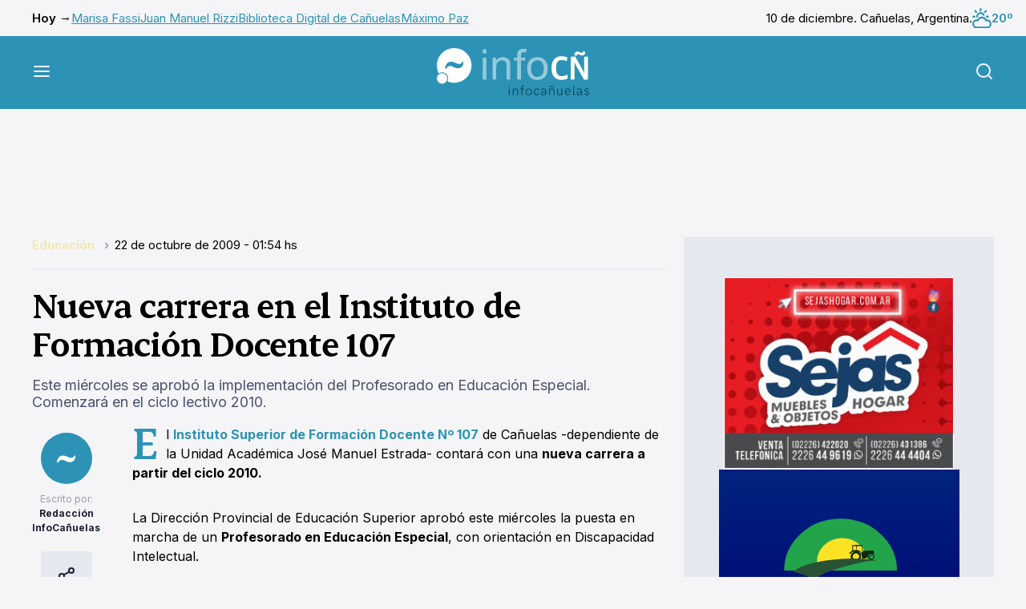

--- FILE ---
content_type: text/html
request_url: https://www.infocanuelas.com/media/publicidades/colegio-silos-interior-mobile/silosmobilev2.html
body_size: 469
content:
<!DOCTYPE html>
<html>
<head>
	<meta http-equiv="Content-Type" content="text/html; charset=utf-8"/>
	<meta http-equiv="X-UA-Compatible" content="IE=Edge"/>
	<title>Untitled</title>
<!--Adobe Edge Runtime-->
    <script type="text/javascript" charset="utf-8" src="https://animate.adobe.com/runtime/6.0.0/edge.6.0.0.min.js"></script>
    <style>
        .edgeLoad-EDGE-742056 { visibility:hidden; }
    </style>
<script>
   AdobeEdge.loadComposition('silosmobilev2', 'EDGE-742056', {
    scaleToFit: "none",
    centerStage: "none",
    minW: "0px",
    maxW: "undefined",
    width: "360px",
    height: "134px"
}, {"dom":{}}, {"dom":{}});
</script>
<!--Adobe Edge Runtime End-->

</head>
<body style="margin:0;padding:0;">
	<div id="Stage" class="EDGE-742056">
	</div>
</body>
</html>

--- FILE ---
content_type: text/html
request_url: https://www.infocanuelas.com/media/publicidades/ponce-chacinados-2020/index.html
body_size: 20859
content:
<!DOCTYPE html>
<!--
	NOTES:
	1. All tokens are represented by '$' sign in the template.
	2. You can write your code only wherever mentioned.
	3. All occurrences of existing tokens will be replaced by their appropriate values.
	4. Blank lines will be removed automatically.
	5. Remove unnecessary comments before creating your template.
-->
<html>
<head>
<meta charset="UTF-8">
<meta name="authoring-tool" content="Adobe_Animate_CC">
<title>chacinados300x250</title>
<!-- write your code here -->
<script src="https://code.createjs.com/createjs-2015.11.26.min.js"></script>
<script>
(function (cjs, an) {
var p; // shortcut to reference prototypes
var lib={};var ss={};var img={};
lib.ssMetadata = [
		{name:"chacinados300x250_atlas_P_", frames: [[207,87,119,110],[0,0,368,85],[0,87,205,77]]},
		{name:"chacinados300x250_atlas_NP_", frames: [[0,0,600,500]]}
];
// symbols:
(lib.chorizo = function() {
	this.initialize(ss["chacinados300x250_atlas_NP_"]);
	this.gotoAndStop(0);
}).prototype = p = new cjs.Sprite();
(lib.corona2x = function() {
	this.initialize(ss["chacinados300x250_atlas_P_"]);
	this.gotoAndStop(0);
}).prototype = p = new cjs.Sprite();
(lib.liston2x = function() {
	this.initialize(ss["chacinados300x250_atlas_P_"]);
	this.gotoAndStop(1);
}).prototype = p = new cjs.Sprite();
(lib.rp2x = function() {
	this.initialize(ss["chacinados300x250_atlas_P_"]);
	this.gotoAndStop(2);
}).prototype = p = new cjs.Sprite();
// helper functions:
function mc_symbol_clone() {
	var clone = this._cloneProps(new this.constructor(this.mode, this.startPosition, this.loop));
	clone.gotoAndStop(this.currentFrame);
	clone.paused = this.paused;
	clone.framerate = this.framerate;
	return clone;
}
function getMCSymbolPrototype(symbol, nominalBounds, frameBounds) {
	var prototype = cjs.extend(symbol, cjs.MovieClip);
	prototype.clone = mc_symbol_clone;
	prototype.nominalBounds = nominalBounds;
	prototype.frameBounds = frameBounds;
	return prototype;
	}
(lib.whiteoval = function(mode,startPosition,loop) {
	this.initialize(mode,startPosition,loop,{});
	// Layer_1
	this.shape = new cjs.Shape();
	this.shape.graphics.f().s("#231F20").ss(1,0,0,22.9).p("AnyjUQhDAlgrAsQg/A/AABEQAABEA/BAQArAsBDAlQBiA1CBAdQCBAcCOAAQCPAACBgcQCBgdBig1QBDglAsgsQA+hAAAhEQAAhEg+g/QgsgthDgkQhig2iBgcQiBgdiPAAQiOAAiBAdQiBAchiA2g");
	this.shape.setTransform(69.825,34.5);
	this.shape_1 = new cjs.Shape();
	this.shape_1.graphics.f("#FFFFFF").s().p("AkPEnQiBgdhig1QhDglgrgsQg/hAAAhEQAAhDA/hAQArgsBDglQBig2CBgcQCBgdCOAAQCPAACBAdQCBAcBiA2QBDAlAsAsQA+BAAABDQAABEg+A/QgsAthDAlQhiA1iBAdQiBAciPAAQiOAAiBgcg");
	this.shape_1.setTransform(69.825,34.5);
	this.shape_2 = new cjs.Shape();
	this.shape_2.graphics.f().s("#231F20").ss(1,0,0,22.9).p("AoAjlQhIAmgvAxQhCBEAABKQAABLBCBFQAvAvBIAnQBlA3CFAeQCFAeCSAAQCTAACEgeQCFgdBlg4QBIgnAugwQBChEAAhLQAAhKhChEQgugwhIgnQhmg3iEgeQiFgeiTAAQiSAAiFAeQiEAehlA3g");
	this.shape_2.setTransform(69.825,34.475);
	this.shape_3 = new cjs.Shape();
	this.shape_3.graphics.f("#FFFFFF").s().p("AkWE7QiFgehlg3QhIgngvgvQhChFAAhLQAAhKBChEQAvgxBIgmQBlg3CEgeQCFgeCSAAQCTAACFAeQCEAeBmA3QBIAnAuAwQBCBEAABKQAABLhCBEQguAwhIAnQhlA4iFAdQiEAeiTAAQiSAAiFgeg");
	this.shape_3.setTransform(69.825,34.475);
	this.timeline.addTween(cjs.Tween.get({}).to({state:[{t:this.shape_3},{t:this.shape_2},{t:this.shape_1},{t:this.shape}]}).wait(1));
}).prototype = getMCSymbolPrototype(lib.whiteoval, new cjs.Rectangle(-1.6,-1,142.9,71), null);
(lib.txt7 = function(mode,startPosition,loop) {
	this.initialize(mode,startPosition,loop,{});
	// Layer_1
	this.shape = new cjs.Shape();
	this.shape.graphics.f("#FFFFFF").s().p("[base64]");
	this.shape.setTransform(99.6679,10.1531);
	this.shape_1 = new cjs.Shape();
	this.shape_1.graphics.f("#FFFFFF").s().p("AgtAuQgTgTAAgbQAAgZATgTQATgTAagBQAbAAATATQATATAAAaQAAAbgTATQgTATgbAAQgaAAgTgTgAgbgdQgNANAAAQIAAAAQAAARAMAMQAMAMAQABQARAAAMgMQAMgMABgRQAAgQgMgNQgMgMgRAAIgBAAQgQAAgLALg");
	this.shape_1.setTransform(87.075,10.175);
	this.shape_2 = new cjs.Shape();
	this.shape_2.graphics.f("#FFFFFF").s().p("[base64]");
	this.shape_2.setTransform(72.475,8.325);
	this.shape_3 = new cjs.Shape();
	this.shape_3.graphics.f("#FFFFFF").s().p("[base64]");
	this.shape_3.setTransform(59.0781,10.075);
	this.shape_4 = new cjs.Shape();
	this.shape_4.graphics.f("#FFFFFF").s().p("[base64]");
	this.shape_4.setTransform(43.6182,10.45);
	this.shape_5 = new cjs.Shape();
	this.shape_5.graphics.f("#FFFFFF").s().p("AANA+QgBAAgBAAQAAAAgBgBQAAAAgBgBQAAAAAAgBIAAgXIg2AAQgBAAgBAAQAAAAgBgBQAAAAAAgBQAAAAAAgBIAAgPIA/hOIADgBIAKAAQABAAABAAQAAAAABABQAAAAAAABQAAAAAAABIAABMIAPAAQABAAAAAAQABAAAAABQABAAAAAAQAAABAAABIAAALQAAABAAABQAAAAgBABQAAAAgBABQAAAAgBAAIgPAAIAAAXQAAABAAAAQAAABgBAAQAAABgBAAQAAAAgBAAgAgZARIAjAAIAAgqg");
	this.shape_5.setTransform(32.775,10.275);
	this.shape_6 = new cjs.Shape();
	this.shape_6.graphics.f("#FFFFFF").s().p("[base64]");
	this.shape_6.setTransform(17.725,10.185);
	this.shape_7 = new cjs.Shape();
	this.shape_7.graphics.f("#FFFFFF").s().p("AgyA/QgBAAgBAAQAAAAgBgBQAAAAAAgBQAAgBAAgBIAAh2QAAAAAAgBQAAgBAAAAQABgBAAAAQABAAABAAIAqAAQAaAAASATQASASAAAZQAAAagSATQgTASgZAAgAgeApIAUAAQAQAAAMgMQAMgLAAgRIAAgBQAAgQgLgMQgMgMgPAAIgWAAg");
	this.shape_7.setTransform(5.425,10.2);
	this.timeline.addTween(cjs.Tween.get({}).to({state:[{t:this.shape_7},{t:this.shape_6},{t:this.shape_5},{t:this.shape_4},{t:this.shape_3},{t:this.shape_2},{t:this.shape_1},{t:this.shape}]}).wait(1));
}).prototype = getMCSymbolPrototype(lib.txt7, new cjs.Rectangle(0,0,103.8,16.7), null);
(lib.txt6 = function(mode,startPosition,loop) {
	this.initialize(mode,startPosition,loop,{});
	// Layer_1
	this.shape = new cjs.Shape();
	this.shape.graphics.f("#FFFFFF").s().p("[base64]");
	this.shape.setTransform(150.8469,10.4282);
	this.shape_1 = new cjs.Shape();
	this.shape_1.graphics.f("#FFFFFF").s().p("[base64]");
	this.shape_1.setTransform(139.4531,8.3679);
	this.shape_2 = new cjs.Shape();
	this.shape_2.graphics.f("#FFFFFF").s().p("[base64]");
	this.shape_2.setTransform(125.2292,10.425);
	this.shape_3 = new cjs.Shape();
	this.shape_3.graphics.f("#FFFFFF").s().p("AgjA/[base64]");
	this.shape_3.setTransform(107.5,10.45);
	this.shape_4 = new cjs.Shape();
	this.shape_4.graphics.f("#FFFFFF").s().p("[base64]");
	this.shape_4.setTransform(95.3068,10.4276);
	this.shape_5 = new cjs.Shape();
	this.shape_5.graphics.f("#FFFFFF").s().p("[base64]");
	this.shape_5.setTransform(82.7643,10.35);
	this.shape_6 = new cjs.Shape();
	this.shape_6.graphics.f("#FFFFFF").s().p("AAhA/[base64]");
	this.shape_6.setTransform(69.425,10.45);
	this.shape_7 = new cjs.Shape();
	this.shape_7.graphics.f("#FFFFFF").s().p("AgkA/[base64]");
	this.shape_7.setTransform(52.7,10.45);
	this.shape_8 = new cjs.Shape();
	this.shape_8.graphics.f("#FFFFFF").s().p("AgyA/QgBAAgBAAQAAAAgBgBQAAAAAAgBQgBgBAAAAIABh2QgBgEAEAAIAqAAQAaAAASASQASATAAAZQAAAagSASQgSATgaAAgAgeApIAUAAQAQAAAMgMQAMgLAAgRIAAgBQAAgQgMgMQgLgLgQgBIgBAAIgUAAg");
	this.shape_8.setTransform(40.4,10.45);
	this.shape_9 = new cjs.Shape();
	this.shape_9.graphics.f("#FFFFFF").s().p("[base64]");
	this.shape_9.setTransform(28.08,10.425);
	this.shape_10 = new cjs.Shape();
	this.shape_10.graphics.f("#FFFFFF").s().p("AgkA/[base64]");
	this.shape_10.setTransform(17.725,10.45);
	this.shape_11 = new cjs.Shape();
	this.shape_11.graphics.f("#FFFFFF").s().p("AgyA/QgBAAgBAAQAAAAgBgBQAAAAAAgBQAAgBAAAAIAAh2QAAgBAAgBQAAgBAAAAQABgBAAAAQABAAABAAIAqAAQAaAAASASQASATAAAZQAAAagSASQgTATgZAAgAgeApIAUAAQAQAAAMgMQAMgLAAgRIAAgBQAAgQgLgMQgMgLgPgBIgBAAIgVAAg");
	this.shape_11.setTransform(5.425,10.45);
	this.timeline.addTween(cjs.Tween.get({}).to({state:[{t:this.shape_11},{t:this.shape_10},{t:this.shape_9},{t:this.shape_8},{t:this.shape_7},{t:this.shape_6},{t:this.shape_5},{t:this.shape_4},{t:this.shape_3},{t:this.shape_2},{t:this.shape_1},{t:this.shape}]}).wait(1));
}).prototype = getMCSymbolPrototype(lib.txt6, new cjs.Rectangle(0,0,155,16.9), null);
(lib.txt5 = function(mode,startPosition,loop) {
	this.initialize(mode,startPosition,loop,{});
	// Layer_1
	this.shape = new cjs.Shape();
	this.shape.graphics.f("#FFFFFF").s().p("Ag0BiQgFAAAAgFIAAi5QAAgFAFAAIAiAAQAEAAABAFIAACVIBCAAQAFAAAAAFIAAAfQAAAFgFAAg");
	this.shape.setTransform(156,10.125);
	this.shape_1 = new cjs.Shape();
	this.shape_1.graphics.f("#FFFFFF").s().p("AA6BjQgGABgEgIIgKgVIhLAAIgKAVQgDAIgHgBIgfAAQgFAAAAgEIAAgDIBYi7QABgCADgCIADAAQADACABACIBYC7QACAEgEADIgDAAgAgUAgIApAAIgVgtg");
	this.shape_1.setTransform(137.8481,9.95);
	this.shape_2 = new cjs.Shape();
	this.shape_2.graphics.f("#FFFFFF").s().p("ABKBlIgEgBIhthvIAABoQAAAFgFAAIghAAQgGAAAAgFIAAi8QAAgFAFAAIAHAAIBvBrIAAhiQAAgGAFAAIAhAAQAGAAAAAGIAAC7QAAAFgGAAg");
	this.shape_2.setTransform(117,10.075);
	this.shape_3 = new cjs.Shape();
	this.shape_3.graphics.f("#FFFFFF").s().p("AA6BjQgGABgEgIIgKgVIhLAAIgKAVQgCAIgIgBIgfAAQgFAAAAgEIAAgDIBYi7QABgCAEgCIACAAQADABABADIBYC7QACAEgEADIgDAAgAgUAgIApAAIgVgtg");
	this.shape_3.setTransform(96.2481,9.95);
	this.shape_4 = new cjs.Shape();
	this.shape_4.graphics.f("#FFFFFF").s().p("[base64]");
	this.shape_4.setTransform(78.6386,10.0796);
	this.shape_5 = new cjs.Shape();
	this.shape_5.graphics.f("#FFFFFF").s().p("Ag5BiQgFAAAAgFIAAi5QAAgFAFAAIBzAAQAFAAAAAFIAAAfQAAAFgFAAIhNAAIAAAjIA/AAQAFAAAAAFIAAAdQABAGgFAAIhAAAIAAAmIBNAAQAFAAAAAFIAAAfQAAAFgFAAg");
	this.shape_5.setTransform(62.575,10.1);
	this.shape_6 = new cjs.Shape();
	this.shape_6.graphics.f("#FFFFFF").s().p("AgQBiQgEAAgCgFIAAiVIgnAAQgGAAAAgGIAAgeQAAgFAGAAIB7AAQAFAAAAAFIAAAeQAAAGgFAAIgoAAIAACVQAAAFgGAAg");
	this.shape_6.setTransform(46,10.15);
	this.shape_7 = new cjs.Shape();
	this.shape_7.graphics.f("#FFFFFF").s().p("AAeBiQgDAAgBgCIglhLIgTAAIAABIQgBAEgFABIghAAQgFAAAAgFIAAi5QAAgFAFAAIBTAAQAZAAASARQARASABAZQAAATgMAQQgLAOgSAHIAmBHQADAEgFADIgDABgAgegOIAoAAQAJAAAHgHQAFgGABgJQgBgJgFgGQgHgGgJAAIgoAAg");
	this.shape_7.setTransform(29.3,10.125);
	this.shape_8 = new cjs.Shape();
	this.shape_8.graphics.f("#FFFFFF").s().p("AA6BjQgGABgEgIIgKgVIhLAAIgKAVQgDAIgHgBIgfAAQgFAAAAgEIAAgDIBYi7QACgDADgBIABAAQAEACABACIBYC7QACAEgEADIgDAAgAgUAgIApAAIgVgtg");
	this.shape_8.setTransform(9.4333,9.95);
	this.timeline.addTween(cjs.Tween.get({}).to({state:[{t:this.shape_8},{t:this.shape_7},{t:this.shape_6},{t:this.shape_5},{t:this.shape_4},{t:this.shape_3},{t:this.shape_2},{t:this.shape_1},{t:this.shape}]}).wait(1));
}).prototype = getMCSymbolPrototype(lib.txt5, new cjs.Rectangle(0,0,161.8,20.2), null);
(lib.txt4 = function(mode,startPosition,loop) {
	this.initialize(mode,startPosition,loop,{});
	// Layer_1
	this.shape = new cjs.Shape();
	this.shape.graphics.f("#FFFFFF").s().p("AhPBiQgGAAAAgFIAAi5QAAgFAGAAIBEAAQAnAAAdAdQAdAdAAAnQAAAogdAdQgdAdgnAAgAgpA5IAbAAQAVgBAQgQQAQgPABgXIAAgCQABgWgQgRQgPgQgWgBIgdAAg");
	this.shape.setTransform(114.425,10.1);
	this.shape_1 = new cjs.Shape();
	this.shape_1.graphics.f("#FFFFFF").s().p("AA5BjQgGABgEgIIgKgVIhLAAIgKAVQgCAIgIgBIgfAAQgFAAAAgEIABgDIBXi7QACgDAEgBIABAAQAEABABADIBYC7QACAEgEADIgDAAgAgUAgIApAAIgVgtg");
	this.shape_1.setTransform(93.5083,9.95);
	this.shape_2 = new cjs.Shape();
	this.shape_2.graphics.f("#FFFFFF").s().p("AhQBiQgEAAAAgFIAAi5QAAgFAEAAIBEAAQAoAAAdAdQAcAdABAnQgBAogcAdQgdAdgoAAgAgpA5IAbAAQAVgBAQgQQAQgPAAgXIAAgCQABgWgQgRQgPgQgVgBIgdAAg");
	this.shape_2.setTransform(74.1,10.1);
	this.shape_3 = new cjs.Shape();
	this.shape_3.graphics.f("#FFFFFF").s().p("AgQBiQgFAAAAgFIAAi5QAAgFAFAAIAhAAQAFAAAAAFIAAC5QAAAFgFAAg");
	this.shape_3.setTransform(57.8,10.1);
	this.shape_4 = new cjs.Shape();
	this.shape_4.graphics.f("#FFFFFF").s().p("Ag0BiQgFAAAAgFIAAi5QAAgFAFAAIAiAAQAFAAAAAFIAACVIBCAAQAFAAAAAFIAAAfQAAAFgFAAg");
	this.shape_4.setTransform(46.375,10.125);
	this.shape_5 = new cjs.Shape();
	this.shape_5.graphics.f("#FFFFFF").s().p("AA6BjQgGABgEgIIgKgVIhLAAIgKAVQgDAIgHgBIgfAAQgFAAgBgEIABgDIBYi7QABgCADgCIADAAQADACABACIBYC7QACAEgEADIgDAAgAgUAgIApAAIgVgtg");
	this.shape_5.setTransform(28.2231,9.95);
	this.shape_6 = new cjs.Shape();
	this.shape_6.graphics.f("#FFFFFF").s().p("Ag2BKQgegcgCgpQgCgpAcgfQAcgfApgCIAJAAQAngBAcAbQAEAEgDAEIgWAXQgEADgDgDQgRgOgVAAQgWAAgQARQgQAQAAAXIAAABQAAAWAPARQAQARAWAAIABAAQAUAAASgNQADgEAEAEIAWAXQAEAEgEAEQgdAbgnAAIgFAAQgmAAgdgbg");
	this.shape_6.setTransform(8.7434,10.077);
	this.timeline.addTween(cjs.Tween.get({}).to({state:[{t:this.shape_6},{t:this.shape_5},{t:this.shape_4},{t:this.shape_3},{t:this.shape_2},{t:this.shape_1},{t:this.shape}]}).wait(1));
}).prototype = getMCSymbolPrototype(lib.txt4, new cjs.Rectangle(0,0,123,20.2), null);
(lib.txt3 = function(mode,startPosition,loop) {
	this.initialize(mode,startPosition,loop,{});
	// Layer_1
	this.shape = new cjs.Shape();
	this.shape.graphics.f("#FFFFFF").s().p("AgSATQgIgIAAgLQAAgKAIgHQAIgJAKAAQALABAIAIQAHAHABAKQgBAMgHAHQgIAHgLABQgKAAgIgIg");
	this.shape.setTransform(242.075,17.5);
	this.shape_1 = new cjs.Shape();
	this.shape_1.graphics.f("#FFFFFF").s().p("AAeBiQgDAAgCgCIgkhLIgTAAIAABIQgBAEgFABIghAAQgFAAAAgFIAAi5QAAgFAFAAIBTAAQAZAAASARQASASAAAZQAAATgMAQQgMAPgSAGIAnBHQADAEgFADIgDABgAgegOIAoAAQAJAAAGgHQAHgGAAgJQAAgJgHgGQgGgGgJAAIgoAAg");
	this.shape_1.setTransform(229.4,10.125);
	this.shape_2 = new cjs.Shape();
	this.shape_2.graphics.f("#FFFFFF").s().p("AhGBIQgdgdgBgpIAAgBQAAgpAdgdQAdgeApgBIABAAQAqAAAdAeQAeAeAAAoQAAAqgeAdQgdAegqAAQgpAAgdgdgAgmgnQgRARAAAWIAAABQAAAXARAQQAQAQAWAAQAXAAARgQQAQgRAAgXQAAgWgQgQQgRgRgXAAQgWAAgQAQg");
	this.shape_2.setTransform(207.7246,10.075);
	this.shape_3 = new cjs.Shape();
	this.shape_3.graphics.f("#FFFFFF").s().p("ABLBlIgEgBIhuhvIAABoQAAAFgFAAIghAAQgGAAAAgFIAAi8QABgFAEAAIAIAAIBuBrIAAhiQAAgGAGAAIAhAAQAFAAAAAGIAAC7QAAAFgFAAg");
	this.shape_3.setTransform(185.125,10.075);
	this.shape_4 = new cjs.Shape();
	this.shape_4.graphics.f("#FFFFFF").s().p("Ag5BiQgGAAAAgGIABi3QAAgGAFAAIBzAAQAGAAgBAGIAAAeQABAFgGAAIhNAAIAAAjIA/AAQAFAAABAFIAAAdQgBAGgFAAIg/AAIAAAlIBNAAQAFABAAAFIAAAeQAAAGgFAAg");
	this.shape_4.setTransform(165.95,10.075);
	this.shape_5 = new cjs.Shape();
	this.shape_5.graphics.f("#FFFFFF").s().p("AgBBlQgEAAgBgDIgwhbIAAAAIgMBXQgBAEgFAAIghAAQgFAAAAgFIAAgBIAgi7QAAgEAFgBIAEAAQADABACACIBAB4IBBh4QABgCAEgBIAEAAQAFABAAAEIAgC7QABAFgFABIgjAAQgEAAgBgEIgNhXIAAAAIguBbQgCADgDAAg");
	this.shape_5.setTransform(144.2083,10.075);
	this.shape_6 = new cjs.Shape();
	this.shape_6.graphics.f("#FFFFFF").s().p("AgQBiQgFAAAAgFIAAhaIg+hcQgDgEAEgDIADgBIAlAAQADAAABACIAmA6IAng6QAAAAABgBQAAAAABAAQAAgBABAAQAAAAABAAIAlAAQAFAAAAAFIgBADIg+BcIAABaQgBAFgFAAg");
	this.shape_6.setTransform(116.0769,10.1);
	this.shape_7 = new cjs.Shape();
	this.shape_7.graphics.f("#FFFFFF").s().p("AAeBiQgDAAgBgCIglhLIgTAAIAABIQAAAEgGABIghAAQgFAAAAgFIAAi5QAAgFAFAAIBTAAQAZAAASARQASASAAAZQAAATgMAQQgLAOgSAHIAmBHQADAEgEADIgDABgAgegOIAoAAQAJAAAHgHQAFgGABgJQgBgJgFgGQgHgGgJAAIgoAAg");
	this.shape_7.setTransform(91.4,10.125);
	this.shape_8 = new cjs.Shape();
	this.shape_8.graphics.f("#FFFFFF").s().p("AhGBIQgegeAAgqQAAgoAdgeQAegdApgBIAAAAQApAAAeAeQAdAdABApQAAAqgeAdQgdAegqAAQgpAAgdgdgAgngmQgQAQAAAWIAAABQAAAXAQAQQARAQAWAAQAXAAAQgQQARgQAAgYQAAgWgRgQQgQgRgXAAQgWAAgRARg");
	this.shape_8.setTransform(69.7746,10.075);
	this.shape_9 = new cjs.Shape();
	this.shape_9.graphics.f("#FFFFFF").s().p("AgQBiQgFAAAAgFIAAhaIg+hcQgDgEAEgDIAEgBIAkAAQADAAABACIAmA6IAng6QABgCAEAAIAkAAQAFAAAAAFIgBADIg+BcIAABaQgBAFgFAAg");
	this.shape_9.setTransform(50.0857,10.1);
	this.shape_10 = new cjs.Shape();
	this.shape_10.graphics.f("#FFFFFF").s().p("AA6BjQgGABgEgIIgKgVIhLAAIgKAVQgDAIgHgBIgfAAQgFAAgBgEIABgDIBYi7QABgCADgCIACAAQAEABABADIBYC7QACAEgEADIgDAAgAgUAgIApAAIgVgtg");
	this.shape_10.setTransform(33.3583,9.95);
	this.shape_11 = new cjs.Shape();
	this.shape_11.graphics.f("#FFFFFF").s().p("AgCBlQgDAAgCgDIgvhbIgNBXQgBAEgEAAIghAAQgFAAAAgEIAAgCIAfi7QABgEAEgBIAFAAQADABABACIBBB4IAAAAIBBh4QACgCADgBIAEAAQAFABAAAEIAgC7QABAEgFACIgjAAQgEAAgBgEIgMhXIgBAAIgvBbQgBADgEAAg");
	this.shape_11.setTransform(11.1173,10.075);
	this.timeline.addTween(cjs.Tween.get({}).to({state:[{t:this.shape_11},{t:this.shape_10},{t:this.shape_9},{t:this.shape_8},{t:this.shape_7},{t:this.shape_6},{t:this.shape_5},{t:this.shape_4},{t:this.shape_3},{t:this.shape_2},{t:this.shape_1},{t:this.shape}]}).wait(1));
}).prototype = getMCSymbolPrototype(lib.txt3, new cjs.Rectangle(0,0,244.8,20.2), null);
(lib.txt2 = function(mode,startPosition,loop) {
	this.initialize(mode,startPosition,loop,{});
	// Layer_1
	this.shape = new cjs.Shape();
	this.shape.graphics.f("#FFFFFF").s().p("[base64]");
	this.shape.setTransform(247.25,10.125);
	this.shape_1 = new cjs.Shape();
	this.shape_1.graphics.f("#FFFFFF").s().p("AhGBIQgegdAAgpIAAgBQAAgpAcgdQAdgeAqgBIABAAQApAAAeAeQAeAeAAAoQAAAqgeAdQgeAegpAAQgpAAgdgdgAgmgnQgRARAAAWIAAABQAAAXARAQQAQAQAWAAQAXAAAQgQQARgQAAgYQAAgWgQgQQgRgRgXAAQgWAAgQAQg");
	this.shape_1.setTransform(225.6246,10.075);
	this.shape_2 = new cjs.Shape();
	this.shape_2.graphics.f("#FFFFFF").s().p("Ag+BiQgFAAAAgFIAAi5QAAgFAFAAIBDAAQAaAAASASQASASABAaQAAAagTASQgSARgaABIgcAAIAABCQAAAFgGAAgAgYgNIAaAAQAJAAAHgHQAGgGAAgJQAAgJgGgGQgHgGgJAAIgaAAg");
	this.shape_2.setTransform(206.575,10.1);
	this.shape_3 = new cjs.Shape();
	this.shape_3.graphics.f("#FFFFFF").s().p("Ag/[base64]");
	this.shape_3.setTransform(182.2729,10.0868);
	this.shape_4 = new cjs.Shape();
	this.shape_4.graphics.f("#FFFFFF").s().p("AhGBIQgdgdAAgpIAAgBQgBgoAdgeQAdgeApgBIABAAQAqAAAdAeQAeAeAAAoQAAAqgeAdQgdAegqAAQgoAAgegdgAgmgnQgQARgBAWIAAABQABAXAQAQQAQAQAWAAQAYAAAQgQQAQgQAAgYQABgWgRgQQgQgRgXAAQgWAAgRAQg");
	this.shape_4.setTransform(162.6996,10.075);
	this.shape_5 = new cjs.Shape();
	this.shape_5.graphics.f("#FFFFFF").s().p("AhQBiQgEAAAAgFIAAi5QAAgFAEAAIBFAAQAoAAAcAdQAdAdAAAnQAAAogdAdQgcAdgoAAgAgpA5IAbAAQAVgBARgQQAPgPAAgXIAAgCQACgWgQgRQgPgQgWgBIgdAAg");
	this.shape_5.setTransform(141.35,10.1);
	this.shape_6 = new cjs.Shape();
	this.shape_6.graphics.f("#FFFFFF").s().p("AgQBiQgFAAAAgFIAAi5QAAgFAFAAIAhAAQAFAAAAAFIAAC5QAAAFgFAAg");
	this.shape_6.setTransform(125.05,10.1);
	this.shape_7 = new cjs.Shape();
	this.shape_7.graphics.f("#FFFFFF").s().p("AgPBiQgGAAAAgFIAAiVIgoAAQgFAAgBgGIAAgeQABgFAFAAIB8AAQAEAAAAAFIAAAeQAAAGgEAAIgpAAIAACVQgBAFgEAAg");
	this.shape_7.setTransform(112.6,10.15);
	this.shape_8 = new cjs.Shape();
	this.shape_8.graphics.f("#FFFFFF").s().p("Ag3BNQgYgXAAghIAAhzQAAgFAGAAIAiAAQAGAAgBAFIAABwQABAPAJAKQALAKANAAQAPAAAKgKQAKgKAAgPIAAhwQAAgFAFAAIAiAAQAGAAAAAFIAABzQAAAhgYAXQgXAXghAAQggAAgXgXg");
	this.shape_8.setTransform(94.65,10.325);
	this.shape_9 = new cjs.Shape();
	this.shape_9.graphics.f("#FFFFFF").s().p("[base64]");
	this.shape_9.setTransform(75.925,10.1);
	this.shape_10 = new cjs.Shape();
	this.shape_10.graphics.f("#FFFFFF").s().p("AgBBlQgEAAgBgDIgwhbIgMBXQgBAEgFAAIghAAQgFAAAAgFIAAgBIAgi7QAAgEAFgBIAEAAQADABACACIBAB4IBBh4QACgCADgBIAFAAQAEABABAEIAfC7QABAFgFABIgiAAQgFAAgBgEIgMhXIgvBbQgCADgDAAg");
	this.shape_10.setTransform(53.7333,10.075);
	this.shape_11 = new cjs.Shape();
	this.shape_11.graphics.f("#FFFFFF").s().p("Ag5BiQgFAAAAgGIAAi3QAAgGAFAAIBzAAQAFAAAAAGIAAAeQAAAFgFAAIhNAAIAAAjIA/AAQAFAAABAFIAAAdQAAAGgGAAIg/AAIAAAlIBNAAQAFABAAAFIAAAeQAAAGgFAAg");
	this.shape_11.setTransform(33.075,10.075);
	this.shape_12 = new cjs.Shape();
	this.shape_12.graphics.f("#FFFFFF").s().p("AgQBiQgFAAAAgFIAAhaIg+hcQgCgEADgDIADgBIAlAAQADAAABACIAmA6IAng6QACgCADAAIAkAAQAFAAAAAFIgBADIg+BcIAABaQAAAFgGAAg");
	this.shape_12.setTransform(8.4886,10.1);
	this.timeline.addTween(cjs.Tween.get({}).to({state:[{t:this.shape_12},{t:this.shape_11},{t:this.shape_10},{t:this.shape_9},{t:this.shape_8},{t:this.shape_7},{t:this.shape_6},{t:this.shape_5},{t:this.shape_4},{t:this.shape_3},{t:this.shape_2},{t:this.shape_1},{t:this.shape}]}).wait(1));
}).prototype = getMCSymbolPrototype(lib.txt2, new cjs.Rectangle(0,0,254.8,20.4), null);
(lib.txt1 = function(mode,startPosition,loop) {
	this.initialize(mode,startPosition,loop,{});
	// Layer_1
	this.shape = new cjs.Shape();
	this.shape.graphics.f("#FFFFFF").s().p("[base64]");
	this.shape.setTransform(249.625,10.0796);
	this.shape_1 = new cjs.Shape();
	this.shape_1.graphics.f("#FFFFFF").s().p("Ag5BiQgFAAAAgFIAAi5QAAgFAFAAIBzAAQAFAAAAAFIAAAfQAAAFgFAAIhNAAIAAAjIBAAAQAFAAAAAFIAAAdQABAFgGABIg/AAIAAAmIBMAAQAFAAAAAFIAAAfQAAAFgFAAg");
	this.shape_1.setTransform(233.525,10.1);
	this.shape_2 = new cjs.Shape();
	this.shape_2.graphics.f("#FFFFFF").s().p("ABKBlIgDgBIhthvIAABoQAAAFgGAAIgiAAQgFAAAAgFIAAi8QAAgFAFAAIAHAAIBvBrIAAhiQAAgGAFAAIAiAAQAFAAAAAGIAAC7QAAAFgFAAg");
	this.shape_2.setTransform(213.25,10.075);
	this.shape_3 = new cjs.Shape();
	this.shape_3.graphics.f("#FFFFFF").s().p("AAeBiQgDAAgBgCIglhLIgTAAIAABIQgBAEgEABIgiAAQgFAAAAgFIAAi5QAAgFAFAAIBTAAQAZAAASARQASASAAAZQAAATgLAQQgMAOgSAHIAmBHQADAEgFADIgDABgAgegOIApAAQAIAAAHgHQAGgGAAgJQAAgJgGgGQgHgGgIAAIgpAAg");
	this.shape_3.setTransform(192.9,10.125);
	this.shape_4 = new cjs.Shape();
	this.shape_4.graphics.f("#FFFFFF").s().p("AA6BjQgGABgEgIIgKgVIhLAAIgKAVQgDAIgHgBIgfAAQgFAAgBgEIABgDIBYi7QABgCADgCIACAAQAEACABACIBYC7QACAEgEADIgDAAgAgVAgIAqAAIgVgtg");
	this.shape_4.setTransform(173.0083,9.95);
	this.shape_5 = new cjs.Shape();
	this.shape_5.graphics.f("#FFFFFF").s().p("Ag3BHQgdgdAAgqQAAgpAdgdQAegeAoAAIABAAQAmgBAdAbQAEAEgEAEIgWAXQgDAEgEgEQgQgOgWAAQgWABgQAQQgQARABAXIAAAAQAAAWAPARQAQARAWAAIABAAQAVAAARgNQADgEAEAEIAWAXQADAEgDAEQgcAbgoAAQgpAAgegeg");
	this.shape_5.setTransform(153.7875,10.0738);
	this.shape_6 = new cjs.Shape();
	this.shape_6.graphics.f("#FFFFFF").s().p("Ag5BiQgFAAAAgGIAAi3QAAgGAFAAIBzAAQAFAAAAAGIAAAeQAAAFgFAAIhMAAIAAAjIA+AAQAFAAABAFIAAAdQAAAGgGAAIg+AAIAAAlIBMAAQAFABAAAFIAAAeQAAAGgFAAg");
	this.shape_6.setTransform(128.925,10.075);
	this.shape_7 = new cjs.Shape();
	this.shape_7.graphics.f("#FFFFFF").s().p("AhPBiQgGAAAAgFIAAi5QAAgFAGAAIBDAAQAoAAAdAdQAdAdgBAnQABAogdAdQgdAdgoAAgAgpA5IAbAAQAVgBAQgQQAQgPAAgXIAAgCQABgWgQgRQgPgQgWgBIgcAAg");
	this.shape_7.setTransform(109.9,10.1);
	this.shape_8 = new cjs.Shape();
	this.shape_8.graphics.f("#FFFFFF").s().p("AheBfIABgDIBYi7QACgEADAAIACAAQADABACADIBXC7QADAEgFADIgDAAIgfAAQgGAAgEgHIgKgWIhLAAIgKAXQgDAHgHgBIgfAAIgCABQgDAAgBgFgAgUAgIApAAIgVgtg");
	this.shape_8.setTransform(82.0946,9.9583);
	this.shape_9 = new cjs.Shape();
	this.shape_9.graphics.f("#FFFFFF").s().p("AgQBiQgFAAAAgFIAAiVIgoAAIgEgCQgBAAAAgBQAAAAAAgBQAAAAAAgBQAAAAAAgBIAAgeQAAgFAFAAIB7AAQAFAAAAAFIAAAeQAAAGgFAAIgoAAIAACVQgBAFgEAAg");
	this.shape_9.setTransform(65.9688,10.15);
	this.shape_10 = new cjs.Shape();
	this.shape_10.graphics.f("#FFFFFF").s().p("ABKBlQAAAAgBAAQAAAAAAgBQgBAAAAAAQgBAAAAgBIhuhuIAABoQAAAFgFAAIghAAQgGAAAAgFIAAi8QABgFAEAAIAHAAIBvBrIAAhiQAAgGAFAAIAiAAQAFAAAAAGIAAC7QAAAFgFAAg");
	this.shape_10.setTransform(47.275,10.075);
	this.shape_11 = new cjs.Shape();
	this.shape_11.graphics.f("#FFFFFF").s().p("Ag5BiQgFAAAAgGIAAi3QAAgGAFAAIBzAAQAFAAAAAGIAAAeQAAAFgFAAIhNAAIAAAjIA/AAQAFAAABAFIAAAdQgBAGgFAAIg/AAIAAAlIBNAAQAFABAAAFIAAAeQAAAGgFAAg");
	this.shape_11.setTransform(28.125,10.075);
	this.shape_12 = new cjs.Shape();
	this.shape_12.graphics.f("#FFFFFF").s().p("AgBBjQgDAAgCgDIhXi7QgCgEAEgDIADAAIAlAAQADAAACADIAuBlIABAAIAuhlQABgDAEAAIAlAAQAFgBAAAFIAAADIhYC7QgCADgDAAg");
	this.shape_12.setTransform(9.4167,10.2173);
	this.timeline.addTween(cjs.Tween.get({}).to({state:[{t:this.shape_12},{t:this.shape_11},{t:this.shape_10},{t:this.shape_9},{t:this.shape_8},{t:this.shape_7},{t:this.shape_6},{t:this.shape_5},{t:this.shape_4},{t:this.shape_3},{t:this.shape_2},{t:this.shape_1},{t:this.shape}]}).wait(1));
}).prototype = getMCSymbolPrototype(lib.txt1, new cjs.Rectangle(0,0,256.2,20.2), null);
(lib.overlay = function(mode,startPosition,loop) {
	this.initialize(mode,startPosition,loop,{});
	// Layer_1
	this.shape = new cjs.Shape();
	this.shape.graphics.f("#000000").s().p("A3bTiMAAAgnDMAu3AAAMAAAAnDg");
	this.shape.setTransform(150,125);
	this.timeline.addTween(cjs.Tween.get(this.shape).wait(1));
}).prototype = getMCSymbolPrototype(lib.overlay, new cjs.Rectangle(0,0,300,250), null);
(lib.liston = function(mode,startPosition,loop) {
	this.initialize(mode,startPosition,loop,{});
	// Layer_1
	this.instance = new lib.liston2x();
	this.instance.parent = this;
	this.instance.setTransform(0,0,0.5,0.5);
	this.timeline.addTween(cjs.Tween.get(this.instance).wait(1));
}).prototype = getMCSymbolPrototype(lib.liston, new cjs.Rectangle(0,0,184,42.5), null);
(lib.iniciales = function(mode,startPosition,loop) {
	this.initialize(mode,startPosition,loop,{});
	// Layer_1
	this.instance = new lib.rp2x();
	this.instance.parent = this;
	this.instance.setTransform(0,0,0.5,0.5);
	this.timeline.addTween(cjs.Tween.get(this.instance).wait(1));
}).prototype = getMCSymbolPrototype(lib.iniciales, new cjs.Rectangle(0,0,102.5,38.5), null);
(lib.ctas = function(mode,startPosition,loop) {
	this.initialize(mode,startPosition,loop,{});
	// Layer_1
	this.shape = new cjs.Shape();
	this.shape.graphics.f("#F2F2F2").s().p("AgGAAQAAgCACgCQACgCACAAQAHAAAAAGQAAAHgHAAQgGAAAAgHg");
	this.shape.setTransform(203.8,3.425);
	this.shape_1 = new cjs.Shape();
	this.shape_1.graphics.f("#F2F2F2").s().p("AgVAWQgJgJAAgNQAAgLAJgKQAJgJAMAAQANAAAJAJQAJAKAAALIAAAAQAAANgJAJQgJAJgNAAQgMAAgJgJgAgPgPQgIAGABAJQgBAKAIAGQAGAHAJAAQAKAAAGgHQAHgGAAgKQAAgJgHgGQgGgIgKABQgJgBgGAIg");
	this.shape_1.setTransform(200.6,6.65);
	this.shape_2 = new cjs.Shape();
	this.shape_2.graphics.f("#F2F2F2").s().p("[base64]");
	this.shape_2.setTransform(200.6,6.625);
	this.shape_3 = new cjs.Shape();
	this.shape_3.graphics.f("#FFFFFF").s().p("AABAQQgFAAgFgEQgEgFAAgGIAAgBQgBgFAFgFQAEgEAFgBQAGAAAEAEQAEAEAAAFIAAACIgBABIgTAAQABAJAGgBQAEAAADgCQAAAAAAAAQABAAAAAAQAAAAABAAQAAAAAAAAIACADIAAACQgFAEgFAAIgBAAgAgHgCIAOAAQAAgHgHAAQgGAAgBAHg");
	this.shape_3.setTransform(258.5725,7.4778);
	this.shape_4 = new cjs.Shape();
	this.shape_4.graphics.f("#FFFFFF").s().p("AgIALQgFgEAAgGQAAgGAFgFQAEgEAGgBQAHAAAEAGIAAACIgDABIgCAAQgCgCgEAAQgDAAgCADQgDADABADQABAIAGABQAEgBADgDQAAAAABAAQAAAAAAAAQAAAAABAAQAAAAAAAAIACACQAAAAABAAQAAABAAAAQAAAAAAAAQAAAAAAABQgEAGgIAAQgFAAgFgFg");
	this.shape_4.setTransform(255.245,7.5);
	this.shape_5 = new cjs.Shape();
	this.shape_5.graphics.f("#FFFFFF").s().p("AAJAPQAAAAgBAAQAAAAAAAAQAAAAAAgBQgBAAAAAAIAAgPQAAgHgFAAQgGABgBADIAAASQAAAAgBAAQAAABAAAAQAAAAgBAAQAAAAAAAAIgFAAIgBgBIAAgbIABgBIACAAIACABIABADQAEgEAFAAQAMAAAAAOIAAAOIgBABg");
	this.shape_5.setTransform(251.65,7.475);
	this.shape_6 = new cjs.Shape();
	this.shape_6.graphics.f("#FFFFFF").s().p("AgJAMQgFgFgBgGIAAgBQAAgFAFgFQAEgEAGgBQAGAAAFAEQAFAFAAAGQAAAGgEAFQgEAEgHABIgBAAQgFAAgEgEgAgIgBIAAABQAAADACADQADADADAAIAAAAQADAAADgCQACgDAAgEIAAAAQABgHgJgBIAAAAQgHAAgBAHg");
	this.shape_6.setTransform(248.0275,7.475);
	this.shape_7 = new cjs.Shape();
	this.shape_7.graphics.f("#FFFFFF").s().p("[base64]");
	this.shape_7.setTransform(244.4528,8.55);
	this.shape_8 = new cjs.Shape();
	this.shape_8.graphics.f("#FFFFFF").s().p("[base64]");
	this.shape_8.setTransform(241.2,7.4792);
	this.shape_9 = new cjs.Shape();
	this.shape_9.graphics.f("#FFFFFF").s().p("AgKAMQgEgFgBgGIAAgBQAAgGAFgEQAEgEAGgBQAGAAAFAEQAFAFAAAGQAAAGgEAFQgFAFgGAAIgBAAQgFAAgFgEgAgIAAQAAAEACACQADADADAAQADAAADgDQACgCAAgEQAAgDgCgCQgDgDgDAAQgIAAAAAIg");
	this.shape_9.setTransform(238.0775,7.475);
	this.shape_10 = new cjs.Shape();
	this.shape_10.graphics.f("#FFFFFF").s().p("AgKAWQgEgFAAgGQAAgGAEgFQAEgDAGgBIAAAAIAIABIAAgVIABgCIAEAAIACACIAAAwQAAABAAAAQAAAAgBABQAAAAAAAAQAAAAgBAAIgCAAIgBgBIgBgDQgDAFgGAAQgGgBgEgEgAgHALIAAAAQAAAIAHABIABAAQAFAAACgFIAAgMQgEgBgDAAQgIAAAAAJg");
	this.shape_10.setTransform(234.2722,6.4);
	this.shape_11 = new cjs.Shape();
	this.shape_11.graphics.f("#FFFFFF").s().p("[base64]");
	this.shape_11.setTransform(230.825,7.5048);
	this.shape_12 = new cjs.Shape();
	this.shape_12.graphics.f("#FFFFFF").s().p("[base64]");
	this.shape_12.setTransform(227.45,7.45);
	this.shape_13 = new cjs.Shape();
	this.shape_13.graphics.f("#FFFFFF").s().p("AgBAaQAAAAAAAAQgBAAAAgBQAAAAAAAAQAAAAAAgBIgBgaIACgBIAEAAIABABIAAAaQAAABAAAAQAAAAAAAAQAAABAAAAQgBAAAAAAgAgDgUIAAAAQgBgEAEAAIAAgBQAEABAAAEQAAAEgEAAQgDAAAAgEg");
	this.shape_13.setTransform(224.7198,6.425);
	this.shape_14 = new cjs.Shape();
	this.shape_14.graphics.f("#FFFFFF").s().p("[base64]");
	this.shape_14.setTransform(222.295,7.5);
	this.shape_15 = new cjs.Shape();
	this.shape_15.graphics.f("#FFFFFF").s().p("[base64]");
	this.shape_15.setTransform(218.9,7.5042);
	this.shape_16 = new cjs.Shape();
	this.shape_16.graphics.f("#FFFFFF").s().p("AAIAbIgBgCIAAgQQABgHgHAAQgFAAgCAFIAAASQAAAAAAABQAAAAAAAAQgBAAAAAAQAAAAAAABIgFAAQAAgBgBAAQAAAAAAAAQAAAAAAAAQAAgBAAAAIAAgxIABgCIAFAAIABACIAAAYQAFgDADAAQAMAAAAANIAAAPIgBACg");
	this.shape_16.setTransform(215.55,6.35);
	this.shape_17 = new cjs.Shape();
	this.shape_17.graphics.f("#FFFFFF").s().p("AgIALQgFgEAAgGQAAgHAFgEQAEgFAGAAQAHAAAEAGQAAAAAAAAQAAAAAAABQAAAAAAAAQAAAAAAABIgDABIgCAAQgCgCgEAAQgCAAgDACQgDADAAADQAAAJAIABQAFgBACgDIACAAIADACQAAAAAAAAQAAAAAAABQAAAAAAAAQAAAAAAABQgFAGgIAAQgFAAgEgFg");
	this.shape_17.setTransform(212,7.5);
	this.shape_18 = new cjs.Shape();
	this.shape_18.graphics.f("#F2F2F2").s().p("AguBAQgHAAgFgFQgFgFAAgHIAAhdQAAgHAFgFQAFgFAHAAIBdAAQAHAAAFAFQAFAFAAAHIAABdQAAAHgFAFQgFAFgHAAgAg1g1QgCADAAAEIAABdQAAAKAJAAIBdAAQAEAAADgDQACgCAAgEIAAheQAAgEgDgDQgCgCgEAAIhdAAQgEAAgDACg");
	this.shape_18.setTransform(101.275,6.625);
	this.shape_19 = new cjs.Shape();
	this.shape_19.graphics.f("#F2F2F2").s().p("AgKAyIAAgpIgSAAIAAgSIASAAIAAgPQgBAAAAgBQAAAAAAAAQAAgBAAgBQAAAAABgBQAAgJAIgHQAFgGALABIAOABIAAARIgJAAQgEAAgDADQgDADAAAEIAAAMIASAAIgCASIgQAAIAAApg");
	this.shape_19.setTransform(101.4,7.6231);
	this.shape_20 = new cjs.Shape();
	this.shape_20.graphics.f("#FFFFFF").s().p("[base64]");
	this.shape_20.setTransform(185.375,7.4841);
	this.shape_21 = new cjs.Shape();
	this.shape_21.graphics.f("#FFFFFF").s().p("AgIALQgFgEAAgGQAAgGAFgFQAEgEAGgBQAHAAAEAGQAAAAAAAAQAAAAAAABQAAAAAAAAQAAAAAAABIgDABIgCAAQgCgCgEAAQgCAAgDACQgDADAAADQAAAJAIABQAEgBADgDIACAAIACACQAAAAABAAQAAABAAAAQAAAAAAAAQAAAAAAABQgEAGgIAAQgFAAgFgFg");
	this.shape_21.setTransform(182.095,7.5);
	this.shape_22 = new cjs.Shape();
	this.shape_22.graphics.f("#FFFFFF").s().p("[base64]");
	this.shape_22.setTransform(178.525,7.45);
	this.shape_23 = new cjs.Shape();
	this.shape_23.graphics.f("#FFFFFF").s().p("AgKAMQgEgEgBgHIAAgBQAAgFAFgFQAEgEAGgBQAGAAAFAEQAEAFABAGQAAAGgEAFQgFAEgGABIgBAAQgFAAgFgEgAgFgHQgDADAAADIAAABQAAAJAIAAQADAAADgCQACgDAAgEIAAAAQAAgDgCgCQgCgDgEAAIAAAAQgBAAAAAAQgBAAgBAAQAAAAgBABQAAAAgBAAg");
	this.shape_23.setTransform(174.8775,7.475);
	this.shape_24 = new cjs.Shape();
	this.shape_24.graphics.f("#FFFFFF").s().p("AgQAbQAAAAAAgBQgBAAAAAAQAAAAAAAAQAAgBAAAAIAAgxIABgBIAQAAQAHgBAGAFQAFAEAAAHQABAHgFAFQgEAFgHAAQgBAAAAAAQAAABAAAAQgBAAAAgBQAAAAgBAAIgJAAIAAASIgCACgAgJAAIAJAAQAEAAADgCQADgDgBgEQAAgDgCgDQgDgDgEAAIgJAAg");
	this.shape_24.setTransform(171.3833,6.3475);
	this.shape_25 = new cjs.Shape();
	this.shape_25.graphics.f("#FFFFFF").s().p("[base64]");
	this.shape_25.setTransform(167.2775,7.475);
	this.shape_26 = new cjs.Shape();
	this.shape_26.graphics.f("#FFFFFF").s().p("[base64]");
	this.shape_26.setTransform(164.1625,7.025);
	this.shape_27 = new cjs.Shape();
	this.shape_27.graphics.f("#FFFFFF").s().p("AgHAPQgBAAAAAAQAAAAAAAAQgBAAAAgBQAAAAAAAAIAAgbIABgBIADAAIABABIABADQADgEAFAAQAGAAgBACIgCAEQAAABAAAAQAAAAAAAAQAAAAgBAAQAAAAAAAAQgGgDgDAGIAAASQAAAAAAAAQAAABAAAAQgBAAAAAAQAAAAgBAAg");
	this.shape_27.setTransform(161.8269,7.475);
	this.shape_28 = new cjs.Shape();
	this.shape_28.graphics.f("#FFFFFF").s().p("[base64]");
	this.shape_28.setTransform(158.6475,7.4841);
	this.shape_29 = new cjs.Shape();
	this.shape_29.graphics.f("#FFFFFF").s().p("[base64]");
	this.shape_29.setTransform(155.1775,6.375);
	this.shape_30 = new cjs.Shape();
	this.shape_30.graphics.f("#FFFFFF").s().p("AgJAMQgFgEgBgHIAAgBQAAgFAEgFQAEgEAHgBQAGAAAEAEQAFAFABAGQAAAGgEAFQgFAEgGABIgBAAQgFAAgEgEgAgGgFQgDACAAADQAAAEADACQACADAEAAQADAAACgDQADgCgBgEQAAgIgHAAQgEAAgCADg");
	this.shape_30.setTransform(151.575,7.475);
	this.shape_31 = new cjs.Shape();
	this.shape_31.graphics.f("#FFFFFF").s().p("AALAbIgBgBIgKgUIgLAAIAAATIgBACIgFAAQAAgBAAAAQgBAAAAAAQAAAAAAAAQAAgBAAAAIAAgxIACgCIATAAQAHAAAEAGQAFAFAAAGQgBALgKADIAKATIAAACIgBABgAgKAAIANAAQAJAAAAgJQAAgEgDgDQgCgCgEAAIgNAAg");
	this.shape_31.setTransform(147.525,6.35);
	this.shape_32 = new cjs.Shape();
	this.shape_32.graphics.f("#FFFFFF").s().p("[base64]");
	this.shape_32.setTransform(143.725,7.4792);
	this.shape_33 = new cjs.Shape();
	this.shape_33.graphics.f("#FFFFFF").s().p("[base64]");
	this.shape_33.setTransform(140.6775,7.475);
	this.shape_34 = new cjs.Shape();
	this.shape_34.graphics.f("#FFFFFF").s().p("[base64]");
	this.shape_34.setTransform(136.8475,6.4);
	this.shape_35 = new cjs.Shape();
	this.shape_35.graphics.f("#FFFFFF").s().p("[base64]");
	this.shape_35.setTransform(133.4,7.4792);
	this.shape_36 = new cjs.Shape();
	this.shape_36.graphics.f("#FFFFFF").s().p("[base64]");
	this.shape_36.setTransform(130.075,7.45);
	this.shape_37 = new cjs.Shape();
	this.shape_37.graphics.f("#FFFFFF").s().p("[base64]");
	this.shape_37.setTransform(127.3,6.4);
	this.shape_38 = new cjs.Shape();
	this.shape_38.graphics.f("#FFFFFF").s().p("[base64]");
	this.shape_38.setTransform(124.85,7.5);
	this.shape_39 = new cjs.Shape();
	this.shape_39.graphics.f("#FFFFFF").s().p("[base64]");
	this.shape_39.setTransform(121.4625,7.4792);
	this.shape_40 = new cjs.Shape();
	this.shape_40.graphics.f("#FFFFFF").s().p("AAJAbQAAgBgBAAQAAAAAAAAQAAAAAAAAQAAgBAAAAIAAgQQAAgHgHAAQgEAAgDAFIAAASIgBACIgFAAIgCgCIABgxIABgCIAFAAQAAAAAAABQAAAAABAAQAAAAAAAAQAAABAAAAIAAAYQAFgDADAAQAMAAAAANIAAAPIgBACg");
	this.shape_40.setTransform(118.1,6.35);
	this.shape_41 = new cjs.Shape();
	this.shape_41.graphics.f("#FFFFFF").s().p("[base64]");
	this.shape_41.setTransform(113.5934,6.3809);
	this.shape_42 = new cjs.Shape();
	this.shape_42.graphics.f("#FFFFFF").s().p("AgIAPIgBgBIAAgbIABgBIACAAQABAAAAAAQAAAAAAABQABAAAAAAQAAAAAAAAIABADQADgEAEAAQAHAAgBACIgCAEQAAABAAAAQAAAAgBAAQAAAAAAAAQAAAAgBAAIgCAAQgEAAgCADIAAASQAAAAAAAAQAAABgBAAQAAAAAAAAQgBAAAAAAg");
	this.shape_42.setTransform(86.7132,7.475);
	this.shape_43 = new cjs.Shape();
	this.shape_43.graphics.f("#FFFFFF").s().p("[base64]");
	this.shape_43.setTransform(83.5,7.4792);
	this.shape_44 = new cjs.Shape();
	this.shape_44.graphics.f("#FFFFFF").s().p("AgEAAQAAgEAEAAQAFAAAAAEQABAFgGAAIAAAAQgDAAgBgFg");
	this.shape_44.setTransform(81.1821,8.5321);
	this.shape_45 = new cjs.Shape();
	this.shape_45.graphics.f("#FFFFFF").s().p("[base64]");
	this.shape_45.setTransform(77.45,7.4727);
	this.shape_46 = new cjs.Shape();
	this.shape_46.graphics.f("#FFFFFF").s().p("AgKAMQgFgFAAgGIAAgBQAAgFAEgFQAFgEAGgBQAGAAAFAEQAEAFABAGQAAAGgFAFQgEAFgHAAIAAAAQgGAAgEgEgAgGgFQgCACAAADQgBAEADACQADADADAAQAIAAAAgJIAAAAQAAgDgDgCQgCgDgDAAQgDAAgDADg");
	this.shape_46.setTransform(72.8225,7.475);
	this.shape_47 = new cjs.Shape();
	this.shape_47.graphics.f("#FFFFFF").s().p("[base64]");
	this.shape_47.setTransform(69.3667,7.5);
	this.shape_48 = new cjs.Shape();
	this.shape_48.graphics.f("#FFFFFF").s().p("AgEAAQgBgEAFAAQAFAAAAAEQAAAFgFAAIgBAAQgDAAAAgFg");
	this.shape_48.setTransform(66.8679,8.5321);
	this.shape_49 = new cjs.Shape();
	this.shape_49.graphics.f("#FFFFFF").s().p("AABAQQgFAAgEgEQgFgFAAgGIAAgBQAAgFAEgFQAEgEAFgBQAGAAAEAEQAEAEAAAGIAAABIgBABIgTAAQABAJAHgBQAEAAACgCQAAAAABAAQAAAAAAAAQABAAAAAAQAAAAAAAAIACADIABACIgBAAQgEAEgFAAIgCAAgAgGgCIANAAQAAgHgHAAIAAAAQgGAAAAAHg");
	this.shape_49.setTransform(64.3475,7.4841);
	this.shape_50 = new cjs.Shape();
	this.shape_50.graphics.f("#FFFFFF").s().p("[base64]");
	this.shape_50.setTransform(60.9894,7.5);
	this.shape_51 = new cjs.Shape();
	this.shape_51.graphics.f("#FFFFFF").s().p("AAIAPIgBgBIAAgPQAAgHgGAAQgEAAgEAEIAAASQAAAAAAAAQAAABAAAAQAAAAgBAAQAAAAAAAAIgEAAIgBgBIAAgbQAAAAAAAAQAAAAAAAAQAAgBABAAQAAAAAAAAIACAAIACABIAAADQAFgEAEAAQANAAAAAOIAAAOIgBABg");
	this.shape_51.setTransform(57.425,7.475);
	this.shape_52 = new cjs.Shape();
	this.shape_52.graphics.f("#FFFFFF").s().p("AgJAMQgFgFgBgGIAAgBQAAgGAFgEQAEgEAGgBQAGAAAFAEQAFAFAAAGQAAAGgEAFQgFAFgGAAIgBAAQgFAAgEgEgAgIAAQAAAEACACQADADADAAQADAAADgDQACgCAAgEQAAgDgCgCQgDgDgDAAQgIAAAAAIg");
	this.shape_52.setTransform(53.7775,7.475);
	this.shape_53 = new cjs.Shape();
	this.shape_53.graphics.f("#FFFFFF").s().p("AgMAbIgCgCIAAgxIACgBIACAAIABABIABACQAEgDAEgBQAGABAFAEQAEAEAAAHQAAAGgEAEQgFAEgGABIAAAAQgCAAgEgCIAAAWIgCACgAgHgPIAAAMQADACAEAAQACAAADgCQADgDAAgDIAAgBQAAgIgIgBIAAAAQgEgBgDAFg");
	this.shape_53.setTransform(50.225,8.6);
	this.shape_54 = new cjs.Shape();
	this.shape_54.graphics.f("#FFFFFF").s().p("[base64]");
	this.shape_54.setTransform(46.9219,7.4792);
	this.shape_55 = new cjs.Shape();
	this.shape_55.graphics.f("#FFFFFF").s().p("[base64]");
	this.shape_55.setTransform(43.875,7.475);
	this.shape_56 = new cjs.Shape();
	this.shape_56.graphics.f("#FFFFFF").s().p("[base64]");
	this.shape_56.setTransform(40.0475,6.375);
	this.shape_57 = new cjs.Shape();
	this.shape_57.graphics.f("#FFFFFF").s().p("[base64]");
	this.shape_57.setTransform(36.55,7.4792);
	this.shape_58 = new cjs.Shape();
	this.shape_58.graphics.f("#FFFFFF").s().p("[base64]");
	this.shape_58.setTransform(33.25,7.475);
	this.shape_59 = new cjs.Shape();
	this.shape_59.graphics.f("#FFFFFF").s().p("[base64]");
	this.shape_59.setTransform(30.4909,6.4);
	this.shape_60 = new cjs.Shape();
	this.shape_60.graphics.f("#FFFFFF").s().p("AgIALQgFgEAAgGQAAgGAFgFQAEgEAGgBQAGAAAEAGIABACIgBAAIgCABIgCAAQgDgCgDAAQgDAAgCADQgDADABADQABAIAGABQAEgBADgDQAAAAAAAAQABAAAAAAQAAAAABAAQAAAAAAAAIACACIABACQgEAGgIAAQgGAAgEgFg");
	this.shape_60.setTransform(28.075,7.5);
	this.shape_61 = new cjs.Shape();
	this.shape_61.graphics.f("#FFFFFF").s().p("[base64]");
	this.shape_61.setTransform(24.675,7.4792);
	this.shape_62 = new cjs.Shape();
	this.shape_62.graphics.f("#FFFFFF").s().p("[base64]");
	this.shape_62.setTransform(21.325,6.35);
	this.shape_63 = new cjs.Shape();
	this.shape_63.graphics.f("#FFFFFF").s().p("[base64]");
	this.shape_63.setTransform(17.775,7.475);
	this.shape_64 = new cjs.Shape();
	this.shape_64.graphics.f("#FFFFFF").s().p("AgXAuQgKgTAAgbQAAgaAKgSQAKgTANAAQAOAAAKATQAKASAAAaQAAAbgKATQgKASgOAAQgNAAgKgSgAgRgnQgIARAAAWQAAAXAIAQQAIARAJAAQAKAAAIgRQAIgQAAgXQAAgWgIgRQgHgRgLAAIAAABIAAAAQgJAAgIAQg");
	this.shape_64.setTransform(6.375,6.4);
	this.shape_65 = new cjs.Shape();
	this.shape_65.graphics.f("#FFFFFF").s().p("AgugCIgEgDIAFgCQAVgLAYAAQAZAAAVALIAFACIgEADQgTAVgcAAQgcAAgSgVgAglgDQAQAPAVAAQAWAAAQgPQgSgIgUABIgBAAQgSAAgSAHg");
	this.shape_65.setTransform(6.35,10.9);
	this.shape_66 = new cjs.Shape();
	this.shape_66.graphics.f("#FFFFFF").s().p("AguAJIgEgCIADgEQASgTAagBQAZgCAUASIAJAIIgFABQgWAMgYgBIgDAAQgXAAgUgKgAgmAEIAAAAQAUAIASgBQAUABASgIQgQgOgWAAQgVAAgRAOg");
	this.shape_66.setTransform(6.375,1.8982);
	this.shape_67 = new cjs.Shape();
	this.shape_67.graphics.f("#FFFFFF").s().p("Ag7AEIAAgHIB3AAIAAAHg");
	this.shape_67.setTransform(6.375,6.375);
	this.shape_68 = new cjs.Shape();
	this.shape_68.graphics.f("#FFFFFF").s().p("AgDA8IAAh3IAHAAIAAB3g");
	this.shape_68.setTransform(6.375,6.4);
	this.shape_69 = new cjs.Shape();
	this.shape_69.graphics.f("#FFFFFF").s().p("AgsAuQgTgUAAgaQAAgaATgSQATgTAZAAQAaAAATATQATASAAAaQAAAagTAUQgTASgaAAQgaAAgSgSgAAAg3QgXAAgQAQQgRARAAAWQAAAXARARQAQARAXAAQAXAAAQgRQARgQAAgXIAAgBQAAgWgRgRQgQgQgXgBg");
	this.shape_69.setTransform(6.375,6.4);
	this.timeline.addTween(cjs.Tween.get({}).to({state:[{t:this.shape_69},{t:this.shape_68},{t:this.shape_67},{t:this.shape_66},{t:this.shape_65},{t:this.shape_64},{t:this.shape_63},{t:this.shape_62},{t:this.shape_61},{t:this.shape_60},{t:this.shape_59},{t:this.shape_58},{t:this.shape_57},{t:this.shape_56},{t:this.shape_55},{t:this.shape_54},{t:this.shape_53},{t:this.shape_52},{t:this.shape_51},{t:this.shape_50},{t:this.shape_49},{t:this.shape_48},{t:this.shape_47},{t:this.shape_46},{t:this.shape_45},{t:this.shape_44},{t:this.shape_43},{t:this.shape_42},{t:this.shape_41},{t:this.shape_40},{t:this.shape_39},{t:this.shape_38},{t:this.shape_37},{t:this.shape_36},{t:this.shape_35},{t:this.shape_34},{t:this.shape_33},{t:this.shape_32},{t:this.shape_31},{t:this.shape_30},{t:this.shape_29},{t:this.shape_28},{t:this.shape_27},{t:this.shape_26},{t:this.shape_25},{t:this.shape_24},{t:this.shape_23},{t:this.shape_22},{t:this.shape_21},{t:this.shape_20},{t:this.shape_19},{t:this.shape_18},{t:this.shape_17},{t:this.shape_16},{t:this.shape_15},{t:this.shape_14},{t:this.shape_13},{t:this.shape_12},{t:this.shape_11},{t:this.shape_10},{t:this.shape_9},{t:this.shape_8},{t:this.shape_7},{t:this.shape_6},{t:this.shape_5},{t:this.shape_4},{t:this.shape_3},{t:this.shape_2},{t:this.shape_1},{t:this.shape}]}).wait(1));
}).prototype = getMCSymbolPrototype(lib.ctas, new cjs.Rectangle(0,0,260,13), null);
(lib.corona = function(mode,startPosition,loop) {
	this.initialize(mode,startPosition,loop,{});
	// Layer_1
	this.instance = new lib.corona2x();
	this.instance.parent = this;
	this.instance.setTransform(0,0,0.5,0.5);
	this.timeline.addTween(cjs.Tween.get(this.instance).wait(1));
}).prototype = getMCSymbolPrototype(lib.corona, new cjs.Rectangle(0,0,59.5,55), null);
(lib.chorizos = function(mode,startPosition,loop) {
	this.initialize(mode,startPosition,loop,{});
	// Layer_1
	this.instance = new lib.chorizo();
	this.instance.parent = this;
	this.instance.setTransform(0,0,0.5,0.5);
	this.timeline.addTween(cjs.Tween.get(this.instance).wait(1));
}).prototype = getMCSymbolPrototype(lib.chorizos, new cjs.Rectangle(0,0,300,250), null);
(lib.chacinados = function(mode,startPosition,loop) {
	this.initialize(mode,startPosition,loop,{});
	// Layer_1
	this.shape = new cjs.Shape();
	this.shape.graphics.f("#FFFFFF").s().p("AgMAKQgDgFABgFQABgGAFgDQAFgFAFAAQAGAAAFAFQADAFgBAFQgBAGgFADIgBAAQgEAEgFABQgGgBgFgEg");
	this.shape.setTransform(143.4614,30.1);
	this.shape_1 = new cjs.Shape();
	this.shape_1.graphics.f("#FFFFFF").s().p("[base64]");
	this.shape_1.setTransform(137.9551,23.8594);
	this.shape_2 = new cjs.Shape();
	this.shape_2.graphics.f("#FFFFFF").s().p("AgVAiIgBAAQgMgKgDgPQgCgPAKgMQAIgOAPgFQAPgEAOAHIAAABQANAKACAPQACAPgKAMQgIAOgPAFQgGABgEAAQgKAAgIgFgAgSgLQgJANAAAMQAAALAIAGQAJAFAKgFQAKgFAJgOQAUgfgTgLQgFgDgGAAQgMAAgPAWg");
	this.shape_2.setTransform(132.3,19.7216);
	this.shape_3 = new cjs.Shape();
	this.shape_3.graphics.f("#FFFFFF").s().p("[base64]");
	this.shape_3.setTransform(124.2914,14.9042);
	this.shape_4 = new cjs.Shape();
	this.shape_4.graphics.f("#FFFFFF").s().p("[base64]");
	this.shape_4.setTransform(115.595,12.5125);
	this.shape_5 = new cjs.Shape();
	this.shape_5.graphics.f("#FFFFFF").s().p("[base64]");
	this.shape_5.setTransform(109.1514,9.5188);
	this.shape_6 = new cjs.Shape();
	this.shape_6.graphics.f("#FFFFFF").s().p("[base64]");
	this.shape_6.setTransform(102.6723,7.62);
	this.shape_7 = new cjs.Shape();
	this.shape_7.graphics.f("#FFFFFF").s().p("[base64]");
	this.shape_7.setTransform(97.3778,6.5902);
	this.shape_8 = new cjs.Shape();
	this.shape_8.graphics.f("#FFFFFF").s().p("[base64]");
	this.shape_8.setTransform(89.3875,5.175);
	this.shape_9 = new cjs.Shape();
	this.shape_9.graphics.f("#FFFFFF").s().p("[base64]");
	this.shape_9.setTransform(81.3125,4.325);
	this.shape_10 = new cjs.Shape();
	this.shape_10.graphics.f("#FFFFFF").s().p("AgSAdQgMgMABgQIgBgBQgBgOALgMQAKgNAPgBIAEAAQAHAAAHACQAHACAAACIABAKQAAABAAAAQAAAAgBABQAAAAAAAAQAAAAgBAAIgGgHQgGgHgIAAQgJgBgHALQgHAKAAAQQAAAUAJAKQAFAGAHAAQAJAAAHgIIAHgJIABACIgCAOQgCAGgTAAQgPAAgLgMg");
	this.shape_10.setTransform(73.4707,4.1);
	this.shape_11 = new cjs.Shape();
	this.shape_11.graphics.f("#FFFFFF").s().p("[base64]");
	this.shape_11.setTransform(63.875,4.275);
	this.shape_12 = new cjs.Shape();
	this.shape_12.graphics.f("#FFFFFF").s().p("[base64]");
	this.shape_12.setTransform(56.0924,5.1027);
	this.shape_13 = new cjs.Shape();
	this.shape_13.graphics.f("#FFFFFF").s().p("[base64]");
	this.shape_13.setTransform(45.895,6.75);
	this.shape_14 = new cjs.Shape();
	this.shape_14.graphics.f("#FFFFFF").s().p("AgMAkQgOgJgFgPQgFgOAGgPQAHgPAOgFIAFgCQAFgCAHABQAIAAABACIADAJIgBACIgIgFQgIgFgGACQgKADgEALQgFAMAFAOQAGAVALAHQAHAEAHgCQAJgCAEgKIAEgKQABAAAAAAQAAAAAAAAQABABAAAAQAAAAAAABIABANQAAAGgSAGIgKABQgJAAgJgFg");
	this.shape_14.setTransform(37.924,8.2617);
	this.shape_15 = new cjs.Shape();
	this.shape_15.graphics.f("#FFFFFF").s().p("[base64]");
	this.shape_15.setTransform(32.2417,10.175);
	this.shape_16 = new cjs.Shape();
	this.shape_16.graphics.f("#FFFFFF").s().p("[base64]");
	this.shape_16.setTransform(26.665,12.7);
	this.shape_17 = new cjs.Shape();
	this.shape_17.graphics.f("#FFFFFF").s().p("[base64]");
	this.shape_17.setTransform(19.0856,15.7479);
	this.shape_18 = new cjs.Shape();
	this.shape_18.graphics.f("#FFFFFF").s().p("[base64]");
	this.shape_18.setTransform(14.13,19.8313);
	this.shape_19 = new cjs.Shape();
	this.shape_19.graphics.f("#FFFFFF").s().p("[base64]");
	this.shape_19.setTransform(6.6406,22.9521);
	this.shape_20 = new cjs.Shape();
	this.shape_20.graphics.f("#FFFFFF").s().p("AgJAKQgEgEgBgGQAAgFADgEQAEgFAHAAQAFAAAEAFQAFAEABAFQAAAFgDAFIAAABQgFAEgGAAQgFgBgFgEg");
	this.shape_20.setTransform(1.4746,29.025);
	this.timeline.addTween(cjs.Tween.get({}).to({state:[{t:this.shape_20},{t:this.shape_19},{t:this.shape_18},{t:this.shape_17},{t:this.shape_16},{t:this.shape_15},{t:this.shape_14},{t:this.shape_13},{t:this.shape_12},{t:this.shape_11},{t:this.shape_10},{t:this.shape_9},{t:this.shape_8},{t:this.shape_7},{t:this.shape_6},{t:this.shape_5},{t:this.shape_4},{t:this.shape_3},{t:this.shape_2},{t:this.shape_1},{t:this.shape}]}).wait(1));
}).prototype = getMCSymbolPrototype(lib.chacinados, new cjs.Rectangle(0,0,145,31.6), null);
(lib.button3 = function(mode,startPosition,loop) {
	this.initialize(mode,startPosition,loop,{});
	// Layer_1
	this.shape = new cjs.Shape();
	this.shape.graphics.f("#000000").s().p("Am8D6IAAnzIN5AAIAAHzg");
	this.shape.setTransform(44.5,25);
	this.shape._off = true;
	this.timeline.addTween(cjs.Tween.get(this.shape).wait(3).to({_off:false},0).wait(1));
}).prototype = p = new cjs.MovieClip();
p.nominalBounds = new cjs.Rectangle(0,0,89,50);
(lib.button2 = function(mode,startPosition,loop) {
	this.initialize(mode,startPosition,loop,{});
	// Layer_1
	this.shape = new cjs.Shape();
	this.shape.graphics.f("#000000").s().p("AsuD6IAAnzIZdAAIAAHzg");
	this.shape.setTransform(81.5,25);
	this.shape._off = true;
	this.timeline.addTween(cjs.Tween.get(this.shape).wait(3).to({_off:false},0).wait(1));
}).prototype = p = new cjs.MovieClip();
p.nominalBounds = new cjs.Rectangle(0,0,163,50);
(lib.button1 = function(mode,startPosition,loop) {
	this.initialize(mode,startPosition,loop,{});
	// Layer_1
	this.shape = new cjs.Shape();
	this.shape.graphics.f("#000000").s().p("AylEsIAApXMAlLAAAIAAJXg");
	this.shape.setTransform(119,30);
	this.shape._off = true;
	this.timeline.addTween(cjs.Tween.get(this.shape).wait(3).to({_off:false},0).wait(1));
}).prototype = p = new cjs.MovieClip();
p.nominalBounds = new cjs.Rectangle(0,0,238,60);
(lib.blackoval = function(mode,startPosition,loop) {
	this.initialize(mode,startPosition,loop,{});
	// Layer_1
	this.shape = new cjs.Shape();
	this.shape.graphics.f("#000000").s().p("AphFHQh3hBhBhTQhEhVAAheQAAhdBEhWQBBhSB3hBQD9iHFkAAQFmAAD8CHQB3BBBBBSQBEBWAABdQAABehEBVQhBBTh3BBQj9CHllAAQlkAAj9iHg");
	this.shape.setTransform(89.95,49.4);
	this.shape_1 = new cjs.Shape();
	this.shape_1.graphics.f("#C5A733").s().p("AlRG/Qiigkh9hDQiAhEhEhZQhFhZAAhiQAAhhBFhYQBFhZB/hFQB9hDCigkQChgkCwAAQCxAAChAkQCiAkB8BDQCBBEBEBaQBFBYAABhQAABihFBYQhEBaiABEQh+BDigAkQiiAkixAAQivAAiigkg");
	this.shape_1.setTransform(89.95,49.4);
	this.shape_2 = new cjs.Shape();
	this.shape_2.graphics.f("#231F20").s().p("AlUHKQijglh+hDQiDhGhGhbQhFhcAAhlQAAhkBFhbQBGhcCDhGQB+hDCkgkQCjglCwAAQCyAACiAlQCjAkB/BEQCDBGBGBbQBFBbAABkQAABlhFBcQhGBbiDBGQh/BDijAlQiiAkiyAAQixAAijgkg");
	this.shape_2.setTransform(90,49.375);
	this.timeline.addTween(cjs.Tween.get({}).to({state:[{t:this.shape_2},{t:this.shape_1},{t:this.shape}]}).wait(1));
}).prototype = getMCSymbolPrototype(lib.blackoval, new cjs.Rectangle(0,0,180,98.8), null);
(lib.logoanimado = function(mode,startPosition,loop) {
	this.initialize(mode,startPosition,loop,{});
	// timeline functions:
	this.frame_47 = function() {
		var _this = this;
		/*
		Stop a Movie Clip/Video
		Stops the specified movie clip or video.
		*/
		_this.stop();
	}
	// actions tween:
	this.timeline.addTween(cjs.Tween.get(this).wait(47).call(this.frame_47).wait(1));
	// mask_liston (mask)
	var mask = new cjs.Shape();
	mask._off = true;
	var mask_graphics_23 = new cjs.Graphics().p("AqTFZIAAphMAj7AAAIAAJhg");
	var mask_graphics_24 = new cjs.Graphics().p("AqoFZIAAphMAj6AAAIAAJhg");
	var mask_graphics_25 = new cjs.Graphics().p("AroFZIAAphMAj7AAAIAAJhg");
	var mask_graphics_26 = new cjs.Graphics().p("AtSFZIAAphMAj6AAAIAAJhg");
	var mask_graphics_27 = new cjs.Graphics().p("AvnFZIAAphMAj6AAAIAAJhg");
	var mask_graphics_28 = new cjs.Graphics().p("Ax9FZIAAphMAj7AAAIAAJhg");
	var mask_graphics_29 = new cjs.Graphics().p("Ax9FZIAAphMAj7AAAIAAJhg");
	var mask_graphics_30 = new cjs.Graphics().p("Ax9FZIAAphMAj7AAAIAAJhg");
	var mask_graphics_31 = new cjs.Graphics().p("Ax9FZIAAphMAj7AAAIAAJhg");
	var mask_graphics_32 = new cjs.Graphics().p("Ax9FZIAAphMAj7AAAIAAJhg");
	var mask_graphics_33 = new cjs.Graphics().p("Ax9FZIAAphMAj7AAAIAAJhg");
	this.timeline.addTween(cjs.Tween.get(mask).to({graphics:null,x:0,y:0}).wait(23).to({graphics:mask_graphics_23,x:163.975,y:34.525}).wait(1).to({graphics:mask_graphics_24,x:161.8455,y:34.525}).wait(1).to({graphics:mask_graphics_25,x:155.457,y:34.525}).wait(1).to({graphics:mask_graphics_26,x:144.8095,y:34.525}).wait(1).to({graphics:mask_graphics_27,x:129.903,y:34.525}).wait(1).to({graphics:mask_graphics_28,x:106.5,y:34.525}).wait(1).to({graphics:mask_graphics_29,x:68.169,y:34.525}).wait(1).to({graphics:mask_graphics_30,x:38.356,y:34.525}).wait(1).to({graphics:mask_graphics_31,x:17.061,y:34.525}).wait(1).to({graphics:mask_graphics_32,x:4.284,y:34.525}).wait(1).to({graphics:mask_graphics_33,x:0.025,y:34.525}).wait(15));
	// liston
	this.instance = new lib.liston();
	this.instance.parent = this;
	this.instance.setTransform(0.5,38.2,1,1,0,0,0,92,21.2);
	this.instance._off = true;
	var maskedShapeInstanceList = [this.instance];
	for(var shapedInstanceItr = 0; shapedInstanceItr < maskedShapeInstanceList.length; shapedInstanceItr++) {
		maskedShapeInstanceList[shapedInstanceItr].mask = mask;
	}
	this.timeline.addTween(cjs.Tween.get(this.instance).wait(23).to({_off:false},0).wait(25));
	// mask_chacinados (mask)
	var mask_1 = new cjs.Shape();
	mask_1._off = true;
	var mask_1_graphics_23 = new cjs.Graphics().p("AyzDTIAAnVIZcAAIAAHVg");
	var mask_1_graphics_24 = new cjs.Graphics().p("AyjDTIAAnVIZcAAIAAHVg");
	var mask_1_graphics_25 = new cjs.Graphics().p("Ax0DTIAAnVIZdAAIAAHVg");
	var mask_1_graphics_26 = new cjs.Graphics().p("AwkDTIAAnVIZdAAIAAHVg");
	var mask_1_graphics_27 = new cjs.Graphics().p("Au0DTIAAnVIZcAAIAAHVg");
	var mask_1_graphics_28 = new cjs.Graphics().p("AsuDTIAAnVIZdAAIAAHVg");
	var mask_1_graphics_29 = new cjs.Graphics().p("AsuDTIAAnVIZdAAIAAHVg");
	var mask_1_graphics_30 = new cjs.Graphics().p("AsuDTIAAnVIZdAAIAAHVg");
	var mask_1_graphics_31 = new cjs.Graphics().p("AsuDTIAAnVIZdAAIAAHVg");
	var mask_1_graphics_32 = new cjs.Graphics().p("AsuDTIAAnVIZdAAIAAHVg");
	var mask_1_graphics_33 = new cjs.Graphics().p("AsuDTIAAnVIZdAAIAAHVg");
	this.timeline.addTween(cjs.Tween.get(mask_1).to({graphics:null,x:0,y:0}).wait(23).to({graphics:mask_1_graphics_23,x:-120.425,y:-25.925}).wait(1).to({graphics:mask_1_graphics_24,x:-118.8315,y:-25.925}).wait(1).to({graphics:mask_1_graphics_25,x:-114.051,y:-25.925}).wait(1).to({graphics:mask_1_graphics_26,x:-106.0835,y:-25.925}).wait(1).to({graphics:mask_1_graphics_27,x:-94.929,y:-25.925}).wait(1).to({graphics:mask_1_graphics_28,x:-79.7,y:-25.925}).wait(1).to({graphics:mask_1_graphics_29,x:-51.017,y:-25.925}).wait(1).to({graphics:mask_1_graphics_30,x:-28.708,y:-25.925}).wait(1).to({graphics:mask_1_graphics_31,x:-12.773,y:-25.925}).wait(1).to({graphics:mask_1_graphics_32,x:-3.212,y:-25.925}).wait(1).to({graphics:mask_1_graphics_33,x:-0.025,y:-25.925}).wait(15));
	// chacinados
	this.instance_1 = new lib.chacinados();
	this.instance_1.parent = this;
	this.instance_1.setTransform(-1.4,-30.75,1,1,0,0,0,72.5,15.8);
	this.instance_1._off = true;
	var maskedShapeInstanceList = [this.instance_1];
	for(var shapedInstanceItr = 0; shapedInstanceItr < maskedShapeInstanceList.length; shapedInstanceItr++) {
		maskedShapeInstanceList[shapedInstanceItr].mask = mask_1;
	}
	this.timeline.addTween(cjs.Tween.get(this.instance_1).wait(23).to({_off:false},0).wait(25));
	// corona
	this.instance_2 = new lib.corona();
	this.instance_2.parent = this;
	this.instance_2.setTransform(0,-5.5,0.25,0.25,0,0,0,29.8,27.6);
	this.instance_2.alpha = 0;
	this.instance_2._off = true;
	this.timeline.addTween(cjs.Tween.get(this.instance_2).wait(9).to({_off:false},0).to({scaleX:1,scaleY:1,alpha:1},10,cjs.Ease.backOut).wait(29));
	// oval_mask (mask)
	var mask_2 = new cjs.Shape();
	mask_2._off = true;
	mask_2.graphics.p("[base64]/[base64]/BAAABDIAAAAIAAAAgAkPEnQiBgdhig1IAAAAQhDglgrgsIAAAAQg/hAAAhEIAAAAQAAhDA/hAIAAAAQArgsBDglIAAAAQBig1CBgdIAAAAQCBgcCOAAIAAAAQCPAACBAcIAAAAQCBAdBiA1IAAAAQBDAlAsAsIAAAAQA+BAAABDIAAAAQAABEg+BAIAAAAQgsAshDAlIAAAAQhiA1iBAdIAAAAQiBAdiPAAIAAAAQiOAAiBgdg");
	mask_2.setTransform(-0.9248,-2.475);
	// iniciales
	this.instance_3 = new lib.iniciales();
	this.instance_3.parent = this;
	this.instance_3.setTransform(-1.75,27.7,1,1,0,0,0,51.2,19.2);
	this.instance_3.alpha = 0;
	this.instance_3._off = true;
	var maskedShapeInstanceList = [this.instance_3];
	for(var shapedInstanceItr = 0; shapedInstanceItr < maskedShapeInstanceList.length; shapedInstanceItr++) {
		maskedShapeInstanceList[shapedInstanceItr].mask = mask_2;
	}
	this.timeline.addTween(cjs.Tween.get(this.instance_3).wait(14).to({_off:false},0).to({y:-2.3,alpha:1},10,cjs.Ease.backOut).wait(24));
	// whiteoval
	this.instance_4 = new lib.whiteoval();
	this.instance_4.parent = this;
	this.instance_4.setTransform(-0.95,-2.5,0.25,0.25,0,0,0,69.8,34.6);
	this.instance_4.alpha = 0;
	this.timeline.addTween(cjs.Tween.get(this.instance_4).to({regY:34.5,scaleX:1,scaleY:1,y:-2.45,alpha:1},9,cjs.Ease.backOut).wait(39));
	// blackoval
	this.instance_5 = new lib.blackoval();
	this.instance_5.parent = this;
	this.instance_5.setTransform(-1.5,-2.5,0.25,0.25,0,0,0,90.2,49.6);
	this.instance_5._off = true;
	this.timeline.addTween(cjs.Tween.get(this.instance_5).wait(6).to({_off:false},0).to({regX:90,regY:49.4,scaleX:1,scaleY:1,y:-2.45},10,cjs.Ease.backOut).wait(32));
}).prototype = p = new cjs.MovieClip();
p.nominalBounds = new cjs.Rectangle(-98.4,-55.8,193.4,115.3);
// stage content:
(lib.chacinados300x250 = function(mode,startPosition,loop) {
	this.initialize(mode,startPosition,loop,{});
	// timeline functions:
	this.frame_0 = function() {
		var _this = this;
		if(typeof started === 'undefined') {
			/*
			Clicking on the specified symbol instance executes a function.
			*/
			_this.web.on('click', function(){
				/*
				Loads the URL in a new browser window.
				*/
				window.open('http://chacinadosponce.com.ar/', '_blank');
			});
			/*
			Clicking on the specified symbol instance executes a function.
			*/
			_this.fcbk.on('click', function(){
				/*
				Loads the URL in a new browser window.
				*/
				window.open('https://www.facebook.com/ChacinadosRobertoPonce/', '_blank');
			});
			/*
			Clicking on the specified symbol instance executes a function.
			*/
			_this.insta.on('click', function(){
				/*
				Loads the URL in a new browser window.
				*/
				window.open('https://www.instagram.com/chacinadosponce/', '_blank');
			});
			started = true;
		}
	}
	// actions tween:
	this.timeline.addTween(cjs.Tween.get(this).call(this.frame_0).wait(336));
	// botones
	this.insta = new lib.button3();
	this.insta.name = "insta";
	this.insta.parent = this;
	this.insta.setTransform(255.15,125,1.0111,5,0,0,0,44.6,25);
	new cjs.ButtonHelper(this.insta, 0, 1, 2, false, new lib.button3(), 3);
	this.fcbk = new lib.button2();
	this.fcbk.name = "fcbk";
	this.fcbk.parent = this;
	this.fcbk.setTransform(160.5,124.35,0.6074,5.0009,0,0,0,81.5,24.9);
	new cjs.ButtonHelper(this.fcbk, 0, 1, 2, false, new lib.button2(), 3);
	this.web = new lib.button1();
	this.web.name = "web";
	this.web.parent = this;
	this.web.setTransform(55.5,126.1,0.4664,4.1567,0,0,0,119,30.2);
	new cjs.ButtonHelper(this.web, 0, 1, 2, false, new lib.button1(), 3);
	this.timeline.addTween(cjs.Tween.get({}).to({state:[{t:this.web},{t:this.fcbk},{t:this.insta}]}).wait(336));
	// masktxt7 (mask)
	var mask = new cjs.Shape();
	mask._off = true;
	var mask_graphics_174 = new cjs.Graphics().p("AsLPAIAAjIIf3AAIAADIg");
	this.timeline.addTween(cjs.Tween.get(mask).to({graphics:null,x:0,y:0}).wait(174).to({graphics:mask_graphics_174,x:126,y:95.9998}).wait(162));
	// txt7
	this.instance = new lib.txt7();
	this.instance.parent = this;
	this.instance.setTransform(151,200.8,1,1,0,0,0,51.9,8.3);
	this.instance._off = true;
	var maskedShapeInstanceList = [this.instance];
	for(var shapedInstanceItr = 0; shapedInstanceItr < maskedShapeInstanceList.length; shapedInstanceItr++) {
		maskedShapeInstanceList[shapedInstanceItr].mask = mask;
	}
	this.timeline.addTween(cjs.Tween.get(this.instance).wait(174).to({_off:false},0).to({y:183.8},10,cjs.Ease.backOut).wait(49).to({y:200.8},5,cjs.Ease.backIn).to({_off:true},1).wait(97));
	// masktxt6 (mask)
	var mask_1 = new cjs.Shape();
	mask_1._off = true;
	var mask_1_graphics_169 = new cjs.Graphics().p("AsLNHIAAjIIf3AAIAADIg");
	var mask_1_graphics_236 = new cjs.Graphics().p("AsLNHIAAjIIf3AAIAADIg");
	this.timeline.addTween(cjs.Tween.get(mask_1).to({graphics:null,x:0,y:0}).wait(169).to({graphics:mask_1_graphics_169,x:126,y:83.9248}).wait(67).to({graphics:mask_1_graphics_236,x:126,y:83.9248}).wait(100));
	// txt6
	this.instance_1 = new lib.txt6();
	this.instance_1.parent = this;
	this.instance_1.setTransform(151,176,1,1,0,0,0,77.5,8.4);
	this.instance_1._off = true;
	var maskedShapeInstanceList = [this.instance_1];
	for(var shapedInstanceItr = 0; shapedInstanceItr < maskedShapeInstanceList.length; shapedInstanceItr++) {
		maskedShapeInstanceList[shapedInstanceItr].mask = mask_1;
	}
	this.timeline.addTween(cjs.Tween.get(this.instance_1).wait(169).to({_off:false},0).to({y:159},10,cjs.Ease.backOut).wait(57).to({y:177},5,cjs.Ease.backIn).to({_off:true},1).wait(94));
	// masktxt5 (mask)
	var mask_2 = new cjs.Shape();
	mask_2._off = true;
	var mask_2_graphics_164 = new cjs.Graphics().p("AsLLBIAAlAIf3AAIAAFAg");
	var mask_2_graphics_239 = new cjs.Graphics().p("AsLLBIAAlAIf3AAIAAFAg");
	this.timeline.addTween(cjs.Tween.get(mask_2).to({graphics:null,x:0,y:0}).wait(164).to({graphics:mask_2_graphics_164,x:126,y:70.5}).wait(75).to({graphics:mask_2_graphics_239,x:126,y:70.5}).wait(97));
	// txt5
	this.instance_2 = new lib.txt5();
	this.instance_2.parent = this;
	this.instance_2.setTransform(151.1,154,1.2225,1.2225,0,0,0,81,10.1);
	this.instance_2._off = true;
	var maskedShapeInstanceList = [this.instance_2];
	for(var shapedInstanceItr = 0; shapedInstanceItr < maskedShapeInstanceList.length; shapedInstanceItr++) {
		maskedShapeInstanceList[shapedInstanceItr].mask = mask_2;
	}
	this.timeline.addTween(cjs.Tween.get(this.instance_2).wait(164).to({_off:false},0).to({y:129},10,cjs.Ease.backOut).wait(65).to({y:154},5,cjs.Ease.backIn).to({_off:true},1).wait(91));
	// masktxt4 (mask)
	var mask_3 = new cjs.Shape();
	mask_3._off = true;
	var mask_3_graphics_159 = new cjs.Graphics().p("AsQINIAAlAIf3AAIAAFAg");
	var mask_3_graphics_242 = new cjs.Graphics().p("AsQINIAAlAIf3AAIAAFAg");
	this.timeline.addTween(cjs.Tween.get(mask_3).to({graphics:null,x:0,y:0}).wait(159).to({graphics:mask_3_graphics_159,x:125.5,y:52.525}).wait(83).to({graphics:mask_3_graphics_242,x:125.5,y:52.525}).wait(94));
	// txt4
	this.instance_3 = new lib.txt4();
	this.instance_3.parent = this;
	this.instance_3.setTransform(151.05,118.35,1.2225,1.2225,0,0,0,61.5,10.1);
	this.instance_3._off = true;
	var maskedShapeInstanceList = [this.instance_3];
	for(var shapedInstanceItr = 0; shapedInstanceItr < maskedShapeInstanceList.length; shapedInstanceItr++) {
		maskedShapeInstanceList[shapedInstanceItr].mask = mask_3;
	}
	this.timeline.addTween(cjs.Tween.get(this.instance_3).wait(159).to({_off:false},0).to({y:92.35},10,cjs.Ease.backOut).wait(73).to({y:118.35},5,cjs.Ease.backIn).to({_off:true},1).wait(88));
	// masktxt3 (mask)
	var mask_4 = new cjs.Shape();
	mask_4._off = true;
	var mask_4_graphics_91 = new cjs.Graphics().p("A16OMIAAk3MAs1AAAIAAE3g");
	this.timeline.addTween(cjs.Tween.get(mask_4).to({graphics:null,x:0,y:0}).wait(91).to({graphics:mask_4_graphics_91,x:146.75,y:90.75}).wait(245));
	// txt3
	this.instance_4 = new lib.txt3();
	this.instance_4.parent = this;
	this.instance_4.setTransform(148.15,193.1,1,1,0,0,0,122.4,10.1);
	this.instance_4._off = true;
	var maskedShapeInstanceList = [this.instance_4];
	for(var shapedInstanceItr = 0; shapedInstanceItr < maskedShapeInstanceList.length; shapedInstanceItr++) {
		maskedShapeInstanceList[shapedInstanceItr].mask = mask_4;
	}
	this.timeline.addTween(cjs.Tween.get(this.instance_4).wait(91).to({_off:false},0).to({y:170.1},10,cjs.Ease.backOut).wait(47).to({y:193.1},5,cjs.Ease.backIn).to({_off:true},1).wait(182));
	// masktxt2 (mask)
	var mask_5 = new cjs.Shape();
	mask_5._off = true;
	var mask_5_graphics_86 = new cjs.Graphics().p("A16LdIAAk3MAs1AAAIAAE3g");
	this.timeline.addTween(cjs.Tween.get(mask_5).to({graphics:null,x:0,y:0}).wait(86).to({graphics:mask_5_graphics_86,x:146.75,y:73.25}).wait(250));
	// txt2
	this.instance_5 = new lib.txt2();
	this.instance_5.parent = this;
	this.instance_5.setTransform(148.15,157.6,1,1,0,0,0,127.4,10.2);
	this.instance_5._off = true;
	var maskedShapeInstanceList = [this.instance_5];
	for(var shapedInstanceItr = 0; shapedInstanceItr < maskedShapeInstanceList.length; shapedInstanceItr++) {
		maskedShapeInstanceList[shapedInstanceItr].mask = mask_5;
	}
	this.timeline.addTween(cjs.Tween.get(this.instance_5).wait(86).to({_off:false},0).to({y:135.6},10,cjs.Ease.backOut).wait(55).to({y:157.6},5,cjs.Ease.backIn).to({_off:true},1).wait(179));
	// masktxt1 (mask)
	var mask_6 = new cjs.Shape();
	mask_6._off = true;
	var mask_6_graphics_81 = new cjs.Graphics().p("A16IwIAAk2MAs1AAAIAAE2g");
	this.timeline.addTween(cjs.Tween.get(mask_6).to({graphics:null,x:0,y:0}).wait(81).to({graphics:mask_6_graphics_81,x:146.75,y:56.025}).wait(255));
	// txt1
	this.instance_6 = new lib.txt1();
	this.instance_6.parent = this;
	this.instance_6.setTransform(148.1,122.1,1,1,0,0,0,128.1,10.1);
	this.instance_6._off = true;
	var maskedShapeInstanceList = [this.instance_6];
	for(var shapedInstanceItr = 0; shapedInstanceItr < maskedShapeInstanceList.length; shapedInstanceItr++) {
		maskedShapeInstanceList[shapedInstanceItr].mask = mask_6;
	}
	this.timeline.addTween(cjs.Tween.get(this.instance_6).wait(81).to({_off:false},0).to({y:101.1},10,cjs.Ease.backOut).wait(63).to({y:124.1},5,cjs.Ease.backIn).to({_off:true},1).wait(176));
	// logo
	this.instance_7 = new lib.logoanimado();
	this.instance_7.parent = this;
	this.instance_7.setTransform(149.95,125.05,1,1,0,0,0,-1,-2.5);
	this.timeline.addTween(cjs.Tween.get(this.instance_7).wait(71).to({regX:-0.9,regY:-2.4,scaleX:0.5,scaleY:0.5,x:149.55,y:40.05},10,cjs.Ease.backInOut).wait(166).to({regX:-1,regY:-2.5,scaleX:1,scaleY:1,x:149.95,y:125.05},10,cjs.Ease.backInOut).wait(30).to({scaleX:2,scaleY:2,x:149.9,alpha:0},10,cjs.Ease.backIn).to({_off:true},1).wait(38));
	// links
	this.instance_8 = new lib.ctas();
	this.instance_8.parent = this;
	this.instance_8.setTransform(150,225.45,1,1,0,0,0,130,6.5);
	this.timeline.addTween(cjs.Tween.get(this.instance_8).wait(336));
	// overlay
	this.instance_9 = new lib.overlay();
	this.instance_9.parent = this;
	this.instance_9.setTransform(150,125,1,1,0,0,0,150,125);
	this.instance_9.alpha = 0;
	this.instance_9._off = true;
	this.timeline.addTween(cjs.Tween.get(this.instance_9).wait(81).to({_off:false},0).to({alpha:0.1992},10,cjs.Ease.cubicInOut).wait(156).to({alpha:0},10,cjs.Ease.sineInOut).to({_off:true},1).wait(78));
	// chorizos
	this.instance_10 = new lib.chorizos();
	this.instance_10.parent = this;
	this.instance_10.setTransform(150,125,1,1,0,0,0,150,125);
	this.timeline.addTween(cjs.Tween.get(this.instance_10).wait(336));
}).prototype = p = new cjs.MovieClip();
p.nominalBounds = new cjs.Rectangle(117.9,124.9,217.99999999999997,125.1);
// library properties:
lib.properties = {
	id: '23A0D3D637F9420F87CBBD55943A58AD',
	width: 300,
	height: 250,
	fps: 24,
	color: "#FFFFFF",
	opacity: 1.00,
	manifest: [
		{src:"images/chacinados300x250_atlas_P_.png", id:"chacinados300x250_atlas_P_"},
		{src:"images/chacinados300x250_atlas_NP_.jpg", id:"chacinados300x250_atlas_NP_"}
	],
	preloads: []
};
// bootstrap callback support:
(lib.Stage = function(canvas) {
	createjs.Stage.call(this, canvas);
}).prototype = p = new createjs.Stage();
p.setAutoPlay = function(autoPlay) {
	this.tickEnabled = autoPlay;
}
p.play = function() { this.tickEnabled = true; this.getChildAt(0).gotoAndPlay(this.getTimelinePosition()) }
p.stop = function(ms) { if(ms) this.seek(ms); this.tickEnabled = false; }
p.seek = function(ms) { this.tickEnabled = true; this.getChildAt(0).gotoAndStop(lib.properties.fps * ms / 1000); }
p.getDuration = function() { return this.getChildAt(0).totalFrames / lib.properties.fps * 1000; }
p.getTimelinePosition = function() { return this.getChildAt(0).currentFrame / lib.properties.fps * 1000; }
an.bootcompsLoaded = an.bootcompsLoaded || [];
if(!an.bootstrapListeners) {
	an.bootstrapListeners=[];
}
an.bootstrapCallback=function(fnCallback) {
	an.bootstrapListeners.push(fnCallback);
	if(an.bootcompsLoaded.length > 0) {
		for(var i=0; i<an.bootcompsLoaded.length; ++i) {
			fnCallback(an.bootcompsLoaded[i]);
		}
	}
};
an.compositions = an.compositions || {};
an.compositions['23A0D3D637F9420F87CBBD55943A58AD'] = {
	getStage: function() { return exportRoot.getStage(); },
	getLibrary: function() { return lib; },
	getSpriteSheet: function() { return ss; },
	getImages: function() { return img; }
};
an.compositionLoaded = function(id) {
	an.bootcompsLoaded.push(id);
	for(var j=0; j<an.bootstrapListeners.length; j++) {
		an.bootstrapListeners[j](id);
	}
}
an.getComposition = function(id) {
	return an.compositions[id];
}
an.makeResponsive = function(isResp, respDim, isScale, scaleType, domContainers) {		
	var lastW, lastH, lastS=1;		
	window.addEventListener('resize', resizeCanvas);		
	resizeCanvas();		
	function resizeCanvas() {			
		var w = lib.properties.width, h = lib.properties.height;			
		var iw = window.innerWidth, ih=window.innerHeight;			
		var pRatio = window.devicePixelRatio || 1, xRatio=iw/w, yRatio=ih/h, sRatio=1;			
		if(isResp) {                
			if((respDim=='width'&&lastW==iw) || (respDim=='height'&&lastH==ih)) {                    
				sRatio = lastS;                
			}				
			else if(!isScale) {					
				if(iw<w || ih<h)						
					sRatio = Math.min(xRatio, yRatio);				
			}				
			else if(scaleType==1) {					
				sRatio = Math.min(xRatio, yRatio);				
			}				
			else if(scaleType==2) {					
				sRatio = Math.max(xRatio, yRatio);				
			}			
		}			
		domContainers[0].width = w * pRatio * sRatio;			
		domContainers[0].height = h * pRatio * sRatio;			
		domContainers.forEach(function(container) {				
			container.style.width = w * sRatio + 'px';				
			container.style.height = h * sRatio + 'px';			
		});			
		stage.scaleX = pRatio*sRatio;			
		stage.scaleY = pRatio*sRatio;			
		lastW = iw; lastH = ih; lastS = sRatio;            
		stage.tickOnUpdate = false;            
		stage.update();            
		stage.tickOnUpdate = true;		
	}
}
})(createjs = createjs||{}, AdobeAn = AdobeAn||{});
var createjs, AdobeAn;
</script>
<script>
var canvas, stage, exportRoot, anim_container, dom_overlay_container, fnStartAnimation;
function init() {
	canvas = document.getElementById("canvas");
	anim_container = document.getElementById("animation_container");
	dom_overlay_container = document.getElementById("dom_overlay_container");
	var comp=AdobeAn.getComposition("23A0D3D637F9420F87CBBD55943A58AD");
	var lib=comp.getLibrary();
	var loader = new createjs.LoadQueue(false);
	loader.addEventListener("fileload", function(evt){handleFileLoad(evt,comp)});
	loader.addEventListener("complete", function(evt){handleComplete(evt,comp)});
	var lib=comp.getLibrary();
	loader.loadManifest(lib.properties.manifest);
}
function handleFileLoad(evt, comp) {
	var images=comp.getImages();	
	if (evt && (evt.item.type == "image")) { images[evt.item.id] = evt.result; }	
}
function handleComplete(evt,comp) {
	//This function is always called, irrespective of the content. You can use the variable "stage" after it is created in token create_stage.
	var lib=comp.getLibrary();
	var ss=comp.getSpriteSheet();
	var queue = evt.target;
	var ssMetadata = lib.ssMetadata;
	for(i=0; i<ssMetadata.length; i++) {
		ss[ssMetadata[i].name] = new createjs.SpriteSheet( {"images": [queue.getResult(ssMetadata[i].name)], "frames": ssMetadata[i].frames} )
	}
	exportRoot = new lib.chacinados300x250();
	stage = new lib.Stage(canvas);
	stage.enableMouseOver();	
	//Registers the "tick" event listener.
	fnStartAnimation = function() {
		stage.addChild(exportRoot);
		createjs.Ticker.setFPS(lib.properties.fps);
		createjs.Ticker.addEventListener("tick", stage);
	}	    
	//Code to support hidpi screens and responsive scaling.
	AdobeAn.makeResponsive(false,'both',false,1,[canvas,anim_container,dom_overlay_container]);	
	AdobeAn.compositionLoaded(lib.properties.id);
	fnStartAnimation();
}
</script>
<!-- write your code here -->
</head>
<body onload="init();" style="margin:0px;">
	<div id="animation_container" style="background-color:rgba(255, 255, 255, 1.00); width:300px; height:250px">
		<canvas id="canvas" width="300" height="250" style="position: absolute; display: block; background-color:rgba(255, 255, 255, 1.00);"></canvas>
		<div id="dom_overlay_container" style="pointer-events:none; overflow:hidden; width:300px; height:250px; position: absolute; left: 0px; top: 0px; display: block;">
		</div>
	</div>
</body>
</html>

--- FILE ---
content_type: text/html
request_url: https://www.infocanuelas.com/media/publicidades/bricsa/index.html
body_size: 17350
content:
<!DOCTYPE html>
<!--
	NOTES:
	1. All tokens are represented by '$' sign in the template.
	2. You can write your code only wherever mentioned.
	3. All occurrences of existing tokens will be replaced by their appropriate values.
	4. Blank lines will be removed automatically.
	5. Remove unnecessary comments before creating your template.
-->
<html>
<head>
<meta charset="UTF-8">
<meta name="authoring-tool" content="Adobe_Animate_CC">
<title>bricsa</title>
<!-- write your code here -->
<meta name="viewport" content="width=device-width, initial-scale=1"><script src="https://code.createjs.com/1.0.0/createjs.min.js"></script>
<script>
(function (cjs, an) {
var p; // shortcut to reference prototypes
var lib={};var ss={};var img={};
lib.ssMetadata = [];
(lib.AnMovieClip = function(){
	this.actionFrames = [];
	this.ignorePause = false;
	this.gotoAndPlay = function(positionOrLabel){
		cjs.MovieClip.prototype.gotoAndPlay.call(this,positionOrLabel);
	}
	this.play = function(){
		cjs.MovieClip.prototype.play.call(this);
	}
	this.gotoAndStop = function(positionOrLabel){
		cjs.MovieClip.prototype.gotoAndStop.call(this,positionOrLabel);
	}
	this.stop = function(){
		cjs.MovieClip.prototype.stop.call(this);
	}
}).prototype = p = new cjs.MovieClip();
// symbols:
(lib.iso = function() {
	this.initialize(img.iso);
}).prototype = p = new cjs.Bitmap();
p.nominalBounds = new cjs.Rectangle(0,0,254,196);
(lib.logotipo = function() {
	this.initialize(img.logotipo);
}).prototype = p = new cjs.Bitmap();
p.nominalBounds = new cjs.Rectangle(0,0,366,58);
(lib.pic1 = function() {
	this.initialize(img.pic1);
}).prototype = p = new cjs.Bitmap();
p.nominalBounds = new cjs.Rectangle(0,0,800,700);
(lib.pic2 = function() {
	this.initialize(img.pic2);
}).prototype = p = new cjs.Bitmap();
p.nominalBounds = new cjs.Rectangle(0,0,400,250);
(lib.pic3 = function() {
	this.initialize(img.pic3);
}).prototype = p = new cjs.Bitmap();
p.nominalBounds = new cjs.Rectangle(0,0,400,250);
(lib.pic4 = function() {
	this.initialize(img.pic4);
}).prototype = p = new cjs.Bitmap();
p.nominalBounds = new cjs.Rectangle(0,0,600,500);// helper functions:
function mc_symbol_clone() {
	var clone = this._cloneProps(new this.constructor(this.mode, this.startPosition, this.loop, this.reversed));
	clone.gotoAndStop(this.currentFrame);
	clone.paused = this.paused;
	clone.framerate = this.framerate;
	return clone;
}
function getMCSymbolPrototype(symbol, nominalBounds, frameBounds) {
	var prototype = cjs.extend(symbol, cjs.MovieClip);
	prototype.clone = mc_symbol_clone;
	prototype.nominalBounds = nominalBounds;
	prototype.frameBounds = frameBounds;
	return prototype;
	}
(lib.txt7 = function(mode,startPosition,loop,reversed) {
if (loop == null) { loop = true; }
if (reversed == null) { reversed = false; }
	var props = new Object();
	props.mode = mode;
	props.startPosition = startPosition;
	props.labels = {};
	props.loop = loop;
	props.reversed = reversed;
	cjs.MovieClip.apply(this,[props]);
	// Layer_1
	this.shape = new cjs.Shape();
	this.shape.graphics.f("#FFFFFF").s().p("AAhBAIhGhoIAAAAIAABoIgRAAIAAh/IAWAAIBGBoIAAhoIARAAIAAB/g");
	this.shape.setTransform(151.325,9.675);
	this.shape_1 = new cjs.Shape();
	this.shape_1.graphics.f("#FFFFFF").s().p("AgqBAIAAh/IBRAAIAAARIhAAAIAAAmIA8AAIAAAPIg8AAIAAApIBEAAIAAAQg");
	this.shape_1.setTransform(138.625,9.675);
	this.shape_2 = new cjs.Shape();
	this.shape_2.graphics.f("#FFFFFF").s().p("[base64]");
	this.shape_2.setTransform(122.15,9.7);
	this.shape_3 = new cjs.Shape();
	this.shape_3.graphics.f("#FFFFFF").s().p("AArBQIgNgfIg8AAIgMAfIgUAAIA4h+IAOAAIA3B+gAgXAiIAvAAIgYg6gAgLg1IASgaIAXAAIgbAag");
	this.shape_3.setTransform(110.525,8.025);
	this.shape_4 = new cjs.Shape();
	this.shape_4.graphics.f("#FFFFFF").s().p("AAyBAIAAhoIgBAAIgrBoIgLAAIgqhoIgBAAIAABoIgRAAIAAh/IAaAAIAnBgIAAAAIAphgIAZAAIAAB/g");
	this.shape_4.setTransform(95.55,9.675);
	this.shape_5 = new cjs.Shape();
	this.shape_5.graphics.f("#FFFFFF").s().p("AgqBQIAAh+IBSAAIAAAQIhAAAIAAAlIA7AAIAAAQIg7AAIAAApIBDAAIAAAQgAgPg1IASgaIAXAAIgaAag");
	this.shape_5.setTransform(76.925,8.025);
	this.shape_6 = new cjs.Shape();
	this.shape_6.graphics.f("#FFFFFF").s().p("[base64]");
	this.shape_6.setTransform(64.425,9.7);
	this.shape_7 = new cjs.Shape();
	this.shape_7.graphics.f("#FFFFFF").s().p("[base64]");
	this.shape_7.setTransform(49.95,9.7);
	this.shape_8 = new cjs.Shape();
	this.shape_8.graphics.f("#FFFFFF").s().p("AAhBAIhGhoIAAAAIAABoIgRAAIAAh/IAWAAIBFBoIABAAIAAhoIARAAIAAB/g");
	this.shape_8.setTransform(34.875,9.675);
	this.shape_9 = new cjs.Shape();
	this.shape_9.graphics.f("#FFFFFF").s().p("[base64]");
	this.shape_9.setTransform(19.75,9.7);
	this.shape_10 = new cjs.Shape();
	this.shape_10.graphics.f("#FFFFFF").s().p("[base64]");
	this.shape_10.setTransform(5.675,9.7);
	this.timeline.addTween(cjs.Tween.get({}).to({state:[{t:this.shape_10},{t:this.shape_9},{t:this.shape_8},{t:this.shape_7},{t:this.shape_6},{t:this.shape_5},{t:this.shape_4},{t:this.shape_3},{t:this.shape_2},{t:this.shape_1},{t:this.shape}]}).wait(1));
	this._renderFirstFrame();
}).prototype = getMCSymbolPrototype(lib.txt7, new cjs.Rectangle(0,0,156.9,16.4), null);
(lib.txt6 = function(mode,startPosition,loop,reversed) {
if (loop == null) { loop = true; }
if (reversed == null) { reversed = false; }
	var props = new Object();
	props.mode = mode;
	props.startPosition = startPosition;
	props.labels = {};
	props.loop = loop;
	props.reversed = reversed;
	cjs.MovieClip.apply(this,[props]);
	// Layer_1
	this.shape = new cjs.Shape();
	this.shape.graphics.f("#FFFFFF").s().p("AghAyIAAhgIAeAAIAAAPIAAAAQAFgJAGgEQAHgFAJAAIAGAAIAEABIAAAbIgGgBIgGAAQgKAAgEACQgEACgEAFQgBADgBAHIgBA1g");
	this.shape.setTransform(184.375,10.175);
	this.shape_1 = new cjs.Shape();
	this.shape_1.graphics.f("#FFFFFF").s().p("[base64]");
	this.shape_1.setTransform(173.925,10.3);
	this.shape_2 = new cjs.Shape();
	this.shape_2.graphics.f("#FFFFFF").s().p("AgGARQgDgBgDgDIgEgGIgBgHIABgGIAEgGIAGgEIAGgBIAHABIAGAEIAEAGIACAGIgCAHIgEAGQgDADgDABIgHABQgDAAgDgBg");
	this.shape_2.setTransform(165.2,13.425);
	this.shape_3 = new cjs.Shape();
	this.shape_3.graphics.f("#FFFFFF").s().p("[base64]");
	this.shape_3.setTransform(153.05,10.175);
	this.shape_4 = new cjs.Shape();
	this.shape_4.graphics.f("#FFFFFF").s().p("[base64]");
	this.shape_4.setTransform(137.75,10.3);
	this.shape_5 = new cjs.Shape();
	this.shape_5.graphics.f("#FFFFFF").s().p("AgLAvQgJgDgIgHQgHgHgEgJQgEgJAAgMQAAgMAEgIQAEgKAHgGQAIgHAJgDQAJgEAMAAQAHAAALADQAJADAHAHIgUAUIgGgEQgEgCgEgBQgLAAgGAHQgGAHAAAKQAAALAGAGQAGAIALAAQAEgBAEgCQADgBADgEIAUAVQgIAHgIADQgKADgIAAQgKAAgLgEg");
	this.shape_5.setTransform(126.725,10.3);
	this.shape_6 = new cjs.Shape();
	this.shape_6.graphics.f("#FFFFFF").s().p("AgGARQgDgBgDgDIgEgGIgBgHIABgGIAEgGIAGgEIAGgBIAIABIAFAEIAEAGIACAGIgCAHIgEAGQgDADgCABIgIABQgDAAgDgBg");
	this.shape_6.setTransform(118.05,13.425);
	this.shape_7 = new cjs.Shape();
	this.shape_7.graphics.f("#FFFFFF").s().p("[base64]");
	this.shape_7.setTransform(109.125,10.3);
	this.shape_8 = new cjs.Shape();
	this.shape_8.graphics.f("#FFFFFF").s().p("[base64]");
	this.shape_8.setTransform(98.75,10.3);
	this.shape_9 = new cjs.Shape();
	this.shape_9.graphics.f("#FFFFFF").s().p("AgLAvQgJgDgIgHQgHgHgEgJQgFgKABgLQgBgLAFgJQAEgKAHgGQAHgHAKgDQAKgEALAAQAHAAALADQAJADAIAHIgVAUQgCgCgEgCQgDgCgFgBQgLAAgGAHQgGAHgBAKQABAKAGAHQAGAIALAAQAFgBADgCIAGgFIAVAVQgIAHgJADQgJADgJAAQgKAAgLgEg");
	this.shape_9.setTransform(89.15,10.3);
	this.shape_10 = new cjs.Shape();
	this.shape_10.graphics.f("#FFFFFF").s().p("AgOBJIAAhgIAdAAIAABggAgLgqQgGgFAAgHQAAgIAGgEQAEgGAHAAQAHAAAGAGQAEAEAAAIQAAAHgEAFQgGAFgHAAQgHAAgEgFg");
	this.shape_10.setTransform(80.85,7.875);
	this.shape_11 = new cjs.Shape();
	this.shape_11.graphics.f("#FFFFFF").s().p("AghAyIAAhgIAeAAIAAAPQAFgJAFgEQAIgFAJAAIAGAAIAEABIAAAbIgGgBIgGAAQgKAAgFACQgEACgDAFQgCAFgBAFIAAA1g");
	this.shape_11.setTransform(74.1,10.175);
	this.shape_12 = new cjs.Shape();
	this.shape_12.graphics.f("#FFFFFF").s().p("[base64]");
	this.shape_12.setTransform(63.125,7.7);
	this.shape_13 = new cjs.Shape();
	this.shape_13.graphics.f("#FFFFFF").s().p("AgGARQgDgBgDgDIgEgGIgCgHIACgGIAEgGIAGgEIAGgBIAHABIAGAEIAEAGIACAGIgCAHIgEAGQgDADgDABIgHABQgDAAgDgBg");
	this.shape_13.setTransform(53.05,13.425);
	this.shape_14 = new cjs.Shape();
	this.shape_14.graphics.f("#FFFFFF").s().p("AAUAxIgUhAIAAAAIgSBAIgdAAIgkhgIAfAAIAUA7IABAAIAQg7IAgAAIATA7IASg7IAeAAIgiBgg");
	this.shape_14.setTransform(42.75,10.3);
	this.shape_15 = new cjs.Shape();
	this.shape_15.graphics.f("#FFFFFF").s().p("AAUAxIgUhAIAAAAIgRBAIgfAAIgjhgIAgAAIAUA7IAAAAIARg7IAfAAIASA7IABAAIASg7IAeAAIgiBgg");
	this.shape_15.setTransform(25.575,10.3);
	this.shape_16 = new cjs.Shape();
	this.shape_16.graphics.f("#FFFFFF").s().p("AAUAxIgUhAIgRBAIgfAAIgjhgIAgAAIAUA7IARg7IAfAAIASA7IABAAIASg7IAeAAIgiBgg");
	this.shape_16.setTransform(8.425,10.3);
	this.timeline.addTween(cjs.Tween.get({}).to({state:[{t:this.shape_16},{t:this.shape_15},{t:this.shape_14},{t:this.shape_13},{t:this.shape_12},{t:this.shape_11},{t:this.shape_10},{t:this.shape_9},{t:this.shape_8},{t:this.shape_7},{t:this.shape_6},{t:this.shape_5},{t:this.shape_4},{t:this.shape_3},{t:this.shape_2},{t:this.shape_1},{t:this.shape}]}).wait(1));
	this._renderFirstFrame();
}).prototype = getMCSymbolPrototype(lib.txt6, new cjs.Rectangle(0,0,187.8,15.4), null);
(lib.txt5 = function(mode,startPosition,loop,reversed) {
if (loop == null) { loop = true; }
if (reversed == null) { reversed = false; }
	var props = new Object();
	props.mode = mode;
	props.startPosition = startPosition;
	props.labels = {};
	props.loop = loop;
	props.reversed = reversed;
	cjs.MovieClip.apply(this,[props]);
	// Layer_1
	this.shape = new cjs.Shape();
	this.shape.graphics.f("#FFFFFF").s().p("[base64]");
	this.shape.setTransform(90.1,74.45);
	this.shape_1 = new cjs.Shape();
	this.shape_1.graphics.f("#FFFFFF").s().p("[base64]");
	this.shape_1.setTransform(79.9,74.45);
	this.shape_2 = new cjs.Shape();
	this.shape_2.graphics.f("#FFFFFF").s().p("[base64]");
	this.shape_2.setTransform(70.025,72.25);
	this.shape_3 = new cjs.Shape();
	this.shape_3.graphics.f("#FFFFFF").s().p("[base64]");
	this.shape_3.setTransform(62.275,72.25);
	this.shape_4 = new cjs.Shape();
	this.shape_4.graphics.f("#FFFFFF").s().p("AAEAwIgGgDIgEgGQgBgEAAgGIAAgvIgQAAIAAgJIAQAAIAAgVIAJAAIAAAVIAVAAIAAAJIgVAAIAAAsIABAHIACADIADADIAFAAIAGAAIAFgDIAAAKQgFADgJAAg");
	this.shape_4.setTransform(55.8,71.3);
	this.shape_5 = new cjs.Shape();
	this.shape_5.graphics.f("#FFFFFF").s().p("[base64]");
	this.shape_5.setTransform(48.375,72.25);
	this.shape_6 = new cjs.Shape();
	this.shape_6.graphics.f("#FFFFFF").s().p("AAWA8IAAgpQgBgMgEgHQgEgGgMAAIgEABQgEABgDACQgEACgEAGQgDAGABAKIAAAmIgLAAIAAh3IALAAIAAA5IAAAAQABgDAEgCQACgDADgBIAHgDIAHgCQAOAAAHAIQAHAHAAAOIAAAvg");
	this.shape_6.setTransform(39.5,69.95);
	this.shape_7 = new cjs.Shape();
	this.shape_7.graphics.f("#FFFFFF").s().p("AAdA5IgdhgIAAAAIgcBgIgNAAIgihxIANAAIAcBgIAchgIANAAIAdBgIAbhgIAMAAIghBxg");
	this.shape_7.setTransform(27.2,70.325);
	this.shape_8 = new cjs.Shape();
	this.shape_8.graphics.f("#FFFFFF").s().p("[base64]");
	this.shape_8.setTransform(57.3,12.075);
	this.shape_9 = new cjs.Shape();
	this.shape_9.graphics.f("#FFFFFF").s().p("AAHBAIAAgaIg3AAIAAgXIAzhOIAeAAIAABOIAQAAIAAAXIgQAAIAAAagAgVAPIAcAAIAAgrIAAAAg");
	this.shape_9.setTransform(110.55,45.775);
	this.shape_10 = new cjs.Shape();
	this.shape_10.graphics.f("#FFFFFF").s().p("AgsBBIAAgdIAxgrIAHgIQAEgEAAgGQAAgHgFgDQgEgEgHAAQgGAAgEAFQgFAEAAAIIgbgDQABgKADgHQAEgIAGgEQAEgEAJgEQAJgCAIAAQAHAAAJACQAJAEAFAEQAFAFADAHQADAHAAAJIgBAMQgCAFgCAEQgCAEgDACIgHAHIglAhIA3AAIAAAYg");
	this.shape_10.setTransform(99.95,45.65);
	this.shape_11 = new cjs.Shape();
	this.shape_11.graphics.f("#FFFFFF").s().p("[base64]");
	this.shape_11.setTransform(89.125,45.875);
	this.shape_12 = new cjs.Shape();
	this.shape_12.graphics.f("#FFFFFF").s().p("[base64]");
	this.shape_12.setTransform(78.7,45.65);
	this.shape_13 = new cjs.Shape();
	this.shape_13.graphics.f("#FFFFFF").s().p("[base64]");
	this.shape_13.setTransform(62.75,45.65);
	this.shape_14 = new cjs.Shape();
	this.shape_14.graphics.f("#FFFFFF").s().p("[base64]");
	this.shape_14.setTransform(52.05,45.875);
	this.shape_15 = new cjs.Shape();
	this.shape_15.graphics.f("#FFFFFF").s().p("AgQA/[base64]");
	this.shape_15.setTransform(41.425,45.75);
	this.shape_16 = new cjs.Shape();
	this.shape_16.graphics.f("#FFFFFF").s().p("AgrBBIAAgdIAwgrIAHgIQAEgFABgFQgBgHgEgDQgFgEgGAAQgIAAgDAFQgEAEgBAIIgbgDQAAgIAEgJQAEgHAGgFQADgEAKgEQAKgCAHAAQAHAAAKACQAHAEAFAEQAGAFADAHQAEAHAAAJQAAAHgCAFQgBAFgDAEQgCAFgDABIgGAHIgmAhIA4AAIAAAYg");
	this.shape_16.setTransform(30.8,45.65);
	this.shape_17 = new cjs.Shape();
	this.shape_17.graphics.f("#FFFFFF").s().p("AAHBAIAAhhIgYAXIgPgSIAogjIAZAAIAAB/g");
	this.shape_17.setTransform(13.95,45.775);
	this.shape_18 = new cjs.Shape();
	this.shape_18.graphics.f("#FFFFFF").s().p("AAHBAIAAhhIgYAXIgPgSIAogjIAZAAIAAB/g");
	this.shape_18.setTransform(3.325,45.775);
	this.timeline.addTween(cjs.Tween.get({}).to({state:[{t:this.shape_18},{t:this.shape_17},{t:this.shape_16},{t:this.shape_15},{t:this.shape_14},{t:this.shape_13},{t:this.shape_12},{t:this.shape_11},{t:this.shape_10},{t:this.shape_9},{t:this.shape_8},{t:this.shape_7},{t:this.shape_6},{t:this.shape_5},{t:this.shape_4},{t:this.shape_3},{t:this.shape_2},{t:this.shape_1},{t:this.shape}]}).wait(1));
	this._renderFirstFrame();
}).prototype = getMCSymbolPrototype(lib.txt5, new cjs.Rectangle(0,0,115.5,80.6), null);
(lib.txt4 = function(mode,startPosition,loop,reversed) {
if (loop == null) { loop = true; }
if (reversed == null) { reversed = false; }
	var props = new Object();
	props.mode = mode;
	props.startPosition = startPosition;
	props.labels = {};
	props.loop = loop;
	props.reversed = reversed;
	cjs.MovieClip.apply(this,[props]);
	// Layer_1
	this.shape = new cjs.Shape();
	this.shape.graphics.f("#FFFFFF").s().p("[base64]");
	this.shape.setTransform(88.4,54.55);
	this.shape_1 = new cjs.Shape();
	this.shape_1.graphics.f("#FFFFFF").s().p("AAtBAIgNggIg/AAIgNAgIgRAAIA4h/IANAAIA2B/gAgZASIAzAAIgZg9IgBAAg");
	this.shape_1.setTransform(77.175,54.575);
	this.shape_2 = new cjs.Shape();
	this.shape_2.graphics.f("#FFFFFF").s().p("AgkBAIAAh/IAQAAIAABxIA4AAIAAAOg");
	this.shape_2.setTransform(67.1,54.575);
	this.shape_3 = new cjs.Shape();
	this.shape_3.graphics.f("#FFFFFF").s().p("AgpBAIAAh/IBPAAIAAAOIhAAAIAAAoIA8AAIAAANIg8AAIAAAuIBEAAIAAAOg");
	this.shape_3.setTransform(56.925,54.575);
	this.shape_4 = new cjs.Shape();
	this.shape_4.graphics.f("#FFFFFF").s().p("AgVA9QgKgFgFgGQgGgIgCgJQgDgJAAgKIAAhOIAPAAIAABLQAAAJACAGQABAGAEAHQAEAFAGAEQAGADAJAAQAKAAAGgDQAGgDAEgGQAEgFABgIQACgJAAgGIAAhLIAPAAIAABOQAAAJgCAKQgDALgGAGQgGAHgJAEQgJAEgNAAQgMAAgJgEg");
	this.shape_4.setTransform(44.825,54.725);
	this.shape_5 = new cjs.Shape();
	this.shape_5.graphics.f("#FFFFFF").s().p("AAjBPIhJhpIAABpIgPAAIAAh/IATAAIBJBqIAAAAIAAhqIAPAAIAAB/gAgdg6IACgHQABgDADgEIAEgEQAEgBAEAAIAHABIAHACIAFADIAFABQADAAADgDQACgCABgDIAIAAIgBAGIgEAHIgFAEQgDACgEAAIgHgBIgMgFIgGgBQgEgBgCADQgCACgBAEg");
	this.shape_5.setTransform(31.5,53.05);
	this.shape_6 = new cjs.Shape();
	this.shape_6.graphics.f("#FFFFFF").s().p("AAsBAIgNggIg+AAIgNAgIgRAAIA4h/IANAAIA2B/gAgZASIAzAAIgZg9IgBAAg");
	this.shape_6.setTransform(18.175,54.575);
	this.shape_7 = new cjs.Shape();
	this.shape_7.graphics.f("#FFFFFF").s().p("[base64]");
	this.shape_7.setTransform(5.65,54.55);
	this.shape_8 = new cjs.Shape();
	this.shape_8.graphics.f("#FFFFFF").s().p("[base64]");
	this.shape_8.setTransform(92,30.575);
	this.shape_9 = new cjs.Shape();
	this.shape_9.graphics.f("#FFFFFF").s().p("[base64]");
	this.shape_9.setTransform(81.35,30.575);
	this.shape_10 = new cjs.Shape();
	this.shape_10.graphics.f("#FFFFFF").s().p("[base64]");
	this.shape_10.setTransform(70.525,30.575);
	this.shape_11 = new cjs.Shape();
	this.shape_11.graphics.f("#FFFFFF").s().p("AgSAZIANgxIAZAAIgRAxg");
	this.shape_11.setTransform(62.3,36.575);
	this.shape_12 = new cjs.Shape();
	this.shape_12.graphics.f("#FFFFFF").s().p("AgbBBIAcguIgDABIgEAAQgKAAgHgDQgIgEgEgFQgHgGgBgGQgDgIAAgIQAAgLADgHQAEgJAGgFQAHgGAIgDQAJgDAJAAQAKAAAJADQAJADAGAGQAGAFAEAJQADAJAAAJQABAHgCAFQgBAGgCAEIgnA/gAgOghQgGAFABAJQgBAIAGAGQAHAFAHAAQAJAAAGgFQAFgGAAgIQAAgJgFgFQgGgGgJAAQgIAAgGAGg");
	this.shape_12.setTransform(54.75,30.475);
	this.shape_13 = new cjs.Shape();
	this.shape_13.graphics.f("#FFFFFF").s().p("[base64]");
	this.shape_13.setTransform(43.875,30.675);
	this.shape_14 = new cjs.Shape();
	this.shape_14.graphics.f("#FFFFFF").s().p("AgGAPQgCgBgDgCIgEgGIgBgGIABgFIAEgGIAFgDIAGgCIAHACIAFADIAEAGIABAFIgBAGIgEAGQgDACgCABQgDACgEgBQgDABgDgCg");
	this.shape_14.setTransform(31.8,35.4);
	this.shape_15 = new cjs.Shape();
	this.shape_15.graphics.f("#FFFFFF").s().p("AAsBAIAAhhIAAAAIgiBhIgUAAIghhhIAAAAIAABhIgcAAIAAh/IArAAIAcBSIAAAAIAdhSIArAAIAAB/g");
	this.shape_15.setTransform(20.65,30.575);
	this.shape_16 = new cjs.Shape();
	this.shape_16.graphics.f("#FFFFFF").s().p("AAUBAIgzg9IAAA9IgcAAIAAh/IAcAAIAAA1IAxg1IAlAAIg4A7IA8BEg");
	this.shape_16.setTransform(6.5,30.575);
	this.shape_17 = new cjs.Shape();
	this.shape_17.graphics.f("#FFFFFF").s().p("[base64]");
	this.shape_17.setTransform(55.575,6.575);
	this.shape_18 = new cjs.Shape();
	this.shape_18.graphics.f("#FFFFFF").s().p("AAjBAIgLgbIgwAAIgLAbIgfAAIA3h/IAXAAIA3B/gAgPANIAdAAIgOgng");
	this.shape_18.setTransform(39.5,6.575);
	this.shape_19 = new cjs.Shape();
	this.shape_19.graphics.f("#FFFFFF").s().p("AgNBAIAAhmIgkAAIAAgZIBjAAIAAAZIgkAAIAABmg");
	this.shape_19.setTransform(29.325,6.575);
	this.shape_20 = new cjs.Shape();
	this.shape_20.graphics.f("#FFFFFF").s().p("AgWA9QgLgEgGgHQgGgGgEgKQgEgJAAgMIAAhNIAcAAIAABMQAAAFACAGQADAGADADQADAEAFABQAEACAFAAQAGAAAEgCQAEgBAFgEQAEgFABgEQACgEAAgHIAAhMIAcAAIAABNQAAAMgEAJQgDAJgHAHQgGAIgLADQgIAEgPAAQgOAAgIgEg");
	this.shape_20.setTransform(17.475,6.725);
	this.shape_21 = new cjs.Shape();
	this.shape_21.graphics.f("#FFFFFF").s().p("AARBAIgZgzIgOAAIAAAzIgcAAIAAh/IAxAAQAKAAAIACQAIACAHAEQAHAFAEAHQADAIAAALQAAANgGAKQgIAJgNACIAgA2gAgWgKIAXAAIAIgCQAEgBACgDQACgDAAgFQAAgGgCgCQgCgCgDgCQgEgCgDAAIgGgBIgTAAg");
	this.shape_21.setTransform(5.55,6.575);
	this.timeline.addTween(cjs.Tween.get({}).to({state:[{t:this.shape_21},{t:this.shape_20},{t:this.shape_19},{t:this.shape_18},{t:this.shape_17},{t:this.shape_16},{t:this.shape_15},{t:this.shape_14},{t:this.shape_13},{t:this.shape_12},{t:this.shape_11},{t:this.shape_10},{t:this.shape_9},{t:this.shape_8},{t:this.shape_7},{t:this.shape_6},{t:this.shape_5},{t:this.shape_4},{t:this.shape_3},{t:this.shape_2},{t:this.shape_1},{t:this.shape}]}).wait(1));
	this._renderFirstFrame();
}).prototype = getMCSymbolPrototype(lib.txt4, new cjs.Rectangle(0,0,96.8,61.3), null);
(lib.txt3 = function(mode,startPosition,loop,reversed) {
if (loop == null) { loop = true; }
if (reversed == null) { reversed = false; }
	var props = new Object();
	props.mode = mode;
	props.startPosition = startPosition;
	props.labels = {};
	props.loop = loop;
	props.reversed = reversed;
	cjs.MovieClip.apply(this,[props]);
	// Layer_1
	this.shape = new cjs.Shape();
	this.shape.graphics.f("#FFFFFF").s().p("[base64]");
	this.shape.setTransform(126.075,8.2);
	this.shape_1 = new cjs.Shape();
	this.shape_1.graphics.f("#FFFFFF").s().p("AA3BOIgQgmIhNAAIgQAmIgVAAIBFibIAQAAIBCCbgAgfAXIA/AAIgfhMIgBAAg");
	this.shape_1.setTransform(109.325,8.2);
	this.shape_2 = new cjs.Shape();
	this.shape_2.graphics.f("#FFFFFF").s().p("[base64]");
	this.shape_2.setTransform(93.2,8.2);
	this.shape_3 = new cjs.Shape();
	this.shape_3.graphics.f("#FFFFFF").s().p("AgIBOIAAibIARAAIAACbg");
	this.shape_3.setTransform(81.325,8.2);
	this.shape_4 = new cjs.Shape();
	this.shape_4.graphics.f("#FFFFFF").s().p("AgsBOIAAibIASAAIAACKIBHAAIAAARg");
	this.shape_4.setTransform(73.35,8.2);
	this.shape_5 = new cjs.Shape();
	this.shape_5.graphics.f("#FFFFFF").s().p("AA3BOIgQgmIhNAAIgQAmIgVAAIBEibIARAAIBCCbgAgfAXIA/AAIgfhMIgBAAg");
	this.shape_5.setTransform(58.625,8.2);
	this.shape_6 = new cjs.Shape();
	this.shape_6.graphics.f("#FFFFFF").s().p("[base64]");
	this.shape_6.setTransform(42.775,8.2);
	this.shape_7 = new cjs.Shape();
	this.shape_7.graphics.f("#FFFFFF").s().p("AgyBOIAAibIBhAAIAAARIhPAAIAAAxIBKAAIAAARIhKAAIAAA3IBTAAIAAARg");
	this.shape_7.setTransform(22.2,8.2);
	this.shape_8 = new cjs.Shape();
	this.shape_8.graphics.f("#FFFFFF").s().p("[base64]");
	this.shape_8.setTransform(6.8,8.2);
	this.timeline.addTween(cjs.Tween.get({}).to({state:[{t:this.shape_8},{t:this.shape_7},{t:this.shape_6},{t:this.shape_5},{t:this.shape_4},{t:this.shape_3},{t:this.shape_2},{t:this.shape_1},{t:this.shape}]}).wait(1));
	this._renderFirstFrame();
}).prototype = getMCSymbolPrototype(lib.txt3, new cjs.Rectangle(0,0,132.9,16.4), null);
(lib.txt2 = function(mode,startPosition,loop,reversed) {
if (loop == null) { loop = true; }
if (reversed == null) { reversed = false; }
	var props = new Object();
	props.mode = mode;
	props.startPosition = startPosition;
	props.labels = {};
	props.loop = loop;
	props.reversed = reversed;
	cjs.MovieClip.apply(this,[props]);
	// Layer_1
	this.shape = new cjs.Shape();
	this.shape.graphics.f("#FFFFFF").s().p("[base64]");
	this.shape.setTransform(198.55,14.875);
	this.shape_1 = new cjs.Shape();
	this.shape_1.graphics.f("#FFFFFF").s().p("AgfCOIAAjjIhQAAIAAg4IDfAAIAAA4IhRAAIAADjg");
	this.shape_1.setTransform(170.45,14.875);
	this.shape_2 = new cjs.Shape();
	this.shape_2.graphics.f("#FFFFFF").s().p("AhYCOIAAkbIA/AAIAADhIByAAIAAA6g");
	this.shape_2.setTransform(153.15,14.875);
	this.shape_3 = new cjs.Shape();
	this.shape_3.graphics.f("#FFFFFF").s().p("ABOCOIgYg8IhtAAIgYA8IhFAAIB7kbIAyAAIB8EbgAgkAdIBFAAIgihXg");
	this.shape_3.setTransform(126.325,14.875);
	this.shape_4 = new cjs.Shape();
	this.shape_4.graphics.f("#FFFFFF").s().p("AheCOIAAkbIC9AAIAAA6Ih/AAIAAA6IB1AAIAAA4Ih1AAIAABvg");
	this.shape_4.setTransform(102.6,14.875);
	this.shape_5 = new cjs.Shape();
	this.shape_5.graphics.f("#FFFFFF").s().p("[base64]");
	this.shape_5.setTransform(78.025,14.875);
	this.shape_6 = new cjs.Shape();
	this.shape_6.graphics.f("#FFFFFF").s().p("ABPCOIgZg8IhtAAIgYA8IhFAAIB7kbIAzAAIB6EbgAgjAdIBDAAIghhXg");
	this.shape_6.setTransform(52.2,14.875);
	this.shape_7 = new cjs.Shape();
	this.shape_7.graphics.f("#FFFFFF").s().p("AgeCOIAAh5IhriiIBOAAIA7BqIBAhqIBKAAIhrCiIAAB5g");
	this.shape_7.setTransform(13.775,14.875);
	this.timeline.addTween(cjs.Tween.get({}).to({state:[{t:this.shape_7},{t:this.shape_6},{t:this.shape_5},{t:this.shape_4},{t:this.shape_3},{t:this.shape_2},{t:this.shape_1},{t:this.shape}]}).wait(1));
	this._renderFirstFrame();
}).prototype = getMCSymbolPrototype(lib.txt2, new cjs.Rectangle(0,0,213.9,29.8), null);
(lib.txt1 = function(mode,startPosition,loop,reversed) {
if (loop == null) { loop = true; }
if (reversed == null) { reversed = false; }
	var props = new Object();
	props.mode = mode;
	props.startPosition = startPosition;
	props.labels = {};
	props.loop = loop;
	props.reversed = reversed;
	cjs.MovieClip.apply(this,[props]);
	// Layer_1
	this.shape = new cjs.Shape();
	this.shape.graphics.f("#FFFFFF").s().p("AA1COIh7jJIgBAAIAADJIg+AAIAAkbIBVAAIB3DEIABAAIAAjEIA+AAIAAEbg");
	this.shape.setTransform(216.975,21.975);
	this.shape_1 = new cjs.Shape();
	this.shape_1.graphics.f("#FFFFFF").s().p("[base64]");
	this.shape_1.setTransform(184.05,18.425);
	this.shape_2 = new cjs.Shape();
	this.shape_2.graphics.f("#FFFFFF").s().p("[base64]");
	this.shape_2.setTransform(151.225,21.975);
	this.shape_3 = new cjs.Shape();
	this.shape_3.graphics.f("#FFFFFF").s().p("AgeCOIAAkbIA9AAIAAEbg");
	this.shape_3.setTransform(130.375,21.975);
	this.shape_4 = new cjs.Shape();
	this.shape_4.graphics.f("#FFFFFF").s().p("ABiCOIAAjZIgBAAIhLDZIguAAIhHjZIgBAAIAADZIg/AAIAAkbIBeAAIBBC4IABAAIBBi4IBeAAIAAEbg");
	this.shape_4.setTransform(105.55,21.975);
	this.shape_5 = new cjs.Shape();
	this.shape_5.graphics.f("#FFFFFF").s().p("AAnCOIg6hyIgfAAIAAByIg+AAIAAkbIBtAAQAUAAAUAFQATADAPALQAPAJAJARQAIARAAAYQAAAegPAVQgQAUgeAGIBIB4gAgygXIA2gBQAIAAAIgEQAIgDAFgGQAFgGAAgMQAAgKgEgHQgFgHgGgDQgHgDgJgCIgRgBIgoAAg");
	this.shape_5.setTransform(75,21.975);
	this.shape_6 = new cjs.Shape();
	this.shape_6.graphics.f("#FFFFFF").s().p("[base64]");
	this.shape_6.setTransform(44.125,21.975);
	this.shape_7 = new cjs.Shape();
	this.shape_7.graphics.f("#FFFFFF").s().p("AA8COIAAh7Ih3AAIAAB7Ig/AAIAAkbIA/AAIAABqIB3AAIAAhqIA/AAIAAEbg");
	this.shape_7.setTransform(12.3,21.975);
	this.timeline.addTween(cjs.Tween.get({}).to({state:[{t:this.shape_7},{t:this.shape_6},{t:this.shape_5},{t:this.shape_4},{t:this.shape_3},{t:this.shape_2},{t:this.shape_1},{t:this.shape}]}).wait(1));
	this._renderFirstFrame();
}).prototype = getMCSymbolPrototype(lib.txt1, new cjs.Rectangle(0,0,230.4,36.9), null);
(lib.Symbol1 = function(mode,startPosition,loop,reversed) {
if (loop == null) { loop = true; }
if (reversed == null) { reversed = false; }
	var props = new Object();
	props.mode = mode;
	props.startPosition = startPosition;
	props.labels = {};
	props.loop = loop;
	props.reversed = reversed;
	cjs.MovieClip.apply(this,[props]);
	// Layer_1
	this.shape = new cjs.Shape();
	this.shape.graphics.f().s("#0171AC").ss(0.1,1,1).p("EghMgaZMBCZAAAMAAAA0zMhCZAAAg");
	this.shape.setTransform(212.475,168.975);
	this.shape_1 = new cjs.Shape();
	this.shape_1.graphics.f("#FFFFFF").s().p("EghMAaaMAAAg0zMBCZAAAMAAAA0zg");
	this.shape_1.setTransform(212.475,168.975);
	this.timeline.addTween(cjs.Tween.get({}).to({state:[]}).to({state:[{t:this.shape_1},{t:this.shape}]},3).wait(1));
	this._renderFirstFrame();
}).prototype = p = new cjs.MovieClip();
p.nominalBounds = new cjs.Rectangle(-1,-1,427,340);
(lib.ring = function(mode,startPosition,loop,reversed) {
if (loop == null) { loop = true; }
if (reversed == null) { reversed = false; }
	var props = new Object();
	props.mode = mode;
	props.startPosition = startPosition;
	props.labels = {};
	props.loop = loop;
	props.reversed = reversed;
	cjs.MovieClip.apply(this,[props]);
	// Layer_1
	this.shape = new cjs.Shape();
	this.shape.graphics.f().s("#0171AC").ss(18,1,1).p("AjulUQCghZCeggQDFgpCQA+QBdAnAzBGQA0BGAABaQABDIjzDWQj8DdkQANQiAAGhsgtQhuguhJhdQhpiFB8jQQA1hYBUhRQBThPBbgyg");
	this.shape.setTransform(61.7231,47.8009);
	this.timeline.addTween(cjs.Tween.get(this.shape).wait(1));
	this._renderFirstFrame();
}).prototype = getMCSymbolPrototype(lib.ring, new cjs.Rectangle(-9,-9,141.5,113.6), null);
(lib.foto4 = function(mode,startPosition,loop,reversed) {
if (loop == null) { loop = true; }
if (reversed == null) { reversed = false; }
	var props = new Object();
	props.mode = mode;
	props.startPosition = startPosition;
	props.labels = {};
	props.loop = loop;
	props.reversed = reversed;
	cjs.MovieClip.apply(this,[props]);
	// Layer_1
	this.instance = new lib.pic4();
	this.instance.setTransform(0,0,0.5,0.5);
	this.timeline.addTween(cjs.Tween.get(this.instance).wait(1));
	this._renderFirstFrame();
}).prototype = getMCSymbolPrototype(lib.foto4, new cjs.Rectangle(0,0,300,250), null);
(lib.foto3 = function(mode,startPosition,loop,reversed) {
if (loop == null) { loop = true; }
if (reversed == null) { reversed = false; }
	var props = new Object();
	props.mode = mode;
	props.startPosition = startPosition;
	props.labels = {};
	props.loop = loop;
	props.reversed = reversed;
	cjs.MovieClip.apply(this,[props]);
	// Layer_1
	this.instance = new lib.pic2();
	this.instance.setTransform(0,0,0.5,0.5);
	this.timeline.addTween(cjs.Tween.get(this.instance).wait(1));
	this._renderFirstFrame();
}).prototype = getMCSymbolPrototype(lib.foto3, new cjs.Rectangle(0,0,200,125), null);
(lib.foto2 = function(mode,startPosition,loop,reversed) {
if (loop == null) { loop = true; }
if (reversed == null) { reversed = false; }
	var props = new Object();
	props.mode = mode;
	props.startPosition = startPosition;
	props.labels = {};
	props.loop = loop;
	props.reversed = reversed;
	cjs.MovieClip.apply(this,[props]);
	// Layer_1
	this.instance = new lib.pic3();
	this.instance.setTransform(0,0,0.5,0.5);
	this.timeline.addTween(cjs.Tween.get(this.instance).wait(1));
	this._renderFirstFrame();
}).prototype = getMCSymbolPrototype(lib.foto2, new cjs.Rectangle(0,0,200,125), null);
(lib.foto1 = function(mode,startPosition,loop,reversed) {
if (loop == null) { loop = true; }
if (reversed == null) { reversed = false; }
	var props = new Object();
	props.mode = mode;
	props.startPosition = startPosition;
	props.labels = {};
	props.loop = loop;
	props.reversed = reversed;
	cjs.MovieClip.apply(this,[props]);
	// Layer_1
	this.instance = new lib.pic1();
	this.instance.setTransform(0,0,0.5,0.5);
	this.timeline.addTween(cjs.Tween.get(this.instance).wait(1));
	this._renderFirstFrame();
}).prototype = getMCSymbolPrototype(lib.foto1, new cjs.Rectangle(0,0,400,350), null);
(lib.Path = function(mode,startPosition,loop,reversed) {
if (loop == null) { loop = true; }
if (reversed == null) { reversed = false; }
	var props = new Object();
	props.mode = mode;
	props.startPosition = startPosition;
	props.labels = {};
	props.loop = loop;
	props.reversed = reversed;
	cjs.MovieClip.apply(this,[props]);
	// Layer_1
	this.shape = new cjs.Shape();
	this.shape.graphics.lf(["rgba(0,0,0,0)","rgba(0,0,0,0.298)"],[0,1],0,-62.5,0,62.5).s().p("A3bJxIAAzhMAu3AAAIAAThg");
	this.shape.setTransform(150,62.5);
	this.timeline.addTween(cjs.Tween.get(this.shape).wait(1));
	this._renderFirstFrame();
}).prototype = getMCSymbolPrototype(lib.Path, new cjs.Rectangle(0,0,300,125), null);
(lib.Bricsa = function(mode,startPosition,loop,reversed) {
if (loop == null) { loop = true; }
if (reversed == null) { reversed = false; }
	var props = new Object();
	props.mode = mode;
	props.startPosition = startPosition;
	props.labels = {};
	props.loop = loop;
	props.reversed = reversed;
	cjs.MovieClip.apply(this,[props]);
	// Layer_1
	this.instance = new lib.logotipo();
	this.instance.setTransform(0,0,0.5,0.5);
	this.timeline.addTween(cjs.Tween.get(this.instance).wait(1));
	this._renderFirstFrame();
}).prototype = getMCSymbolPrototype(lib.Bricsa, new cjs.Rectangle(0,0,183,29), null);
(lib.B = function(mode,startPosition,loop,reversed) {
if (loop == null) { loop = true; }
if (reversed == null) { reversed = false; }
	var props = new Object();
	props.mode = mode;
	props.startPosition = startPosition;
	props.labels = {};
	props.loop = loop;
	props.reversed = reversed;
	cjs.MovieClip.apply(this,[props]);
	// Layer_1
	this.instance = new lib.iso();
	this.instance.setTransform(0,0,0.5,0.5);
	this.timeline.addTween(cjs.Tween.get(this.instance).wait(1));
	this._renderFirstFrame();
}).prototype = getMCSymbolPrototype(lib.B, new cjs.Rectangle(0,0,127,98), null);
(lib.azul = function(mode,startPosition,loop,reversed) {
if (loop == null) { loop = true; }
if (reversed == null) { reversed = false; }
	var props = new Object();
	props.mode = mode;
	props.startPosition = startPosition;
	props.labels = {};
	props.loop = loop;
	props.reversed = reversed;
	cjs.MovieClip.apply(this,[props]);
	// Layer_1
	this.shape = new cjs.Shape();
	this.shape.graphics.f("#0171AB").s().p("A3bTiMAAAgnDMAu3AAAMAAAAnDg");
	this.shape.setTransform(150,125);
	this.timeline.addTween(cjs.Tween.get(this.shape).wait(1));
	this._renderFirstFrame();
}).prototype = getMCSymbolPrototype(lib.azul, new cjs.Rectangle(0,0,300,250), null);
(lib.shade = function(mode,startPosition,loop,reversed) {
if (loop == null) { loop = true; }
if (reversed == null) { reversed = false; }
	var props = new Object();
	props.mode = mode;
	props.startPosition = startPosition;
	props.labels = {};
	props.loop = loop;
	props.reversed = reversed;
	cjs.MovieClip.apply(this,[props]);
	// Layer_1
	this.instance = new lib.Path();
	this.instance.setTransform(150,62.5,1,1,0,0,0,150,62.5);
	this.instance.compositeOperation = "multiply";
	this.timeline.addTween(cjs.Tween.get(this.instance).wait(1));
	this._renderFirstFrame();
}).prototype = getMCSymbolPrototype(lib.shade, new cjs.Rectangle(0,0,300,125), null);
// stage content:
(lib.bricsa = function(mode,startPosition,loop,reversed) {
if (loop == null) { loop = true; }
if (reversed == null) { reversed = false; }
	var props = new Object();
	props.mode = mode;
	props.startPosition = startPosition;
	props.labels = {};
	props.loop = loop;
	props.reversed = reversed;
	cjs.MovieClip.apply(this,[props]);
	this.actionFrames = [0];
	// timeline functions:
	this.frame_0 = function() {
		var _this = this;
		/*
		Clicking on the specified symbol instance executes a function.
		*/
		_this.web.on('click', function(){
		/*
		Loads the URL in a new browser window.
		*/
		window.open('https://www.bricsa.com.ar/', '_blank');
		});
	}
	// actions tween:
	this.timeline.addTween(cjs.Tween.get(this).call(this.frame_0).wait(390));
	// button
	this.web = new lib.Symbol1();
	this.web.name = "web";
	this.web.setTransform(150.05,125.05,1,1,0,0,0,212.5,169);
	new cjs.ButtonHelper(this.web, 0, 1, 2, false, new lib.Symbol1(), 3);
	this.timeline.addTween(cjs.Tween.get(this.web).wait(390));
	// txt7
	this.instance = new lib.txt7();
	this.instance.setTransform(146.95,148.35,1,1,0,0,0,78.4,8.2);
	this.instance.alpha = 0;
	this.instance._off = true;
	this.timeline.addTween(cjs.Tween.get(this.instance).wait(279).to({_off:false},0).wait(1).to({y:151.15,alpha:0.0113},0).wait(1).to({y:153.7,alpha:0.0381},0).wait(1).to({y:155.95,alpha:0.0827},0).wait(1).to({y:157.75,alpha:0.1472},0).wait(1).to({y:159.15,alpha:0.2325},0).wait(1).to({y:160.25,alpha:0.3369},0).wait(1).to({y:161.1,alpha:0.4543},0).wait(1).to({y:161.75,alpha:0.5746},0).wait(1).to({y:162.25,alpha:0.687},0).wait(1).to({y:162.65,alpha:0.7839},0).wait(1).to({y:162.9,alpha:0.8619},0).wait(1).to({y:163.1,alpha:0.9207},0).wait(1).to({y:163.25,alpha:0.962},0).wait(1).to({y:163.3,alpha:0.9877},0).wait(1).to({y:163.35,alpha:1},0).wait(60).to({alpha:0},15,cjs.Ease.quadInOut).to({_off:true},6).wait(15));
	// txt6
	this.instance_1 = new lib.txt6();
	this.instance_1.setTransform(150,234,1,1,0,0,0,93.9,7.7);
	this.instance_1.alpha = 0;
	this.instance_1._off = true;
	this.timeline.addTween(cjs.Tween.get(this.instance_1).wait(279).to({_off:false},0).wait(1).to({y:231.15,alpha:0.0113},0).wait(1).to({y:228.6,alpha:0.0381},0).wait(1).to({y:226.35,alpha:0.0827},0).wait(1).to({y:224.55,alpha:0.1472},0).wait(1).to({y:223.15,alpha:0.2325},0).wait(1).to({y:222.05,alpha:0.3369},0).wait(1).to({y:221.2,alpha:0.4543},0).wait(1).to({y:220.55,alpha:0.5746},0).wait(1).to({y:220.05,alpha:0.687},0).wait(1).to({y:219.65,alpha:0.7839},0).wait(1).to({y:219.4,alpha:0.8619},0).wait(1).to({y:219.2,alpha:0.9207},0).wait(1).to({y:219.05,alpha:0.962},0).wait(1).to({y:219,alpha:0.9877},0).wait(1).to({alpha:1},0).wait(65).to({alpha:0},15,cjs.Ease.quadInOut).to({_off:true},1).wait(15));
	// zocalo
	this.instance_2 = new lib.azul();
	this.instance_2.setTransform(150.2,281,1,0.248,0,0,0,150.2,125);
	this.instance_2._off = true;
	this.timeline.addTween(cjs.Tween.get(this.instance_2).wait(269).to({_off:false},0).to({y:219},15,cjs.Ease.cubicOut).wait(80).to({scaleY:1,y:125},15,cjs.Ease.cubicInOut).wait(11));
	// shade
	this.instance_3 = new lib.shade();
	this.instance_3.setTransform(150,125,1,1,0,0,0,150,62.5);
	this.instance_3.alpha = 0;
	this.instance_3._off = true;
	this.timeline.addTween(cjs.Tween.get(this.instance_3).wait(284).to({_off:false},0).to({alpha:1},10,cjs.Ease.quadInOut).to({_off:true},86).wait(10));
	// foto4
	this.instance_4 = new lib.foto4();
	this.instance_4.setTransform(150,0,1.25,1.25,0,0,0,150,0);
	this.instance_4.alpha = 0;
	this.instance_4._off = true;
	this.timeline.addTween(cjs.Tween.get(this.instance_4).wait(254).to({_off:false},0).wait(1).to({regY:125,scaleX:1.2033,scaleY:1.2033,x:150.05,y:150.4,alpha:0.0113},0).wait(1).to({scaleX:1.1601,scaleY:1.1601,x:150,y:145,alpha:0.0381},0).wait(1).to({scaleX:1.1231,scaleY:1.1231,y:140.4,alpha:0.0827},0).wait(1).to({scaleX:1.0931,scaleY:1.0931,y:136.65,alpha:0.1472},0).wait(1).to({scaleX:1.0695,scaleY:1.0695,y:133.7,alpha:0.2325},0).wait(1).to({scaleX:1.0512,scaleY:1.0512,y:131.4,alpha:0.3369},0).wait(1).to({scaleX:1.037,scaleY:1.037,y:129.65,alpha:0.4543},0).wait(1).to({scaleX:1.0261,scaleY:1.0261,y:128.25,alpha:0.5746},0).wait(1).to({scaleX:1.0178,scaleY:1.0178,y:127.2,alpha:0.687},0).wait(1).to({scaleX:1.0115,scaleY:1.0115,x:150.05,y:126.45,alpha:0.7839},0).wait(1).to({scaleX:1.0069,scaleY:1.0069,y:125.85,alpha:0.8619},0).wait(1).to({scaleX:1.0037,scaleY:1.0037,y:125.45,alpha:0.9207},0).wait(1).to({scaleX:1.0015,scaleY:1.0015,y:125.2,alpha:0.962},0).wait(1).to({scaleX:1.0003,scaleY:1.0003,x:150,y:125.05,alpha:0.9877},0).wait(1).to({regY:0,scaleX:1,scaleY:1,y:0,alpha:1},0).to({y:-62},90,cjs.Ease.cubicOut).to({_off:true},21).wait(10));
	// txt5
	this.instance_5 = new lib.txt5();
	this.instance_5.setTransform(207.45,187.5,1,1,0,0,0,57.7,40.3);
	this.instance_5.alpha = 0;
	this.instance_5._off = true;
	this.timeline.addTween(cjs.Tween.get(this.instance_5).wait(189).to({_off:false},0).wait(1).to({x:212.25,alpha:0.0113},0).wait(1).to({x:216.35,alpha:0.0381},0).wait(1).to({x:219.4,alpha:0.0827},0).wait(1).to({x:221.45,alpha:0.1472},0).wait(1).to({x:222.8,alpha:0.2325},0).wait(1).to({x:223.65,alpha:0.3369},0).wait(1).to({x:224.2,alpha:0.4543},0).wait(1).to({x:224.5,alpha:0.5746},0).wait(1).to({x:224.75,alpha:0.687},0).wait(1).to({x:224.85,alpha:0.7839},0).wait(1).to({x:224.9,alpha:0.8619},0).wait(1).to({x:224.95,alpha:0.9207},0).wait(1).to({alpha:0.962},0).wait(1).to({alpha:0.9877},0).wait(1).to({x:225,alpha:1},0).to({_off:true},66).wait(120));
	// txt4
	this.instance_6 = new lib.txt4();
	this.instance_6.setTransform(101.65,62.5,1,1,0,0,0,48.4,30.6);
	this.instance_6.alpha = 0;
	this.instance_6._off = true;
	this.timeline.addTween(cjs.Tween.get(this.instance_6).wait(189).to({_off:false},0).wait(1).to({x:94.3,alpha:0.0113},0).wait(1).to({x:88.1,alpha:0.0381},0).wait(1).to({x:83.5,alpha:0.0827},0).wait(1).to({x:80.35,alpha:0.1472},0).wait(1).to({x:78.3,alpha:0.2325},0).wait(1).to({x:77,alpha:0.3369},0).wait(1).to({x:76.2,alpha:0.4543},0).wait(1).to({x:75.7,alpha:0.5746},0).wait(1).to({x:75.4,alpha:0.687},0).wait(1).to({x:75.2,alpha:0.7839},0).wait(1).to({x:75.1,alpha:0.8619},0).wait(1).to({x:75.05,alpha:0.9207},0).wait(1).to({alpha:0.962},0).wait(1).to({alpha:0.9877},0).wait(1).to({alpha:1},0).to({_off:true},66).wait(120));
	// mask2 (mask)
	var mask = new cjs.Shape();
	mask._off = true;
	var mask_graphics_173 = new cjs.Graphics().p("ArtTiIAAziIXbAAIAATig");
	this.timeline.addTween(cjs.Tween.get(mask).to({graphics:null,x:0,y:0}).wait(173).to({graphics:mask_graphics_173,x:75,y:125}).wait(217));
	// foto2
	this.instance_7 = new lib.foto2();
	this.instance_7.setTransform(50,187.5,1,1,0,0,0,100,62.5);
	this.instance_7.alpha = 0;
	this.instance_7._off = true;
	var maskedShapeInstanceList = [this.instance_7];
	for(var shapedInstanceItr = 0; shapedInstanceItr < maskedShapeInstanceList.length; shapedInstanceItr++) {
		maskedShapeInstanceList[shapedInstanceItr].mask = mask;
	}
	this.timeline.addTween(cjs.Tween.get(this.instance_7).wait(173).to({_off:false},0).wait(1).to({x:50.95,alpha:0.0666},0).wait(1).to({x:51.85,alpha:0.1327},0).wait(1).to({x:52.75,alpha:0.1982},0).wait(1).to({x:53.65,alpha:0.2632},0).wait(1).to({x:54.55,alpha:0.3276},0).wait(1).to({x:55.45,alpha:0.3915},0).wait(1).to({x:56.3,alpha:0.4548},0).wait(1).to({x:57.2,alpha:0.5176},0).wait(1).to({x:58.05,alpha:0.5798},0).wait(1).to({x:58.9,alpha:0.6415},0).wait(1).to({x:59.75,alpha:0.7026},0).wait(1).to({x:60.6,alpha:0.7632},0).wait(1).to({x:61.45,alpha:0.8232},0).wait(1).to({x:62.25,alpha:0.8827},0).wait(1).to({x:63.05,alpha:0.9416},0).wait(1).to({x:63.85,alpha:1},0).wait(1).to({x:64.55},0).wait(1).to({x:65.15},0).wait(1).to({x:65.8},0).wait(1).to({x:66.45},0).wait(1).to({x:67.1},0).wait(1).to({x:67.7},0).wait(1).to({x:68.3},0).wait(1).to({x:68.95},0).wait(1).to({x:69.55},0).wait(1).to({x:70.15},0).wait(1).to({x:70.75},0).wait(1).to({x:71.35},0).wait(1).to({x:71.95},0).wait(1).to({x:72.5},0).wait(1).to({x:73.1},0).wait(1).to({x:73.7},0).wait(1).to({x:74.25},0).wait(1).to({x:74.8},0).wait(1).to({x:75.4},0).wait(1).to({x:75.95},0).wait(1).to({x:76.5},0).wait(1).to({x:77.05},0).wait(1).to({x:77.55},0).wait(1).to({x:78.1},0).wait(1).to({x:78.65},0).wait(1).to({x:79.15},0).wait(1).to({x:79.65},0).wait(1).to({x:80.2},0).wait(1).to({x:80.7},0).wait(1).to({x:81.2},0).wait(1).to({x:81.7},0).wait(1).to({x:82.2},0).wait(1).to({x:82.7},0).wait(1).to({x:83.15},0).wait(1).to({x:83.65},0).wait(1).to({x:84.15},0).wait(1).to({x:84.6},0).wait(1).to({x:85.05},0).wait(1).to({x:85.5},0).wait(1).to({x:85.95},0).wait(1).to({x:86.4},0).wait(1).to({x:86.85},0).wait(1).to({x:87.3},0).wait(1).to({x:87.75},0).wait(1).to({x:88.15},0).wait(1).to({x:88.6},0).wait(1).to({x:89},0).wait(1).to({x:89.45},0).wait(1).to({x:89.85},0).wait(1).to({x:90.25},0).wait(1).to({x:90.65},0).wait(1).to({x:91.05},0).wait(1).to({x:91.4},0).wait(1).to({x:91.8},0).wait(1).to({x:92.2},0).wait(1).to({x:92.55},0).wait(1).to({x:92.95},0).wait(1).to({x:93.3},0).wait(1).to({x:93.65},0).wait(1).to({x:94},0).wait(1).to({x:94.35},0).wait(1).to({x:94.7},0).wait(1).to({x:95.05},0).wait(1).to({x:95.35},0).wait(1).to({x:95.7},0).wait(1).to({x:96},0).wait(1).to({x:96.35},0).wait(1).to({x:96.65},0).wait(1).to({x:96.95},0).wait(1).to({x:97.25},0).wait(1).to({x:97.55},0).wait(1).to({x:97.85},0).wait(1).to({x:98.15},0).wait(1).to({x:98.45},0).wait(1).to({x:98.7},0).wait(1).to({x:99},0).wait(1).to({x:99.25},0).wait(1).to({x:99.5},0).wait(1).to({x:99.75},0).wait(1).to({x:100},0).to({_off:true},1).wait(120));
	// bloque2
	this.instance_8 = new lib.azul();
	this.instance_8.setTransform(225.05,187.55,0.5,0.5,0,0,0,150.1,125.1);
	this.instance_8.alpha = 0;
	this.instance_8._off = true;
	this.timeline.addTween(cjs.Tween.get(this.instance_8).wait(170).to({_off:false},0).to({alpha:1},15,cjs.Ease.quadInOut).to({_off:true},85).wait(120));
	// mask1 (mask)
	var mask_1 = new cjs.Shape();
	mask_1._off = true;
	var mask_1_graphics_167 = new cjs.Graphics().p("AAAJxIAAzhIXcAAIAAThg");
	this.timeline.addTween(cjs.Tween.get(mask_1).to({graphics:null,x:0,y:0}).wait(167).to({graphics:mask_1_graphics_167,x:150,y:62.5}).wait(223));
	// foto3
	this.instance_9 = new lib.foto3();
	this.instance_9.setTransform(250,62.5,1,1,0,0,0,100,62.5);
	this.instance_9.alpha = 0;
	this.instance_9._off = true;
	var maskedShapeInstanceList = [this.instance_9];
	for(var shapedInstanceItr = 0; shapedInstanceItr < maskedShapeInstanceList.length; shapedInstanceItr++) {
		maskedShapeInstanceList[shapedInstanceItr].mask = mask_1;
	}
	this.timeline.addTween(cjs.Tween.get(this.instance_9).wait(167).to({_off:false},0).wait(1).to({x:249.1,alpha:0.0705},0).wait(1).to({x:248.25,alpha:0.1404},0).wait(1).to({x:247.4,alpha:0.2098},0).wait(1).to({x:246.6,alpha:0.2786},0).wait(1).to({x:245.75,alpha:0.3469},0).wait(1).to({x:244.9,alpha:0.4146},0).wait(1).to({x:244.1,alpha:0.4818},0).wait(1).to({x:243.3,alpha:0.5485},0).wait(1).to({x:242.5,alpha:0.6146},0).wait(1).to({x:241.7,alpha:0.6802},0).wait(1).to({x:240.9,alpha:0.7453},0).wait(1).to({x:240.1,alpha:0.8098},0).wait(1).to({x:239.3,alpha:0.8737},0).wait(1).to({x:238.55,alpha:0.9371},0).wait(1).to({x:237.8,alpha:1},0).wait(1).to({x:237.15},0).wait(1).to({x:236.5},0).wait(1).to({x:235.9},0).wait(1).to({x:235.3},0).wait(1).to({x:234.7},0).wait(1).to({x:234.05},0).wait(1).to({x:233.45},0).wait(1).to({x:232.85},0).wait(1).to({x:232.3},0).wait(1).to({x:231.7},0).wait(1).to({x:231.1},0).wait(1).to({x:230.55},0).wait(1).to({x:229.95},0).wait(1).to({x:229.4},0).wait(1).to({x:228.8},0).wait(1).to({x:228.25},0).wait(1).to({x:227.7},0).wait(1).to({x:227.15},0).wait(1).to({x:226.6},0).wait(1).to({x:226.05},0).wait(1).to({x:225.5},0).wait(1).to({x:225},0).wait(1).to({x:224.45},0).wait(1).to({x:223.95},0).wait(1).to({x:223.4},0).wait(1).to({x:222.9},0).wait(1).to({x:222.4},0).wait(1).to({x:221.85},0).wait(1).to({x:221.35},0).wait(1).to({x:220.85},0).wait(1).to({x:220.4},0).wait(1).to({x:219.9},0).wait(1).to({x:219.4},0).wait(1).to({x:218.95},0).wait(1).to({x:218.45},0).wait(1).to({x:218},0).wait(1).to({x:217.5},0).wait(1).to({x:217.05},0).wait(1).to({x:216.6},0).wait(1).to({x:216.15},0).wait(1).to({x:215.7},0).wait(1).to({x:215.25},0).wait(1).to({x:214.8},0).wait(1).to({x:214.4},0).wait(1).to({x:213.95},0).wait(1).to({x:213.5},0).wait(1).to({x:213.1},0).wait(1).to({x:212.7},0).wait(1).to({x:212.25},0).wait(1).to({x:211.85},0).wait(1).to({x:211.45},0).wait(1).to({x:211.05},0).wait(1).to({x:210.65},0).wait(1).to({x:210.3},0).wait(1).to({x:209.9},0).wait(1).to({x:209.5},0).wait(1).to({x:209.15},0).wait(1).to({x:208.75},0).wait(1).to({x:208.4},0).wait(1).to({x:208.05},0).wait(1).to({x:207.7},0).wait(1).to({x:207.35},0).wait(1).to({x:207},0).wait(1).to({x:206.65},0).wait(1).to({x:206.3},0).wait(1).to({x:205.95},0).wait(1).to({x:205.65},0).wait(1).to({x:205.3},0).wait(1).to({x:205},0).wait(1).to({x:204.65},0).wait(1).to({x:204.35},0).wait(1).to({x:204.05},0).wait(1).to({x:203.75},0).wait(1).to({x:203.45},0).wait(1).to({x:203.15},0).wait(1).to({x:202.85},0).wait(1).to({x:202.6},0).wait(1).to({x:202.3},0).wait(1).to({x:202},0).wait(1).to({x:201.75},0).wait(1).to({x:201.5},0).wait(1).to({x:201.2},0).wait(1).to({x:200.95},0).wait(1).to({x:200.7},0).wait(1).to({x:200.45},0).wait(1).to({x:200.2},0).wait(1).to({x:200},0).to({_off:true},1).wait(120));
	// bloque1
	this.instance_10 = new lib.azul();
	this.instance_10.setTransform(75.05,62.55,0.5,0.5,0,0,0,150.1,125.1);
	this.instance_10.alpha = 0;
	this.instance_10._off = true;
	this.timeline.addTween(cjs.Tween.get(this.instance_10).wait(164).to({_off:false},0).to({alpha:1},15,cjs.Ease.quadInOut).to({_off:true},91).wait(120));
	// txt3
	this.instance_11 = new lib.txt3();
	this.instance_11.setTransform(150.65,147.35,1,1,0,0,0,66.5,8.2);
	this.instance_11.alpha = 0;
	this.instance_11._off = true;
	this.timeline.addTween(cjs.Tween.get(this.instance_11).wait(84).to({_off:false},0).wait(1).to({regX:66.4,x:150.55,y:140.45,alpha:0.0113},0).wait(1).to({y:134.65,alpha:0.0381},0).wait(1).to({y:130.3,alpha:0.0827},0).wait(1).to({y:127.3,alpha:0.1472},0).wait(1).to({y:125.4,alpha:0.2325},0).wait(1).to({y:124.2,alpha:0.3369},0).wait(1).to({y:123.45,alpha:0.4543},0).wait(1).to({y:122.95,alpha:0.5746},0).wait(1).to({y:122.7,alpha:0.687},0).wait(1).to({y:122.5,alpha:0.7839},0).wait(1).to({y:122.4,alpha:0.8619},0).wait(1).to({y:122.35,alpha:0.9207},0).wait(1).to({alpha:0.962},0).wait(1).to({alpha:0.9877},0).wait(1).to({regX:66.5,x:150.65,alpha:1},0).to({_off:true},91).wait(200));
	// txt2
	this.instance_12 = new lib.txt2();
	this.instance_12.setTransform(148.9,111.9,1,1,0,0,0,106.9,14.8);
	this.instance_12.alpha = 0;
	this.instance_12._off = true;
	this.timeline.addTween(cjs.Tween.get(this.instance_12).wait(79).to({_off:false},0).wait(1).to({regY:14.9,y:105.1,alpha:0.0113},0).wait(1).to({y:99.3,alpha:0.0381},0).wait(1).to({y:94.95,alpha:0.0827},0).wait(1).to({y:91.95,alpha:0.1472},0).wait(1).to({y:90.05,alpha:0.2325},0).wait(1).to({y:88.85,alpha:0.3369},0).wait(1).to({y:88.1,alpha:0.4543},0).wait(1).to({y:87.6,alpha:0.5746},0).wait(1).to({y:87.35,alpha:0.687},0).wait(1).to({y:87.15,alpha:0.7839},0).wait(1).to({y:87.05,alpha:0.8619},0).wait(1).to({y:87,alpha:0.9207},0).wait(1).to({alpha:0.962},0).wait(1).to({alpha:0.9877},0).wait(1).to({regY:14.8,y:86.9,alpha:1},0).to({_off:true},96).wait(200));
	// txt1
	this.instance_13 = new lib.txt1();
	this.instance_13.setTransform(150,68.4,1,1,0,0,0,115.2,18.4);
	this.instance_13.alpha = 0;
	this.instance_13._off = true;
	this.timeline.addTween(cjs.Tween.get(this.instance_13).wait(74).to({_off:false},0).wait(1).to({y:61.5,alpha:0.0113},0).wait(1).to({y:55.7,alpha:0.0381},0).wait(1).to({y:51.35,alpha:0.0827},0).wait(1).to({y:48.35,alpha:0.1472},0).wait(1).to({y:46.45,alpha:0.2325},0).wait(1).to({y:45.25,alpha:0.3369},0).wait(1).to({y:44.5,alpha:0.4543},0).wait(1).to({y:44,alpha:0.5746},0).wait(1).to({y:43.75,alpha:0.687},0).wait(1).to({y:43.55,alpha:0.7839},0).wait(1).to({y:43.45,alpha:0.8619},0).wait(1).to({y:43.4,alpha:0.9207},0).wait(1).to({alpha:0.962},0).wait(1).to({alpha:0.9877},0).wait(1).to({alpha:1},0).to({_off:true},101).wait(200));
	// foto1
	this.instance_14 = new lib.foto1();
	this.instance_14.setTransform(150,125,1,1,0,0,0,200,175);
	this.instance_14.alpha = 0;
	this.instance_14._off = true;
	this.timeline.addTween(cjs.Tween.get(this.instance_14).wait(59).to({_off:false},0).wait(1).to({scaleX:0.9969,scaleY:0.9969,alpha:0.0694},0).wait(1).to({scaleX:0.9938,scaleY:0.9938,alpha:0.1384},0).wait(1).to({scaleX:0.9907,scaleY:0.9907,x:150.05,alpha:0.207},0).wait(1).to({scaleX:0.9876,scaleY:0.9876,y:125.05,alpha:0.2752},0).wait(1).to({scaleX:0.9846,scaleY:0.9846,x:150,alpha:0.343},0).wait(1).to({scaleX:0.9816,scaleY:0.9816,y:125,alpha:0.4104},0).wait(1).to({scaleX:0.9786,scaleY:0.9786,y:125.05,alpha:0.4775},0).wait(1).to({scaleX:0.9756,scaleY:0.9756,y:125,alpha:0.5442},0).wait(1).to({scaleX:0.9726,scaleY:0.9726,y:125.05,alpha:0.6104},0).wait(1).to({scaleX:0.9696,scaleY:0.9696,alpha:0.6763},0).wait(1).to({scaleX:0.9667,scaleY:0.9667,x:150.05,alpha:0.7418},0).wait(1).to({scaleX:0.9638,scaleY:0.9638,alpha:0.807},0).wait(1).to({scaleX:0.9608,scaleY:0.9608,x:150,alpha:0.8717},0).wait(1).to({scaleX:0.958,scaleY:0.958,x:150.05,alpha:0.936},0).wait(1).to({scaleX:0.9551,scaleY:0.9551,x:150,alpha:1},0).wait(1).to({scaleX:0.9522,scaleY:0.9522,x:150.05},0).wait(1).to({scaleX:0.9494,scaleY:0.9494,x:150},0).wait(1).to({scaleX:0.9466,scaleY:0.9466,x:150.05},0).wait(1).to({scaleX:0.9438,scaleY:0.9438},0).wait(1).to({scaleX:0.941,scaleY:0.941},0).wait(1).to({scaleX:0.9382,scaleY:0.9382},0).wait(1).to({scaleX:0.9354,scaleY:0.9354},0).wait(1).to({scaleX:0.9327,scaleY:0.9327},0).wait(1).to({scaleX:0.93,scaleY:0.93},0).wait(1).to({scaleX:0.9273,scaleY:0.9273,y:125.1},0).wait(1).to({scaleX:0.9246,scaleY:0.9246,x:150,y:125.05},0).wait(1).to({scaleX:0.922,scaleY:0.922,x:150.05},0).wait(1).to({scaleX:0.9193,scaleY:0.9193,y:125.1},0).wait(1).to({scaleX:0.9167,scaleY:0.9167,y:125.05},0).wait(1).to({scaleX:0.9141,scaleY:0.9141},0).wait(1).to({scaleX:0.9115,scaleY:0.9115},0).wait(1).to({scaleX:0.9089,scaleY:0.9089,x:150},0).wait(1).to({scaleX:0.9063,scaleY:0.9063},0).wait(1).to({scaleX:0.9038,scaleY:0.9038,x:150.05},0).wait(1).to({scaleX:0.9013,scaleY:0.9013},0).wait(1).to({scaleX:0.8987,scaleY:0.8987},0).wait(1).to({scaleX:0.8963,scaleY:0.8963},0).wait(1).to({scaleX:0.8938,scaleY:0.8938},0).wait(1).to({scaleX:0.8913,scaleY:0.8913,x:150},0).wait(1).to({scaleX:0.8889,scaleY:0.8889},0).wait(1).to({scaleX:0.8865,scaleY:0.8865,x:150.05},0).wait(1).to({scaleX:0.8841,scaleY:0.8841},0).wait(1).to({scaleX:0.8817,scaleY:0.8817},0).wait(1).to({scaleX:0.8793,scaleY:0.8793},0).wait(1).to({scaleX:0.8769,scaleY:0.8769},0).wait(1).to({scaleX:0.8746,scaleY:0.8746,x:150},0).wait(1).to({scaleX:0.8723,scaleY:0.8723,x:150.05},0).wait(1).to({scaleX:0.87,scaleY:0.87},0).wait(1).to({scaleX:0.8677,scaleY:0.8677},0).wait(1).to({scaleX:0.8654,scaleY:0.8654},0).wait(1).to({scaleX:0.8632,scaleY:0.8632},0).wait(1).to({scaleX:0.861,scaleY:0.861,y:125},0).wait(1).to({scaleX:0.8588,scaleY:0.8588,y:125.05},0).wait(1).to({scaleX:0.8566,scaleY:0.8566},0).wait(1).to({scaleX:0.8544,scaleY:0.8544,x:150,y:125},0).wait(1).to({scaleX:0.8522,scaleY:0.8522,x:150.05,y:125.05},0).wait(1).to({scaleX:0.8501,scaleY:0.8501,x:150,y:125},0).wait(1).to({scaleX:0.8479,scaleY:0.8479,x:150.05,y:125.05},0).wait(1).to({scaleX:0.8458,scaleY:0.8458,x:150,y:125},0).wait(1).to({scaleX:0.8437,scaleY:0.8437,x:150.05,y:125.05},0).wait(1).to({scaleX:0.8417,scaleY:0.8417},0).wait(1).to({scaleX:0.8396,scaleY:0.8396,x:150},0).wait(1).to({scaleX:0.8376,scaleY:0.8376,y:125},0).wait(1).to({scaleX:0.8355,scaleY:0.8355,x:150.05},0).wait(1).to({scaleX:0.8335,scaleY:0.8335},0).wait(1).to({scaleX:0.8316,scaleY:0.8316},0).wait(1).to({scaleX:0.8296,scaleY:0.8296,x:150,y:125.05},0).wait(1).to({scaleX:0.8276,scaleY:0.8276},0).wait(1).to({scaleX:0.8257,scaleY:0.8257,x:150.05},0).wait(1).to({scaleX:0.8238,scaleY:0.8238,y:125},0).wait(1).to({scaleX:0.8219,scaleY:0.8219,x:150,y:125.05},0).wait(1).to({scaleX:0.82,scaleY:0.82,x:150.05},0).wait(1).to({scaleX:0.8181,scaleY:0.8181,x:150,y:125},0).wait(1).to({scaleX:0.8163,scaleY:0.8163,x:150.05,y:125.05},0).wait(1).to({scaleX:0.8144,scaleY:0.8144},0).wait(1).to({scaleX:0.8126,scaleY:0.8126,x:150,y:125},0).wait(1).to({scaleX:0.8108,scaleY:0.8108,y:125.05},0).wait(1).to({scaleX:0.8091,scaleY:0.8091,x:150.05},0).wait(1).to({scaleX:0.8073,scaleY:0.8073,y:125},0).wait(1).to({scaleX:0.8055,scaleY:0.8055},0).wait(1).to({scaleX:0.8038,scaleY:0.8038,x:150},0).wait(1).to({scaleX:0.8021,scaleY:0.8021},0).wait(1).to({scaleX:0.8004,scaleY:0.8004,x:150.05},0).wait(1).to({scaleX:0.7987,scaleY:0.7987,y:125.05},0).wait(1).to({scaleX:0.7971,scaleY:0.7971,x:150},0).wait(1).to({scaleX:0.7954,scaleY:0.7954,x:150.05,y:125},0).wait(1).to({scaleX:0.7938,scaleY:0.7938,x:150},0).wait(1).to({scaleX:0.7922,scaleY:0.7922,x:150.05,y:125.05},0).wait(1).to({scaleX:0.7906,scaleY:0.7906,x:150,y:125},0).wait(1).to({scaleX:0.7891,scaleY:0.7891,x:150.05,y:125.05},0).wait(1).to({scaleX:0.7875,scaleY:0.7875,y:125},0).wait(1).to({scaleX:0.786,scaleY:0.786,y:125.05},0).wait(1).to({scaleX:0.7844,scaleY:0.7844},0).wait(1).to({scaleX:0.7829,scaleY:0.7829,y:125},0).wait(1).to({scaleX:0.7815,scaleY:0.7815},0).wait(1).to({scaleX:0.78,scaleY:0.78},0).wait(1).to({scaleX:0.7785,scaleY:0.7785},0).wait(1).to({scaleX:0.7771,scaleY:0.7771,x:150},0).wait(1).to({scaleX:0.7757,scaleY:0.7757,x:150.05},0).wait(1).to({scaleX:0.7743,scaleY:0.7743},0).wait(1).to({scaleX:0.7729,scaleY:0.7729},0).wait(1).to({scaleX:0.7715,scaleY:0.7715},0).wait(1).to({scaleX:0.7702,scaleY:0.7702,y:125.05},0).wait(1).to({scaleX:0.7689,scaleY:0.7689,x:150,y:125},0).wait(1).to({scaleX:0.7676,scaleY:0.7676},0).wait(1).to({scaleX:0.7663,scaleY:0.7663,x:150.05},0).wait(1).to({scaleX:0.765,scaleY:0.765},0).wait(1).to({scaleX:0.7637,scaleY:0.7637},0).wait(1).to({scaleX:0.7625,scaleY:0.7625,y:125.05},0).wait(1).to({scaleX:0.7613,scaleY:0.7613,y:125},0).wait(1).to({scaleX:0.7601,scaleY:0.7601,x:150},0).wait(1).to({scaleX:0.7589,scaleY:0.7589},0).wait(1).to({scaleX:0.7577,scaleY:0.7577,x:150.05},0).wait(1).to({scaleX:0.7565,scaleY:0.7565},0).wait(1).to({scaleX:0.7554,scaleY:0.7554},0).wait(1).to({scaleX:0.7543,scaleY:0.7543},0).wait(1).to({scaleX:0.7532,scaleY:0.7532},0).wait(1).to({scaleX:0.7521,scaleY:0.7521,x:150},0).wait(1).to({scaleX:0.751,scaleY:0.751,x:150.05,y:125.05},0).wait(1).to({regY:174.8,scaleX:0.75,scaleY:0.75,y:124.95},0).to({_off:true},11).wait(200));
	// Bricsa
	this.instance_15 = new lib.Bricsa();
	this.instance_15.setTransform(149.5,206.5,1,1,0,0,0,91.5,14.5);
	this.instance_15.alpha = 0;
	this.instance_15._off = true;
	this.timeline.addTween(cjs.Tween.get(this.instance_15).wait(14).to({_off:false},0).wait(1).to({y:206.15,alpha:0.0102},0).wait(1).to({y:205.65,alpha:0.0338},0).wait(1).to({y:205.05,alpha:0.0729},0).wait(1).to({y:204.25,alpha:0.1291},0).wait(1).to({y:203.25,alpha:0.2036},0).wait(1).to({y:202.05,alpha:0.2958},0).wait(1).to({y:200.55,alpha:0.4019},0).wait(1).to({y:198.8,alpha:0.5148},0).wait(1).to({y:196.7,alpha:0.6253},0).wait(1).to({y:194.25,alpha:0.7255},0).wait(1).to({y:191.5,alpha:0.8104},0).wait(1).to({y:188.55,alpha:0.8784},0).wait(1).to({y:185.45,alpha:0.9298},0).wait(1).to({y:182.35,alpha:0.966},0).wait(1).to({y:179.3,alpha:0.9889},0).wait(1).to({y:176.5,alpha:1},0).to({_off:true},44).wait(316));
	// ring
	this.instance_16 = new lib.ring();
	this.instance_16.setTransform(153.95,130.15,1,1,0,0,0,61.7,47.8);
	this.shape = new cjs.Shape();
	this.shape.graphics.f().s("#0171AC").ss(18,1,1).p("AlUkRQAGgEAGgFQAIgGAJgGQABgBACgBQABgBABgBQAhgXAjgTQCghZCeggQDFgpCQA+QBdAnAzBGQA0BGAABaQABDIjzDWQj8DdkQANQiAAGhsgtQhuguhJhdQhpiFB8jQQARgbATgbQAEgFAEgG");
	this.shape.setTransform(153.9731,103.1509);
	this.shape_1 = new cjs.Shape();
	this.shape_1.graphics.f().s("#0171AC").ss(18,1,1).p("Akgk2QATgNAUgLQAFgDAGgDQCghZCeggQDFgpCQA+QBdAnAzBGQA0BGAABaQABDIjzDWQj8DdkQANQiAAGhsgtQhuguhJhdQhpiFB8jQQARgbATgbQAEgFAEgG");
	this.shape_1.setTransform(153.9731,103.1509);
	this.shape_2 = new cjs.Shape();
	this.shape_2.graphics.f().s("#0171AC").ss(18,1,1).p("AjalfQCWhQCUgeQDFgpCQA+QBdAnAzBGQA0BGAABaQABDIjzDWQj8DdkQANQiAAGhsgtQhuguhJhdQhpiFB8jQQARgbATgbQAEgFAEgG");
	this.shape_2.setTransform(153.9731,103.1509);
	this.shape_3 = new cjs.Shape();
	this.shape_3.graphics.f().s("#0171AC").ss(18,1,1).p("AgemwQA3gSA3gLQDFgpCQA+QBdAnAzBGQA0BGAABaQABDIjzDWQj8DdkQANQiAAGhsgtQhuguhJhdQhpiFB8jQQARgbATgbQAEgFAEgG");
	this.shape_3.setTransform(153.9731,103.1509);
	this.shape_4 = new cjs.Shape();
	this.shape_4.graphics.f().s("#0171AC").ss(18,1,1).p("AB9nVQCpgZB/A2QBdAnAzBGQA0BGAABaQABDIjzDWQj8DdkQANQiAAGhsgtQhuguhJhdQhpiFB8jQQARgbATgbQAEgFAEgG");
	this.shape_4.setTransform(153.9731,103.1515);
	this.shape_5 = new cjs.Shape();
	this.shape_5.graphics.f().s("#0171AC").ss(18,1,1).p("AF5nTQALAEALAEQALAEALAFQBdAnAzBGQA0BGAABaQABDIjzDWQj8DdkQANQiAAGhsgtQhuguhJhdQhpiFB8jQQARgbATgbQAEgFAEgG");
	this.shape_5.setTransform(153.9731,104.1925);
	this.shape_6 = new cjs.Shape();
	this.shape_6.graphics.f().s("#0171AC").ss(18,1,1).p("AI4mSQAxBFAABXQABDJjzDVQj8DekQANQiAAFhsgtQhuguhJhdQhpiFB8jPQARgcATgaQAEgGAEgF");
	this.shape_6.setTransform(153.9731,110.6425);
	this.shape_7 = new cjs.Shape();
	this.shape_7.graphics.f().s("#0171AC").ss(18,1,1).p("AJpk/QgFDEjtDQQj8DekQANQiAAFhsgtQhuguhJhdQhpiFB8jPQARgcATgaQAEgGAEgF");
	this.shape_7.setTransform(153.973,118.9175);
	this.shape_8 = new cjs.Shape();
	this.shape_8.graphics.f().s("#0171AC").ss(18,1,1).p("AI8hqQg6BSheBSQj7DdkRANQiAAGhsgtQhtguhKhdQhpiEB9jRQAQgbATgbQAEgFAEgG");
	this.shape_8.setTransform(149.448,121.68);
	this.shape_9 = new cjs.Shape();
	this.shape_9.graphics.f().s("#0171AC").ss(18,1,1).p("AHaBfQjnC5j4AMQiAAGhsgtQhuguhJhdQhpiEB8jRQAQgbAUgbQAEgFAEgG");
	this.shape_9.setTransform(139.598,121.68);
	this.shape_10 = new cjs.Shape();
	this.shape_10.graphics.f().s("#0171AC").ss(18,1,1).p("AFUD5QhpAmhsAFQh/AGhsgtQhtguhKhdQhpiEB9jRQAQgbAUgbQAEgFAEgG");
	this.shape_10.setTransform(126.2105,121.68);
	this.shape_11 = new cjs.Shape();
	this.shape_11.graphics.f().s("#0171AC").ss(18,1,1).p("ACyEiQhCgKg7gYQhsguhKhdQhpiEB9jRQAQgbAUgbQAEgFAEgG");
	this.shape_11.setTransform(110.023,121.3875);
	this.shape_12 = new cjs.Shape();
	this.shape_12.graphics.f().s("#0171AC").ss(18,1,1).p("ABOD9Qg3gkgrg0QgFgGgEgFQhpiGB8jPQAQgbATgbQAEgGAEgF");
	this.shape_12.setTransform(100.0605,117.7);
	this.shape_13 = new cjs.Shape();
	this.shape_13.graphics.f().s("#0171AC").ss(18,1,1).p("Ag2B+QAFhUA9hnQAQgbATgbQAEgFAEgG");
	this.shape_13.setTransform(97.8375,105.05);
	this.timeline.addTween(cjs.Tween.get({}).to({state:[{t:this.instance_16}]}).to({state:[{t:this.instance_16}]},14).to({state:[{t:this.shape}]},1).to({state:[{t:this.shape_1}]},1).to({state:[{t:this.shape_2}]},1).to({state:[{t:this.shape_3}]},1).to({state:[{t:this.shape_4}]},1).to({state:[{t:this.shape_4}]},1).to({state:[{t:this.shape_5}]},1).to({state:[{t:this.shape_6}]},1).to({state:[{t:this.shape_7}]},1).to({state:[{t:this.shape_8}]},1).to({state:[{t:this.shape_9}]},1).to({state:[{t:this.shape_10}]},1).to({state:[{t:this.shape_11}]},1).to({state:[{t:this.shape_12}]},1).to({state:[{t:this.shape_13}]},1).to({state:[]},1).wait(360));
	this.timeline.addTween(cjs.Tween.get(this.instance_16).to({y:103.15},14,cjs.Ease.quintOut).to({_off:true},1).wait(375));
	// B
	this.instance_17 = new lib.B();
	this.instance_17.setTransform(153.5,131,1,1,0,0,0,63.5,49);
	this.instance_17.alpha = 0;
	this.timeline.addTween(cjs.Tween.get(this.instance_17).to({y:101,alpha:1},14,cjs.Ease.quintOut).to({_off:true},60).wait(316));
	// azul
	this.instance_18 = new lib.azul();
	this.instance_18.setTransform(150,125,1,1,0,0,0,150,125);
	this.timeline.addTween(cjs.Tween.get(this.instance_18).to({_off:true},74).wait(316));
	// stageBackground
	this.shape_14 = new cjs.Shape();
	this.shape_14.graphics.f().s("rgba(0,0,0,0)").ss(1,1,1,3,true).p("A4/1FMAx/AAAMAAAAqLMgx/AAAg");
	this.shape_14.setTransform(150,125);
	this.shape_15 = new cjs.Shape();
	this.shape_15.graphics.f("#FFFFFF").s().p("A4/VGMAAAgqLMAx/AAAMAAAAqLg");
	this.shape_15.setTransform(150,125);
	this.timeline.addTween(cjs.Tween.get({}).to({state:[{t:this.shape_15},{t:this.shape_14}]}).wait(390));
	this._renderFirstFrame();
}).prototype = p = new lib.AnMovieClip();
p.nominalBounds = new cjs.Rectangle(86.6,63,276.9,249.5);
// library properties:
lib.properties = {
	id: 'FAEBA68A7EAB41D780024E4A232DA7AC',
	width: 300,
	height: 250,
	fps: 30,
	color: "#FFFFFF",
	opacity: 1.00,
	manifest: [
		{src:"iso.png", id:"iso"},
		{src:"logotipo.png", id:"logotipo"},
		{src:"pic1.jpg", id:"pic1"},
		{src:"pic2.jpg", id:"pic2"},
		{src:"pic3.jpg", id:"pic3"},
		{src:"pic4.jpg", id:"pic4"}
	],
	preloads: []
};
// bootstrap callback support:
(lib.Stage = function(canvas) {
	createjs.Stage.call(this, canvas);
}).prototype = p = new createjs.Stage();
p.setAutoPlay = function(autoPlay) {
	this.tickEnabled = autoPlay;
}
p.play = function() { this.tickEnabled = true; this.getChildAt(0).gotoAndPlay(this.getTimelinePosition()) }
p.stop = function(ms) { if(ms) this.seek(ms); this.tickEnabled = false; }
p.seek = function(ms) { this.tickEnabled = true; this.getChildAt(0).gotoAndStop(lib.properties.fps * ms / 1000); }
p.getDuration = function() { return this.getChildAt(0).totalFrames / lib.properties.fps * 1000; }
p.getTimelinePosition = function() { return this.getChildAt(0).currentFrame / lib.properties.fps * 1000; }
an.bootcompsLoaded = an.bootcompsLoaded || [];
if(!an.bootstrapListeners) {
	an.bootstrapListeners=[];
}
an.bootstrapCallback=function(fnCallback) {
	an.bootstrapListeners.push(fnCallback);
	if(an.bootcompsLoaded.length > 0) {
		for(var i=0; i<an.bootcompsLoaded.length; ++i) {
			fnCallback(an.bootcompsLoaded[i]);
		}
	}
};
an.compositions = an.compositions || {};
an.compositions['FAEBA68A7EAB41D780024E4A232DA7AC'] = {
	getStage: function() { return exportRoot.stage; },
	getLibrary: function() { return lib; },
	getSpriteSheet: function() { return ss; },
	getImages: function() { return img; }
};
an.compositionLoaded = function(id) {
	an.bootcompsLoaded.push(id);
	for(var j=0; j<an.bootstrapListeners.length; j++) {
		an.bootstrapListeners[j](id);
	}
}
an.getComposition = function(id) {
	return an.compositions[id];
}
an.makeResponsive = function(isResp, respDim, isScale, scaleType, domContainers) {		
	var lastW, lastH, lastS=1;		
	window.addEventListener('resize', resizeCanvas);		
	resizeCanvas();		
	function resizeCanvas() {			
		var w = lib.properties.width, h = lib.properties.height;			
		var iw = window.innerWidth, ih=window.innerHeight;			
		var pRatio = window.devicePixelRatio || 1, xRatio=iw/w, yRatio=ih/h, sRatio=1;			
		if(isResp) {                
			if((respDim=='width'&&lastW==iw) || (respDim=='height'&&lastH==ih)) {                    
				sRatio = lastS;                
			}				
			else if(!isScale) {					
				if(iw<w || ih<h)						
					sRatio = Math.min(xRatio, yRatio);				
			}				
			else if(scaleType==1) {					
				sRatio = Math.min(xRatio, yRatio);				
			}				
			else if(scaleType==2) {					
				sRatio = Math.max(xRatio, yRatio);				
			}			
		}
		domContainers[0].width = w * pRatio * sRatio;			
		domContainers[0].height = h * pRatio * sRatio;
		domContainers.forEach(function(container) {				
			container.style.width = w * sRatio + 'px';				
			container.style.height = h * sRatio + 'px';			
		});
		stage.scaleX = pRatio*sRatio;			
		stage.scaleY = pRatio*sRatio;
		lastW = iw; lastH = ih; lastS = sRatio;            
		stage.tickOnUpdate = false;            
		stage.update();            
		stage.tickOnUpdate = true;		
	}
}
an.handleSoundStreamOnTick = function(event) {
	if(!event.paused){
		var stageChild = stage.getChildAt(0);
		if(!stageChild.paused || stageChild.ignorePause){
			stageChild.syncStreamSounds();
		}
	}
}
})(createjs = createjs||{}, AdobeAn = AdobeAn||{});
var createjs, AdobeAn;
</script>
<script>
var canvas, stage, exportRoot, anim_container, dom_overlay_container, fnStartAnimation;
function init() {
	canvas = document.getElementById("canvas");
	anim_container = document.getElementById("animation_container");
	dom_overlay_container = document.getElementById("dom_overlay_container");
	var comp=AdobeAn.getComposition("FAEBA68A7EAB41D780024E4A232DA7AC");
	var lib=comp.getLibrary();
	var loader = new createjs.LoadQueue(false);
	loader.addEventListener("fileload", function(evt){handleFileLoad(evt,comp)});
	loader.addEventListener("complete", function(evt){handleComplete(evt,comp)});
	var lib=comp.getLibrary();
	loader.loadManifest(lib.properties.manifest);
}
function handleFileLoad(evt, comp) {
	var images=comp.getImages();	
	if (evt && (evt.item.type == "image")) { images[evt.item.id] = evt.result; }	
}
function handleComplete(evt,comp) {
	//This function is always called, irrespective of the content. You can use the variable "stage" after it is created in token create_stage.
	var lib=comp.getLibrary();
	var ss=comp.getSpriteSheet();
	var queue = evt.target;
	var ssMetadata = lib.ssMetadata;
	for(i=0; i<ssMetadata.length; i++) {
		ss[ssMetadata[i].name] = new createjs.SpriteSheet( {"images": [queue.getResult(ssMetadata[i].name)], "frames": ssMetadata[i].frames} )
	}
	exportRoot = new lib.bricsa();
	stage = new lib.Stage(canvas);
	stage.enableMouseOver();	
	//Registers the "tick" event listener.
	fnStartAnimation = function() {
		stage.addChild(exportRoot);
		createjs.Ticker.framerate = lib.properties.fps;
		createjs.Ticker.addEventListener("tick", stage);
	}	    
	//Code to support hidpi screens and responsive scaling.
	AdobeAn.makeResponsive(false,'both',false,1,[canvas,anim_container,dom_overlay_container]);	
	AdobeAn.compositionLoaded(lib.properties.id);
	fnStartAnimation();
}
</script>
<!-- write your code here -->
</head>
<body onload="init();" style="margin:0px;">
	<div id="animation_container" style="background-color:rgba(255, 255, 255, 1.00); width:300px; height:250px">
		<canvas id="canvas" width="300" height="250" style="position: absolute; display: block; background-color:rgba(255, 255, 255, 1.00);"></canvas>
		<div id="dom_overlay_container" style="pointer-events:none; overflow:hidden; width:300px; height:250px; position: absolute; left: 0px; top: 0px; display: block;">
		</div>
	</div>
</body>
</html>

--- FILE ---
content_type: text/html
request_url: https://www.infocanuelas.com/media/publicidades/revicanuelas-columna/revicanuelas300x250.html
body_size: 473
content:
<!DOCTYPE html>
<html>
<head>
	<meta http-equiv="Content-Type" content="text/html; charset=utf-8"/>
	<meta http-equiv="X-UA-Compatible" content="IE=Edge"/>
	<title>revicanuelas</title>
<!--Adobe Edge Runtime-->
    <script type="text/javascript" charset="utf-8" src="https://animate.adobe.com/runtime/6.0.0/edge.6.0.0.min.js"></script>
    <style>
        .edgeLoad-EDGE-10565453 { visibility:hidden; }
    </style>
<script>
   AdobeEdge.loadComposition('revicanuelas300x250', 'EDGE-10565453', {
    scaleToFit: "none",
    centerStage: "none",
    minW: "0px",
    maxW: "undefined",
    width: "300px",
    height: "250px"
}, {"dom":{}}, {"dom":{}});
</script>
<!--Adobe Edge Runtime End-->

</head>
<body style="margin:0;padding:0;">
	<div id="Stage" class="EDGE-10565453">
	</div>
</body>
</html>

--- FILE ---
content_type: text/html
request_url: https://www.infocanuelas.com/media/publicidades/colegio-silos-interior/silos1272.html
body_size: 470
content:
<!DOCTYPE html>
<html>
<head>
	<meta http-equiv="Content-Type" content="text/html; charset=utf-8"/>
	<meta http-equiv="X-UA-Compatible" content="IE=Edge"/>
	<title>Colegio Silos</title>
<!--Adobe Edge Runtime-->
    <script type="text/javascript" charset="utf-8" src="https://animate.adobe.com/runtime/6.0.0/edge.6.0.0.min.js"></script>
    <style>
        .edgeLoad-EDGE-3256743 { visibility:hidden; }
    </style>
<script>
   AdobeEdge.loadComposition('silos1272', 'EDGE-3256743', {
    scaleToFit: "none",
    centerStage: "none",
    minW: "0px",
    maxW: "undefined",
    width: "1272px",
    height: "120px"
}, {"dom":{}}, {"dom":{}});
</script>
<!--Adobe Edge Runtime End-->

</head>
<body style="margin:0;padding:0;">
	<div id="Stage" class="EDGE-3256743">
	</div>
</body>
</html>

--- FILE ---
content_type: text/html
request_url: https://www.infocanuelas.com/media/publicidades/silos-65e873c75355d/silos1272.html
body_size: 470
content:
<!DOCTYPE html>
<html>
<head>
	<meta http-equiv="Content-Type" content="text/html; charset=utf-8"/>
	<meta http-equiv="X-UA-Compatible" content="IE=Edge"/>
	<title>Colegio Silos</title>
<!--Adobe Edge Runtime-->
    <script type="text/javascript" charset="utf-8" src="https://animate.adobe.com/runtime/6.0.0/edge.6.0.0.min.js"></script>
    <style>
        .edgeLoad-EDGE-3256743 { visibility:hidden; }
    </style>
<script>
   AdobeEdge.loadComposition('silos1272', 'EDGE-3256743', {
    scaleToFit: "none",
    centerStage: "none",
    minW: "0px",
    maxW: "undefined",
    width: "1272px",
    height: "120px"
}, {"dom":{}}, {"dom":{}});
</script>
<!--Adobe Edge Runtime End-->

</head>
<body style="margin:0;padding:0;">
	<div id="Stage" class="EDGE-3256743">
	</div>
</body>
</html>

--- FILE ---
content_type: text/html
request_url: https://www.infocanuelas.com/media/publicidades/colegio-silos-home/silos1272.html
body_size: 470
content:
<!DOCTYPE html>
<html>
<head>
	<meta http-equiv="Content-Type" content="text/html; charset=utf-8"/>
	<meta http-equiv="X-UA-Compatible" content="IE=Edge"/>
	<title>Colegio Silos</title>
<!--Adobe Edge Runtime-->
    <script type="text/javascript" charset="utf-8" src="https://animate.adobe.com/runtime/6.0.0/edge.6.0.0.min.js"></script>
    <style>
        .edgeLoad-EDGE-3256743 { visibility:hidden; }
    </style>
<script>
   AdobeEdge.loadComposition('silos1272', 'EDGE-3256743', {
    scaleToFit: "none",
    centerStage: "none",
    minW: "0px",
    maxW: "undefined",
    width: "1272px",
    height: "120px"
}, {"dom":{}}, {"dom":{}});
</script>
<!--Adobe Edge Runtime End-->

</head>
<body style="margin:0;padding:0;">
	<div id="Stage" class="EDGE-3256743">
	</div>
</body>
</html>

--- FILE ---
content_type: text/html
request_url: https://www.infocanuelas.com/media/publicidades/colegio-silos-interior/silos1272.html
body_size: 470
content:
<!DOCTYPE html>
<html>
<head>
	<meta http-equiv="Content-Type" content="text/html; charset=utf-8"/>
	<meta http-equiv="X-UA-Compatible" content="IE=Edge"/>
	<title>Colegio Silos</title>
<!--Adobe Edge Runtime-->
    <script type="text/javascript" charset="utf-8" src="https://animate.adobe.com/runtime/6.0.0/edge.6.0.0.min.js"></script>
    <style>
        .edgeLoad-EDGE-3256743 { visibility:hidden; }
    </style>
<script>
   AdobeEdge.loadComposition('silos1272', 'EDGE-3256743', {
    scaleToFit: "none",
    centerStage: "none",
    minW: "0px",
    maxW: "undefined",
    width: "1272px",
    height: "120px"
}, {"dom":{}}, {"dom":{}});
</script>
<!--Adobe Edge Runtime End-->

</head>
<body style="margin:0;padding:0;">
	<div id="Stage" class="EDGE-3256743">
	</div>
</body>
</html>

--- FILE ---
content_type: image/svg+xml
request_url: https://www.infocanuelas.com/build/infocanuelas/images/share/text.svg
body_size: 262
content:
<svg width="24" height="25" viewBox="0 0 24 25" fill="none" xmlns="http://www.w3.org/2000/svg">
<path d="M13 18.5499L8 6.46216L3 18.5499M11 14.5206L5 14.5206M21 18.5499V12.506M21 15.5279C21 17.1969 19.6569 18.5499 18 18.5499C16.3431 18.5499 15 17.1969 15 15.5279C15 13.859 16.3431 12.506 18 12.506C19.6569 12.506 21 13.859 21 15.5279Z" stroke="#1C2035" stroke-width="2" stroke-linecap="round" stroke-linejoin="round"/>
</svg>


--- FILE ---
content_type: image/svg+xml
request_url: https://www.infocanuelas.com/build/infocanuelas/images/social/mediakit.svg
body_size: 523
content:
<svg width="22" height="21" viewBox="0 0 22 21" fill="none" xmlns="http://www.w3.org/2000/svg">
<path d="M12 5.93555L10.8845 3.70446C10.5634 3.06235 10.4029 2.74128 10.1634 2.50671C9.95158 2.29928 9.69632 2.14152 9.41607 2.04486C9.09916 1.93555 8.74021 1.93555 8.02229 1.93555H4.2C3.0799 1.93555 2.51984 1.93555 2.09202 2.15353C1.71569 2.34528 1.40973 2.65124 1.21799 3.02757C1 3.45539 1 4.01544 1 5.13555V5.93555M1 5.93555H16.2C17.8802 5.93555 18.7202 5.93555 19.362 6.26253C19.9265 6.55015 20.3854 7.00909 20.673 7.57358C21 8.21531 21 9.05539 21 10.7355V15.1355C21 16.8157 21 17.6558 20.673 18.2975C20.3854 18.862 19.9265 19.3209 19.362 19.6086C18.7202 19.9355 17.8802 19.9355 16.2 19.9355H5.8C4.11984 19.9355 3.27976 19.9355 2.63803 19.6086C2.07354 19.3209 1.6146 18.862 1.32698 18.2975C1 17.6558 1 16.8157 1 15.1355V5.93555ZM8 12.9355L11 15.9355M11 15.9355L14 12.9355M11 15.9355V9.93555" stroke="#D5EBF2" stroke-width="2" stroke-linecap="round" stroke-linejoin="round"/>
</svg>


--- FILE ---
content_type: image/svg+xml
request_url: https://www.infocanuelas.com/build/infocanuelas/images/share/whatsapp.svg
body_size: 866
content:
<svg width="24" height="24" viewBox="0 0 24 24" fill="none" xmlns="http://www.w3.org/2000/svg">
<path d="M12 0C5.38338 0 0 5.38338 0 12C0 13.9652 0.517625 15.8021 1.35703 17.4398L0.05625 22.0969C-0.246722 23.1789 0.823156 24.2487 1.90547 23.9461L6.56602 22.6453C8.20244 23.483 10.0367 24 12 24C18.6166 24 24 18.6166 24 12C24 5.38338 18.6166 0 12 0ZM12 1.8C17.6438 1.8 22.2 6.35623 22.2 12C22.2 17.6438 17.6438 22.2 12 22.2C10.199 22.2 8.51436 21.7317 7.04531 20.9133C6.83824 20.7979 6.594 20.7688 6.36563 20.8324L1.93359 22.0688L3.17109 17.6391C3.23502 17.4103 3.20596 17.1656 3.09023 16.9582C2.27019 15.4881 1.8 13.8027 1.8 12C1.8 6.35623 6.35623 1.8 12 1.8ZM7.94414 6.60117C7.75274 6.60117 7.44348 6.67297 7.18008 6.95977C6.91728 7.24537 6.17695 7.93805 6.17695 9.34805C6.17695 10.758 7.20308 12.1197 7.34648 12.3117C7.48928 12.5019 9.32841 15.4887 12.2414 16.6371C14.6618 17.5911 15.1541 17.4011 15.6797 17.3531C16.2053 17.3063 17.3757 16.661 17.6145 15.9914C17.8533 15.3218 17.8534 14.7491 17.7832 14.6309C17.7118 14.5115 17.5204 14.4391 17.2336 14.2957C16.9474 14.1523 15.5394 13.4595 15.2766 13.3641C15.0138 13.2687 14.8217 13.2202 14.6309 13.507C14.4401 13.7938 13.8912 14.4389 13.7238 14.6297C13.5564 14.8217 13.3895 14.8457 13.1027 14.7023C12.8153 14.5577 11.8933 14.2559 10.7977 13.2797C9.94566 12.5207 9.37248 11.5825 9.20508 11.2957C9.03828 11.0101 9.18707 10.8531 9.33047 10.7109C9.45947 10.5825 9.61715 10.3768 9.76055 10.2094C9.90275 10.042 9.94991 9.92322 10.0453 9.73242C10.1407 9.54222 10.0933 9.37426 10.0219 9.23086C9.95048 9.08746 9.39328 7.66974 9.13828 7.10274C8.92408 6.62634 8.69835 6.616 8.49375 6.6082C8.32695 6.6016 8.13494 6.60117 7.94414 6.60117Z" fill="black"/>
</svg>


--- FILE ---
content_type: image/svg+xml
request_url: https://www.infocanuelas.com/build/infocanuelas/images/share/x.svg
body_size: 391
content:
<?xml version="1.0" encoding="UTF-8"?>
<svg id="Layer_2" width="26" height="26" data-name="Layer 2" xmlns="http://www.w3.org/2000/svg" viewBox="0 0 24.5 24.5">
    <defs>
        <style>
            .cls-1 {
            fill: #1c2035;
            stroke: #1c2035;
            stroke-width: .5px;
            }
        </style>
    </defs>
    <g id="Layer_1-2" data-name="Layer 1">
        <path class="cls-1"
              d="m14.52,10.41L23.26.25h-2.07l-7.59,8.82L7.54.25H.54l9.17,13.34L.54,24.25h2.07l8.02-9.32,6.4,9.32h6.99l-9.51-13.84h0Zm-2.84,3.3l-.93-1.33L3.36,1.81h3.18l5.96,8.53.93,1.33,7.75,11.09h-3.18l-6.33-9.05h0Z"/>
    </g>
</svg>

--- FILE ---
content_type: image/svg+xml
request_url: https://www.infocanuelas.com/build/infocanuelas/images/social/facebook.svg
body_size: 299
content:
<svg width="13" height="23" viewBox="0 0 13 23" fill="none" xmlns="http://www.w3.org/2000/svg">
<path d="M12 1.93555H9C7.6739 1.93555 6.4021 2.46233 5.4645 3.40002C4.5268 4.3377 4 5.60947 4 6.93555V9.93555H1V13.9355H4V21.9355H8V13.9355H11L12 9.93555H8V6.93555C8 6.67033 8.1054 6.41598 8.2929 6.22844C8.4804 6.04091 8.7348 5.93555 9 5.93555H12V1.93555Z" stroke="#D5EBF2" stroke-width="2" stroke-linecap="round" stroke-linejoin="round"/>
</svg>


--- FILE ---
content_type: text/plain
request_url: https://www.google-analytics.com/j/collect?v=1&_v=j102&a=1054361665&t=pageview&_s=1&dl=https%3A%2F%2Fwww.infocanuelas.com%2Feducacion%2Fnueva-carrera-en-el-instituto-de-formacion-docente-107&ul=en-us%40posix&dt=Nueva%20carrera%20en%20el%20Instituto%20de%20Formaci%C3%B3n%20Docente%20107&sr=1280x720&vp=1280x720&_u=IEBAAEABAAAAACAAI~&jid=1451719818&gjid=1196556638&cid=997259994.1765364644&tid=UA-2154058-1&_gid=620893167.1765364644&_r=1&_slc=1&z=680478918
body_size: -452
content:
2,cG-SCEGPBVSQ9

--- FILE ---
content_type: application/javascript
request_url: https://www.infocanuelas.com/build/infocanuelas.7eb791f6.js
body_size: 1420
content:
"use strict";(self.webpackChunk=self.webpackChunk||[]).push([[243],{921:(e,t,n)=>{n.d(t,{A:()=>i});n(58476),n(15195),n(59581),n(7899),n(5086),n(29979),n(83725),n(29838),n(51339),n(58379);var r=n(65756);n(24067);var o={initMenu:function(){document.querySelectorAll(".js-menu").forEach((function(e){e.addEventListener("click",(function(e){e.preventDefault(),document.querySelector(".menu-overlay").classList.toggle("visible"),o.clearSubmenus()}))})),document.querySelectorAll(".js-submenu").forEach((function(e){e.addEventListener("click",(function(e){e.preventDefault();var t=document.querySelector(".main-menu"),n=document.getElementById("sub".concat(e.currentTarget.id));null!==n?n.classList.toggle("d-none"):o.clearSubmenus(),t.classList.toggle("page-2")}))})),document.querySelectorAll(".js-search").forEach((function(e){e.addEventListener("click",(function(e){e.preventDefault(),document.querySelector(".search-form").classList.toggle("visible")}))}))},clearSubmenus:function(){document.querySelectorAll(".submenu").forEach((function(e){e.classList.add("d-none")}))},initGalleryListing:function(){document.querySelector(".gallery__listing")&&(document.querySelectorAll(".gallery__item").forEach((function(e){e.addEventListener("click",(function(e){o.openGallery(e.currentTarget.dataset.galleryId)}))})),(0,r.U)({container:".gallery__listing",items:2,responsive:{760:{items:3}}}))},initRelatedListing:function(){var e;function t(){if(e&&e.destroy(),document.querySelector(".related-articles__slider")){var t=document.querySelector(".article__body");t.style.width="auto",t.style.width="".concat(t.offsetWidth,"px"),e=(0,r.U)({container:".related-articles__slider",items:1,gutter:20,responsive:{760:{fixedWidth:400}}})}}window.addEventListener("resize",(function(){t()})),t()},initArticleTools:function(){var e=document.querySelector(".article__networks-more"),t=document.querySelector(".article-tools");if(e&&t){e.addEventListener("click",(function(e){e.stopPropagation(),t.classList.toggle("visible")})),t.addEventListener("click",(function(e){e.stopPropagation()})),document.body.addEventListener("click",(function(){t.classList.remove("visible")}));var n=t.querySelector(".article-tool_range input"),r=t.querySelectorAll(".article-tool_range button");r[0].addEventListener("click",(function(){n.value--,n.dispatchEvent(new Event("input"))})),r[1].addEventListener("click",(function(){n.value++,n.dispatchEvent(new Event("input"))})),n.addEventListener("input",(function(){document.getElementById("article-body").className="article__body x"+n.value}))}},initPopular:function(){var e=document.querySelector(".popular-articles__nav");if(e){var t=e.querySelectorAll(".button");t.forEach((function(e){e.addEventListener("click",(function(){t.forEach((function(e){e.classList.add("button--text"),e.classList.remove("button--secondary")})),e.classList.remove("button--text"),e.classList.add("button--secondary")}))}))}},initMostRead:function(){document.querySelectorAll(".popular-articles__nav button").forEach((function(e){e.addEventListener("click",(function(){var e=document.getElementsByClassName("popular-articles__listing");Array.from(e).forEach((function(e){e.classList.toggle("d-none")}))}))}))},openGallery:function(e){var t=document.querySelector('[data-gallery-id="'.concat(e,'"]')),n=new FsLightbox,r=JSON.parse(t.dataset.images);n.props.sources=Array.from(r).map((function(e){return e.url})),n.open()},initSearchForm:function(){var e=document.getElementById("form_order"),t=document.querySelector("#form_order #orderBy");t&&t.addEventListener("change",(function(t){e.submit()}))},initAds:function(){document.querySelectorAll(".banner").forEach((function(e){e.style.removeProperty("display")}))}};const i=o},47631:(e,t,n)=>{n(58476),n(5086),n(83725),n(29838),n(58379),n(18772);var r=n(921);document.addEventListener("DOMContentLoaded",(function(){r.A.initMenu(),r.A.initGalleryListing(),r.A.initRelatedListing(),r.A.initArticleTools(),r.A.initPopular(),r.A.initMostRead(),r.A.initSearchForm(),setTimeout((function(){r.A.initAds()}),2e3),document.querySelectorAll("[data-gallery-id]").forEach((function(e){e.addEventListener("click",(function(){r.A.openGallery(e.dataset.galleryId)}))})),document.querySelectorAll('a[href^="#"]').forEach((function(e){e.addEventListener("click",(function(e){e.preventDefault(),document.querySelector(this.getAttribute("href")).scrollIntoView({behavior:"smooth"})}))}))}))}},e=>{e.O(0,[61,339,269],(()=>{return t=47631,e(e.s=t);var t}));e.O()}]);

--- FILE ---
content_type: image/svg+xml
request_url: https://www.infocanuelas.com/build/infocanuelas/images/menu.svg
body_size: 174
content:
<svg width="24" height="24" viewBox="0 0 24 24" fill="none" xmlns="http://www.w3.org/2000/svg">
<path d="M3 12H21M3 6H21M3 18H21" stroke="#F5F5F7" stroke-width="2" stroke-linecap="round" stroke-linejoin="round"/>
</svg>


--- FILE ---
content_type: image/svg+xml
request_url: https://www.infocanuelas.com/build/infocanuelas/images/close.svg
body_size: 174
content:
<svg width="24" height="24" viewBox="0 0 24 24" fill="none" xmlns="http://www.w3.org/2000/svg">
<path d="M18 6L6 18M6 6L18 18" stroke="#1C2035" stroke-width="2" stroke-linecap="round" stroke-linejoin="round"/>
</svg>


--- FILE ---
content_type: image/svg+xml
request_url: https://www.infocanuelas.com/build/infocanuelas/images/radio.svg
body_size: 11971
content:
<svg width="312" height="64" viewBox="0 0 312 64" fill="none" xmlns="http://www.w3.org/2000/svg" xmlns:xlink="http://www.w3.org/1999/xlink">
<rect width="312" height="64" rx="1" fill="white"/>
<path d="M70.0508 21.8242H67.6328V23.2734H69.9805V24.1289H67.6328V26.1445H70.0508V27H66.7227V20.9688H70.0508V21.8242ZM75.0563 21.8672L74.318 22.3047C74.1799 22.0651 74.0484 21.9089 73.9234 21.8359C73.7932 21.7526 73.6253 21.7109 73.4195 21.7109C73.1669 21.7109 72.9573 21.7826 72.7906 21.9258C72.624 22.0664 72.5406 22.2435 72.5406 22.457C72.5406 22.7513 72.7594 22.9883 73.1969 23.168L73.7984 23.4141C74.288 23.612 74.6461 23.8542 74.8727 24.1406C75.0992 24.4245 75.2125 24.7734 75.2125 25.1875C75.2125 25.7422 75.0276 26.2005 74.6578 26.5625C74.2854 26.9271 73.8232 27.1094 73.2711 27.1094C72.7477 27.1094 72.3154 26.9544 71.9742 26.6445C71.6383 26.3346 71.4286 25.8984 71.3453 25.3359L72.2672 25.1328C72.3089 25.487 72.3818 25.7318 72.4859 25.8672C72.6734 26.1276 72.9469 26.2578 73.3063 26.2578C73.5901 26.2578 73.8258 26.1628 74.0133 25.9727C74.2008 25.7826 74.2945 25.5417 74.2945 25.25C74.2945 25.1328 74.2776 25.026 74.2438 24.9297C74.2125 24.8307 74.1617 24.7409 74.0914 24.6602C74.0237 24.5768 73.9352 24.5 73.8258 24.4297C73.7164 24.3568 73.5862 24.2878 73.4352 24.2227L72.8531 23.9805C72.0276 23.6315 71.6148 23.1211 71.6148 22.4492C71.6148 21.9961 71.788 21.6172 72.1344 21.3125C72.4807 21.0052 72.9117 20.8516 73.4273 20.8516C74.1227 20.8516 74.6656 21.1901 75.0563 21.8672ZM81.1672 21.293V22.3711C80.6411 21.931 80.0969 21.7109 79.5344 21.7109C78.9146 21.7109 78.3924 21.9336 77.968 22.3789C77.5409 22.8216 77.3273 23.3633 77.3273 24.0039C77.3273 24.6367 77.5409 25.1706 77.968 25.6055C78.3951 26.0404 78.9185 26.2578 79.5383 26.2578C79.8586 26.2578 80.1307 26.2057 80.3547 26.1016C80.4797 26.0495 80.6086 25.9792 80.7414 25.8906C80.8768 25.8021 81.0188 25.6953 81.1672 25.5703V26.668C80.6464 26.9622 80.0995 27.1094 79.5266 27.1094C78.6646 27.1094 77.9289 26.8086 77.3195 26.207C76.7128 25.6003 76.4094 24.8685 76.4094 24.0117C76.4094 23.2435 76.6633 22.5586 77.1711 21.957C77.7961 21.2201 78.6047 20.8516 79.5969 20.8516C80.1385 20.8516 80.662 20.9987 81.1672 21.293ZM83.6297 20.9688V24.6016C83.6297 25.1198 83.7143 25.4987 83.8836 25.7383C84.1362 26.0846 84.4917 26.2578 84.95 26.2578C85.4109 26.2578 85.7677 26.0846 86.0203 25.7383C86.1896 25.5065 86.2742 25.1276 86.2742 24.6016V20.9688H87.1844V24.8516C87.1844 25.487 86.9865 26.0104 86.5906 26.4219C86.1453 26.8802 85.5984 27.1094 84.95 27.1094C84.3016 27.1094 83.756 26.8802 83.3133 26.4219C82.9174 26.0104 82.7195 25.487 82.7195 24.8516V20.9688H83.6297ZM93.4906 21.293V22.3711C92.9646 21.931 92.4203 21.7109 91.8578 21.7109C91.238 21.7109 90.7159 21.9336 90.2914 22.3789C89.8643 22.8216 89.6508 23.3633 89.6508 24.0039C89.6508 24.6367 89.8643 25.1706 90.2914 25.6055C90.7185 26.0404 91.2419 26.2578 91.8617 26.2578C92.182 26.2578 92.4542 26.2057 92.6781 26.1016C92.8031 26.0495 92.932 25.9792 93.0648 25.8906C93.2003 25.8021 93.3422 25.6953 93.4906 25.5703V26.668C92.9698 26.9622 92.4229 27.1094 91.85 27.1094C90.988 27.1094 90.2523 26.8086 89.643 26.207C89.0362 25.6003 88.7328 24.8685 88.7328 24.0117C88.7328 23.2435 88.9867 22.5586 89.4945 21.957C90.1195 21.2201 90.9281 20.8516 91.9203 20.8516C92.462 20.8516 92.9854 20.9987 93.4906 21.293ZM96.125 23.3281H98.7266V20.9688H99.6367V27H98.7266V24.1836H96.125V27H95.2148V20.9688H96.125V23.3281ZM105.025 25.5352H102.443L101.771 27H100.791L103.775 20.5898L106.654 27H105.658L105.025 25.5352ZM104.654 24.6797L103.759 22.6289L102.822 24.6797H104.654ZM105.158 19.3477L103.564 20.4258L103.13 20.0625L104.384 18.8047L105.158 19.3477ZM112.723 24.4297L114.591 27H113.477L111.755 24.5312H111.591V27H110.68V20.9688H111.747C112.544 20.9688 113.119 21.1185 113.473 21.418C113.864 21.7513 114.059 22.1914 114.059 22.7383C114.059 23.1654 113.937 23.5326 113.692 23.8398C113.447 24.1471 113.124 24.3438 112.723 24.4297ZM111.591 23.7383H111.88C112.742 23.7383 113.173 23.4089 113.173 22.75C113.173 22.1328 112.753 21.8242 111.915 21.8242H111.591V23.7383ZM119.444 25.5352H116.862L116.19 27H115.209L118.194 20.5898L121.073 27H120.077L119.444 25.5352ZM119.073 24.6797L118.178 22.6289L117.241 24.6797H119.073ZM122.23 27V20.9688H123.496C124.103 20.9688 124.582 21.0286 124.934 21.1484C125.311 21.2656 125.654 21.4648 125.961 21.7461C126.583 22.3138 126.895 23.0599 126.895 23.9844C126.895 24.9115 126.57 25.6615 125.922 26.2344C125.596 26.5208 125.255 26.7201 124.898 26.832C124.565 26.944 124.092 27 123.48 27H122.23ZM123.141 26.1445H123.551C123.96 26.1445 124.299 26.1016 124.57 26.0156C124.841 25.9245 125.086 25.7799 125.305 25.582C125.753 25.1732 125.977 24.6406 125.977 23.9844C125.977 23.3229 125.755 22.7865 125.312 22.375C124.914 22.0078 124.327 21.8242 123.551 21.8242H123.141V26.1445ZM129.353 20.9688V27H128.443V20.9688H129.353ZM130.902 23.957C130.902 23.1081 131.213 22.3789 131.835 21.7695C132.455 21.1602 133.2 20.8555 134.07 20.8555C134.929 20.8555 135.666 21.1628 136.28 21.7773C136.898 22.3919 137.206 23.1302 137.206 23.9922C137.206 24.8594 136.896 25.5951 136.277 26.1992C135.654 26.806 134.903 27.1094 134.023 27.1094C133.244 27.1094 132.545 26.8398 131.925 26.3008C131.243 25.7044 130.902 24.9232 130.902 23.957ZM131.82 23.9688C131.82 24.6354 132.043 25.1836 132.491 25.6133C132.937 26.043 133.451 26.2578 134.034 26.2578C134.667 26.2578 135.201 26.0391 135.636 25.6016C136.071 25.1589 136.288 24.6198 136.288 23.9844C136.288 23.3411 136.073 22.8021 135.644 22.3672C135.217 21.9297 134.688 21.7109 134.058 21.7109C133.43 21.7109 132.9 21.9297 132.468 22.3672C132.036 22.7995 131.82 23.3333 131.82 23.9688Z" fill="#E25F0D"/>
<path d="M74.1016 33.6484H69.2656V36.5469H73.9609V38.2578H69.2656V42.2891H74.1016V44H67.4453V31.9375H74.1016V33.6484ZM77.2922 44V31.1172L86.0891 40.3203V31.9375H87.9094V44.7344L79.1125 35.5547V44H77.2922ZM97.9547 31.9375L101.291 40.2969L104.673 31.9375H106.666L101.252 44.9062L95.9625 31.9375H97.9547ZM110.794 31.9375V44H108.973V31.9375H110.794ZM115.102 31.9375L118.438 40.2969L121.82 31.9375H123.812L118.398 44.9062L113.109 31.9375H115.102ZM124.987 37.9141C124.987 36.2161 125.61 34.7578 126.855 33.5391C128.094 32.3203 129.584 31.7109 131.323 31.7109C133.042 31.7109 134.516 32.3255 135.745 33.5547C136.98 34.7839 137.597 36.2604 137.597 37.9844C137.597 39.7188 136.977 41.1901 135.737 42.3984C134.493 43.612 132.99 44.2188 131.23 44.2188C129.672 44.2188 128.274 43.6797 127.034 42.6016C125.67 41.4089 124.987 39.8464 124.987 37.9141ZM126.823 37.9375C126.823 39.2708 127.271 40.3672 128.167 41.2266C129.058 42.0859 130.086 42.5156 131.253 42.5156C132.519 42.5156 133.586 42.0781 134.456 41.2031C135.326 40.3177 135.761 39.2396 135.761 37.9688C135.761 36.6823 135.331 35.6042 134.472 34.7344C133.618 33.8594 132.56 33.4219 131.3 33.4219C130.045 33.4219 128.985 33.8594 128.12 34.7344C127.256 35.599 126.823 36.6667 126.823 37.9375Z" fill="#404042"/>
<path fill-rule="evenodd" clip-rule="evenodd" d="M50 32C50 41.941 41.941 50 32 50C22.0589 50 14 41.941 14 32C14 22.0589 22.0589 14 32 14C41.941 14 50 22.0589 50 32ZM27.6795 25.0092C27.5 25.249 27.5 25.6785 27.5 26.5376V37.4625C27.5 38.3217 27.5 38.7511 27.6795 38.9909C27.836 39.1999 28.0755 39.3307 28.3359 39.3493C28.6345 39.3707 28.9957 39.1385 29.7177 38.6744L29.7187 38.6737L38.2158 33.2113C38.8429 32.8083 39.1564 32.6067 39.2646 32.3503C39.3593 32.1264 39.3593 31.8737 39.2646 31.6498C39.1564 31.3935 38.8429 31.1919 38.2158 30.7888L29.7187 25.3264C28.996 24.8618 28.6347 24.6295 28.3359 24.6508C28.0755 24.6694 27.836 24.8002 27.6795 25.0092Z" fill="#E25F0D"/>
<path d="M240.766 45.4297L242.633 48H241.52L239.797 45.5312H239.633V48H238.723V41.9688H239.789C240.586 41.9688 241.161 42.1185 241.516 42.418C241.906 42.7513 242.102 43.1914 242.102 43.7383C242.102 44.1654 241.979 44.5326 241.734 44.8398C241.49 45.1471 241.167 45.3438 240.766 45.4297ZM239.633 44.7383H239.922C240.784 44.7383 241.215 44.4089 241.215 43.75C241.215 43.1328 240.796 42.8242 239.957 42.8242H239.633V44.7383ZM248.286 46.5352H245.704L245.032 48H244.052L247.036 41.5898L249.915 48H248.919L248.286 46.5352ZM247.915 45.6797L247.02 43.6289L246.083 45.6797H247.915ZM251.873 48V41.9688H253.138C253.745 41.9688 254.224 42.0286 254.576 42.1484C254.953 42.2656 255.296 42.4648 255.603 42.7461C256.226 43.3138 256.537 44.0599 256.537 44.9844C256.537 45.9115 256.212 46.6615 255.564 47.2344C255.239 47.5208 254.897 47.7201 254.541 47.832C254.207 47.944 253.735 48 253.123 48H251.873ZM252.783 47.1445H253.193C253.602 47.1445 253.942 47.1016 254.212 47.0156C254.483 46.9245 254.728 46.7799 254.947 46.582C255.395 46.1732 255.619 45.6406 255.619 44.9844C255.619 44.3229 255.397 43.7865 254.955 43.375C254.556 43.0078 253.969 42.8242 253.193 42.8242H252.783V47.1445ZM259.795 41.9688V48H258.885V41.9688H259.795ZM262.144 44.957C262.144 44.1081 262.455 43.3789 263.077 42.7695C263.697 42.1602 264.442 41.8555 265.312 41.8555C266.171 41.8555 266.908 42.1628 267.523 42.7773C268.14 43.3919 268.448 44.1302 268.448 44.9922C268.448 45.8594 268.139 46.5951 267.519 47.1992C266.896 47.806 266.145 48.1094 265.265 48.1094C264.486 48.1094 263.787 47.8398 263.167 47.3008C262.485 46.7044 262.144 45.9232 262.144 44.957ZM263.062 44.9688C263.062 45.6354 263.286 46.1836 263.734 46.6133C264.179 47.043 264.693 47.2578 265.277 47.2578C265.909 47.2578 266.443 47.0391 266.878 46.6016C267.313 46.1589 267.53 45.6198 267.53 44.9844C267.53 44.3411 267.316 43.8021 266.886 43.3672C266.459 42.9297 265.93 42.7109 265.3 42.7109C264.672 42.7109 264.142 42.9297 263.71 43.3672C263.278 43.7995 263.062 44.3333 263.062 44.9688ZM270.762 47.5625C270.762 47.4167 270.815 47.2904 270.922 47.1836C271.029 47.0768 271.156 47.0234 271.305 47.0234C271.453 47.0234 271.581 47.0768 271.688 47.1836C271.794 47.2904 271.848 47.418 271.848 47.5664C271.848 47.7174 271.794 47.8464 271.688 47.9531C271.583 48.0573 271.456 48.1094 271.305 48.1094C271.151 48.1094 271.022 48.0573 270.918 47.9531C270.814 47.849 270.762 47.7188 270.762 47.5625ZM278.919 42.293V43.3711C278.393 42.931 277.848 42.7109 277.286 42.7109C276.666 42.7109 276.144 42.9336 275.72 43.3789C275.292 43.8216 275.079 44.3633 275.079 45.0039C275.079 45.6367 275.292 46.1706 275.72 46.6055C276.147 47.0404 276.67 47.2578 277.29 47.2578C277.61 47.2578 277.882 47.2057 278.106 47.1016C278.231 47.0495 278.36 46.9792 278.493 46.8906C278.628 46.8021 278.77 46.6953 278.919 46.5703V47.668C278.398 47.9622 277.851 48.1094 277.278 48.1094C276.416 48.1094 275.68 47.8086 275.071 47.207C274.464 46.6003 274.161 45.8685 274.161 45.0117C274.161 44.2435 274.415 43.5586 274.923 42.957C275.548 42.2201 276.356 41.8516 277.348 41.8516C277.89 41.8516 278.414 41.9987 278.919 42.293ZM280.931 44.957C280.931 44.1081 281.242 43.3789 281.865 42.7695C282.485 42.1602 283.229 41.8555 284.099 41.8555C284.959 41.8555 285.696 42.1628 286.31 42.7773C286.927 43.3919 287.236 44.1302 287.236 44.9922C287.236 45.8594 286.926 46.5951 286.306 47.1992C285.684 47.806 284.933 48.1094 284.052 48.1094C283.274 48.1094 282.574 47.8398 281.955 47.3008C281.272 46.7044 280.931 45.9232 280.931 44.957ZM281.849 44.9688C281.849 45.6354 282.073 46.1836 282.521 46.6133C282.966 47.043 283.481 47.2578 284.064 47.2578C284.697 47.2578 285.231 47.0391 285.666 46.6016C286.101 46.1589 286.318 45.6198 286.318 44.9844C286.318 44.3411 286.103 43.8021 285.673 43.3672C285.246 42.9297 284.718 42.7109 284.088 42.7109C283.46 42.7109 282.93 42.9297 282.498 43.3672C282.065 43.7995 281.849 44.3333 281.849 44.9688ZM289.37 48L290.639 41.5156L292.709 46.2031L294.854 41.5156L295.995 48H295.061L294.479 44.3594L292.694 48.2773L290.959 44.3555L290.311 48H289.37Z" fill="#404042"/>
<mask id="mask0_2_273" style="mask-type:alpha" maskUnits="userSpaceOnUse" x="200" y="14" width="32" height="35">
<rect x="200" y="14" width="32" height="35" fill="url(#pattern0)"/>
</mask>
<g mask="url(#mask0_2_273)">
<rect x="184" y="3" width="60" height="60" fill="#E25F0D"/>
</g>
<mask id="mask1_2_273" style="mask-type:alpha" maskUnits="userSpaceOnUse" x="233" y="9" width="64" height="35">
<rect x="233" y="9" width="64" height="35" fill="url(#pattern1)"/>
</mask>
<g mask="url(#mask1_2_273)">
<rect x="189" y="-15" width="156" height="83" fill="#404042"/>
</g>
<defs>
<pattern id="pattern0" patternContentUnits="objectBoundingBox" width="1" height="1">
<use xlink:href="#image0_2_273" transform="matrix(0.0056671 0 0 0.00518135 -0.011658 0)"/>
</pattern>
<pattern id="pattern1" patternContentUnits="objectBoundingBox" width="1" height="1">
<use xlink:href="#image0_2_273" transform="matrix(0.00283355 0 0 0.00518135 -0.521454 0)"/>
</pattern>
<image id="image0_2_273" width="539" height="193" xlink:href="[data-uri]"/>
</defs>
</svg>


--- FILE ---
content_type: image/svg+xml
request_url: https://www.infocanuelas.com/build/infocanuelas/images/share/minus.svg
body_size: 170
content:
<svg width="10" height="3" viewBox="0 0 10 3" fill="none" xmlns="http://www.w3.org/2000/svg">
<path d="M9 1.3291H1" stroke="#989EB3" stroke-width="2" stroke-linecap="round" stroke-linejoin="round"/>
</svg>


--- FILE ---
content_type: image/svg+xml
request_url: https://www.infocanuelas.com/build/infocanuelas/images/social/instagram.svg
body_size: 1800
content:
<svg width="20" height="21" viewBox="0 0 20 21" fill="none" xmlns="http://www.w3.org/2000/svg">
<path d="M15.341 4.39555C15.1037 4.39555 14.8717 4.46593 14.6743 4.59779C14.477 4.72964 14.3232 4.91706 14.2323 5.13633C14.1415 5.3556 14.1178 5.59688 14.1641 5.82966C14.2104 6.06244 14.3246 6.27626 14.4925 6.44408C14.6603 6.6119 14.8741 6.72619 15.1069 6.77249C15.3397 6.81879 15.5809 6.79503 15.8002 6.70421C16.0195 6.61338 16.2069 6.45957 16.3388 6.26223C16.4706 6.0649 16.541 5.83289 16.541 5.59555C16.541 5.27729 16.4146 4.97207 16.1895 4.74702C15.9645 4.52198 15.6593 4.39555 15.341 4.39555ZM19.941 6.81555C19.9216 5.98585 19.7662 5.16495 19.481 4.38555C19.2267 3.71868 18.831 3.11483 18.321 2.61555C17.8258 2.10298 17.2206 1.70973 16.551 1.46555C15.7737 1.17171 14.9518 1.01276 14.121 0.995547C13.061 0.935547 12.721 0.935547 10.001 0.935547C7.28098 0.935547 6.94098 0.935547 5.88098 0.995547C5.05013 1.01276 4.22832 1.17171 3.45098 1.46555C2.78266 1.7122 2.17791 2.10511 1.68098 2.61555C1.16841 3.11073 0.775156 3.71599 0.530977 4.38555C0.237137 5.16289 0.0781865 5.9847 0.0609765 6.81555C0.000976507 7.87555 0.000976562 8.21555 0.000976562 10.9355C0.000976562 13.6555 0.000976507 13.9955 0.0609765 15.0555C0.0781865 15.8863 0.237137 16.7082 0.530977 17.4855C0.775156 18.1551 1.16841 18.7603 1.68098 19.2555C2.17791 19.7659 2.78266 20.1589 3.45098 20.4055C4.22832 20.6993 5.05013 20.8583 5.88098 20.8755C6.94098 20.9355 7.28098 20.9355 10.001 20.9355C12.721 20.9355 13.061 20.9355 14.121 20.8755C14.9518 20.8583 15.7737 20.6993 16.551 20.4055C17.2206 20.1613 17.8258 19.7681 18.321 19.2555C18.8332 18.7581 19.2293 18.1537 19.481 17.4855C19.7662 16.7061 19.9216 15.8852 19.941 15.0555C19.941 13.9955 20.001 13.6555 20.001 10.9355C20.001 8.21555 20.001 7.87555 19.941 6.81555ZM18.141 14.9355C18.1337 15.5703 18.0188 16.1992 17.801 16.7955C17.6413 17.2307 17.3849 17.6239 17.051 17.9455C16.7266 18.276 16.3342 18.5319 15.901 18.6955C15.3047 18.9133 14.6758 19.0282 14.041 19.0355C13.041 19.0855 12.671 19.0955 10.041 19.0955C7.41098 19.0955 7.04098 19.0955 6.04098 19.0355C5.38187 19.0478 4.72557 18.9464 4.10098 18.7355C3.68676 18.5636 3.31234 18.3083 3.00098 17.9855C2.66907 17.6642 2.41582 17.2707 2.26098 16.8355C2.01684 16.2307 1.88142 15.5874 1.86098 14.9355C1.86098 13.9355 1.80098 13.5655 1.80098 10.9355C1.80098 8.30555 1.80098 7.93555 1.86098 6.93555C1.86546 6.28661 1.98393 5.6435 2.21098 5.03555C2.38703 4.61346 2.65724 4.23721 3.00098 3.93555C3.30479 3.59172 3.68027 3.31865 4.10098 3.13555C4.71053 2.91559 5.35298 2.80063 6.00098 2.79555C7.00098 2.79555 7.37098 2.73555 10.001 2.73555C12.631 2.73555 13.001 2.73555 14.001 2.79555C14.6358 2.80283 15.2647 2.9178 15.861 3.13555C16.3154 3.3042 16.7233 3.5784 17.051 3.93555C17.3787 4.24273 17.6348 4.61828 17.801 5.03555C18.0233 5.64448 18.1383 6.28733 18.141 6.93555C18.191 7.93555 18.201 8.30555 18.201 10.9355C18.201 13.5655 18.191 13.9355 18.141 14.9355ZM10.001 5.80555C8.98678 5.80753 7.99594 6.11008 7.15363 6.67497C6.31133 7.23986 5.65536 8.04175 5.26861 8.97935C4.88187 9.91685 4.7817 10.948 4.98077 11.9424C5.17984 12.9369 5.66922 13.85 6.38706 14.5665C7.1049 15.2829 8.01898 15.7705 9.01388 15.9676C10.0087 16.1648 11.0397 16.0626 11.9765 15.674C12.9133 15.2855 13.7139 14.6279 14.2771 13.7845C14.8404 12.9411 15.141 11.9497 15.141 10.9355C15.1423 10.2606 15.0102 9.59215 14.7522 8.96855C14.4943 8.34486 14.1156 7.77836 13.6379 7.3016C13.1602 6.82484 12.5929 6.44723 11.9688 6.19048C11.3446 5.93373 10.6759 5.80291 10.001 5.80555ZM10.001 14.2655C9.34238 14.2655 8.69858 14.0702 8.15098 13.7043C7.60332 13.3384 7.1765 12.8183 6.92446 12.2098C6.67242 11.6014 6.60648 10.9318 6.73496 10.2858C6.86345 9.63995 7.18061 9.04655 7.64631 8.58088C8.11198 8.11518 8.70538 7.79802 9.35128 7.66953C9.99728 7.54105 10.6669 7.60699 11.2753 7.85903C11.8838 8.11107 12.4039 8.53789 12.7698 9.08555C13.1357 9.63315 13.331 10.2769 13.331 10.9355C13.331 11.3728 13.2449 11.8058 13.0775 12.2098C12.9102 12.6139 12.6649 12.9809 12.3557 13.2902C12.0464 13.5994 11.6794 13.8447 11.2753 14.012C10.8713 14.1794 10.4383 14.2655 10.001 14.2655Z" fill="#D5EBF2"/>
</svg>


--- FILE ---
content_type: image/svg+xml
request_url: https://www.infocanuelas.com/build/infocanuelas/images/social/rss.svg
body_size: 333
content:
<svg width="18" height="19" viewBox="0 0 18 19" fill="none" xmlns="http://www.w3.org/2000/svg">
<path d="M1.00098 8.93555C3.38792 8.93555 5.67711 9.88376 7.36494 11.5716C9.05277 13.2594 10.001 15.5486 10.001 17.9355M1.00098 1.93555C5.24444 1.93555 9.3141 3.62126 12.3147 6.62184C15.3153 9.62242 17.001 13.6921 17.001 17.9355M3.00098 16.9355C3.00098 17.4878 2.55326 17.9355 2.00098 17.9355C1.44869 17.9355 1.00098 17.4878 1.00098 16.9355C1.00098 16.3833 1.44869 15.9355 2.00098 15.9355C2.55326 15.9355 3.00098 16.3833 3.00098 16.9355Z" stroke="#D5EBF2" stroke-width="2" stroke-linecap="round" stroke-linejoin="round"/>
</svg>


--- FILE ---
content_type: image/svg+xml
request_url: https://www.infocanuelas.com/build/infocanuelas/images/arrows.svg
body_size: 178
content:
<svg width="11" height="8" viewBox="0 0 11 8" fill="none" xmlns="http://www.w3.org/2000/svg">
<path d="M0.765 7.53V0.869999L4.95 4.2L0.765 7.53ZM6.17789 7.53V0.869999L10.3629 4.2L6.17789 7.53Z" fill="#2C93B6"/>
</svg>


--- FILE ---
content_type: image/svg+xml
request_url: https://www.infocanuelas.com/build/infocanuelas/images/infocn-footer.svg
body_size: 5866
content:
<svg width="155" height="48" viewBox="0 0 155 48" fill="none" xmlns="http://www.w3.org/2000/svg">
<path d="M133.163 30.8199C132.214 31.3804 131.177 31.7736 130.095 31.9824C129.008 32.2142 127.9 32.3349 126.788 32.3424C123.433 32.3424 120.893 31.3274 119.168 29.2974C117.443 27.2674 116.58 24.2674 116.58 20.2974C116.541 18.4763 116.794 16.6607 117.33 14.9199C117.758 13.536 118.474 12.2581 119.43 11.1699C120.301 10.2081 121.389 9.46769 122.603 9.0099C123.872 8.54008 125.217 8.30624 126.57 8.3199C127.1 8.3199 127.653 8.3499 128.228 8.4099C128.803 8.4699 129.365 8.5449 129.915 8.6349C130.439 8.72046 130.957 8.83565 131.468 8.9799C131.888 9.09379 132.294 9.25744 132.675 9.4674C132.63 10.0224 132.545 10.6449 132.42 11.3349C132.295 12.0249 132.155 12.6824 132 13.3074C131.196 12.9064 130.344 12.609 129.465 12.4224C128.576 12.2288 127.668 12.1308 126.758 12.1299C125.99 12.1238 125.227 12.2585 124.508 12.5274C123.805 12.8024 123.19 13.2639 122.73 13.8624C122.178 14.6079 121.79 15.4615 121.59 16.3674C121.3 17.6566 121.166 18.9762 121.193 20.2974C121.193 23.2974 121.658 25.4149 122.588 26.6499C123.094 27.291 123.75 27.798 124.498 28.1262C125.246 28.4544 126.063 28.5939 126.878 28.5324C127.894 28.5308 128.905 28.3791 129.878 28.0824C130.791 27.8129 131.664 27.4219 132.473 26.9199C132.633 27.5199 132.775 28.1424 132.9 28.7874C133.028 29.4513 133.113 30.1227 133.155 30.7974L133.163 30.8199Z" fill="#F5F5F7"/>
<path d="M139.681 7.18727C139.832 6.12182 140.267 5.11672 140.941 4.27727C141.21 4.02349 141.527 3.82633 141.873 3.69749C142.22 3.56866 142.589 3.51077 142.958 3.52727C143.338 3.52896 143.716 3.59228 144.076 3.71477C144.456 3.83977 144.828 3.98477 145.193 4.14977C145.558 4.31477 145.908 4.45977 146.243 4.58477C146.522 4.69926 146.819 4.76276 147.121 4.77227C147.401 4.79031 147.68 4.7166 147.916 4.56227C148.179 4.2258 148.324 3.81195 148.328 3.38477C148.529 3.3885 148.73 3.40604 148.928 3.43727L149.678 3.54227C149.933 3.57727 150.183 3.62227 150.428 3.67727C150.673 3.73227 150.863 3.78477 150.998 3.83477C150.914 4.4557 150.758 5.06477 150.533 5.64977C150.375 6.06091 150.146 6.44153 149.858 6.77477C149.622 7.0403 149.319 7.23723 148.981 7.34477C148.628 7.45203 148.262 7.50514 147.893 7.50227C147.496 7.49812 147.102 7.43493 146.723 7.31477C146.308 7.18977 145.911 7.05227 145.531 6.90227L144.458 6.48977C144.189 6.37753 143.902 6.31404 143.611 6.30227C143.292 6.28575 142.978 6.39021 142.733 6.59477C142.472 6.89664 142.331 7.28341 142.336 7.68227C141.921 7.67247 141.508 7.63741 141.098 7.57727C140.612 7.5184 140.137 7.38957 139.688 7.19477L139.681 7.18727Z" fill="#F5F5F7"/>
<path d="M153.676 31.8554C153.401 31.9004 153.091 31.9404 152.746 31.9754L151.673 32.0804C151.303 32.1154 150.941 32.1379 150.586 32.1479H149.641L141.233 17.3279L140.978 16.7879C140.873 16.5679 140.771 16.3379 140.671 16.0979C140.571 15.8579 140.473 15.6079 140.378 15.3479C140.288 15.1079 140.208 14.8829 140.138 14.6729H139.831C139.876 15.1729 139.916 15.6504 139.951 16.1054C139.986 16.5604 140.003 16.9804 140.003 17.3654V31.9979H136.141V8.92043L137.228 8.78543C137.628 8.74043 138.031 8.70543 138.436 8.68043L139.606 8.62793H140.626L148.576 22.6529C148.761 22.9979 148.956 23.4129 149.161 23.8979C149.366 24.3829 149.538 24.8454 149.678 25.2854H149.986C149.941 24.9154 149.901 24.4529 149.866 23.8979C149.831 23.3429 149.816 22.8504 149.821 22.4204V8.67293H153.683L153.676 31.8554Z" fill="#F5F5F7"/>
<path opacity="0.5" d="M46.6123 5.59038V1.24788H50.3623V5.59038H46.6123ZM46.6123 31.9904V9.72288H50.3623V31.9979L46.6123 31.9904ZM56.5723 31.9904V9.72288H59.9998V12.8879C60.7528 11.7111 61.8019 10.7529 63.0418 10.1093C64.2818 9.46562 65.6691 9.15908 67.0648 9.22038C68.3332 9.21445 69.5893 9.46975 70.7548 9.97038C71.7538 10.3581 72.6261 11.0149 73.2748 11.8679C73.8554 12.7059 74.254 13.6564 74.4448 14.6579C74.6184 15.8722 74.6886 17.0991 74.6548 18.3254V31.9979H70.9048V18.4454C70.9559 17.2785 70.8062 16.1116 70.4623 14.9954C70.1644 14.2283 69.6142 13.5856 68.9023 13.1729C68.1082 12.7047 67.1989 12.4682 66.2773 12.4904C64.7558 12.4539 63.276 12.9891 62.1298 13.9904C60.9648 14.9904 60.3823 16.9279 60.3823 19.8029V31.9979L56.5723 31.9904ZM81.7498 31.9904V12.6704H78.4273V9.72288H81.7498V7.35288C81.7006 6.22619 81.8349 5.099 82.1473 4.01538C82.5107 3.03677 83.1818 2.2025 84.0598 1.63788C85.2206 0.965212 86.5529 0.647127 87.8923 0.722876C89.0716 0.734804 90.2471 0.860385 91.4023 1.09788L90.8473 4.42038C90.1051 4.28301 89.3521 4.21272 88.5973 4.21038C88.164 4.16863 87.7266 4.21344 87.3108 4.34219C86.8949 4.47094 86.5088 4.68108 86.1748 4.96038C85.6998 5.46038 85.4623 6.37538 85.4623 7.70538V9.76038H89.7898V12.6704H85.4998V31.9979L81.7498 31.9904ZM91.8148 20.8529C91.8148 16.7279 92.9573 13.6729 95.2423 11.6879C97.1825 10.0259 99.671 9.14382 102.225 9.21288C103.615 9.15996 105.001 9.39966 106.293 9.91645C107.585 10.4332 108.754 11.2156 109.725 12.2129C111.66 14.2129 112.627 16.9854 112.627 20.5304C112.736 22.8499 112.297 25.1624 111.345 27.2804C110.506 28.9023 109.2 30.2349 107.595 31.1054C105.955 32.0158 104.108 32.486 102.232 32.4704C100.842 32.5219 99.4563 32.2815 98.1645 31.7648C96.8728 31.2481 95.7036 30.4665 94.7323 29.4704C92.8173 27.4704 91.8598 24.5904 91.8598 20.8304L91.8148 20.8529ZM95.6773 20.8529C95.6773 23.7029 96.2973 25.8379 97.5373 27.2579C98.1174 27.9281 98.835 28.4656 99.6412 28.834C100.447 29.2024 101.323 29.3931 102.21 29.3931C103.096 29.3931 103.972 29.2024 104.778 28.834C105.585 28.4656 106.302 27.9281 106.882 27.2579C108.122 25.8329 108.742 23.6579 108.742 20.7329C108.742 17.9779 108.12 15.8904 106.875 14.4704C106.294 13.8038 105.577 13.2695 104.772 12.9033C103.968 12.5372 103.094 12.3477 102.21 12.3477C101.326 12.3477 100.452 12.5372 99.6472 12.9033C98.8425 13.2695 98.1256 13.8038 97.5448 14.4704C96.3048 15.8804 95.6848 18.0129 95.6848 20.8679L95.6773 20.8529Z" fill="white"/>
<path d="M3.52888e-05 17.5904C0.0090854 13.8006 1.23893 10.1146 3.5073 7.07863C5.77567 4.04267 8.96183 1.81835 12.5936 0.735327C16.2253 -0.347696 20.1094 -0.231781 23.6701 1.06589C27.2308 2.36357 30.2786 4.77394 32.3619 7.93976C34.4452 11.1056 35.453 14.8584 35.2361 18.642C35.0191 22.4256 33.5889 26.0385 31.1573 28.9455C28.7258 31.8524 25.4224 33.8986 21.7367 34.7807C18.051 35.6628 14.1792 35.334 10.695 33.8429C11.3647 32.6378 11.6122 31.2434 11.3982 29.8814C11.1841 28.5194 10.5208 27.2682 9.51372 26.3266C8.50663 25.385 7.21361 24.8073 5.84034 24.6852C4.46707 24.5631 3.09242 24.9037 1.93504 25.6529C0.657796 23.1576 -0.0055748 20.3936 3.52888e-05 17.5904Z" fill="#F5F5F7"/>
<path d="M5.295 36.1529C8.21935 36.1529 10.59 33.7788 10.59 30.8504C10.59 27.9219 8.21935 25.5479 5.295 25.5479C2.37065 25.5479 0 27.9219 0 30.8504C0 33.7788 2.37065 36.1529 5.295 36.1529Z" fill="#F5F5F7"/>
<path d="M8.25 20.7999C8.25 20.7999 8.73 13.8549 14.25 13.8549C18.36 13.8549 19.7325 16.1949 22.5525 16.1949C25.3725 16.1949 26.415 13.4199 26.415 13.4199C27.705 13.5849 27.2175 20.5299 21.7425 20.5299C17.6325 20.5299 16.26 18.1899 13.44 18.1899C10.62 18.1899 9.57 20.9349 9.57 20.9349L8.25 20.7999Z" fill="#237692"/>
<path d="M73.0879 38.1162H74.2504V39.4287H73.0879V38.1162ZM73.1629 40.9437H74.1754V47.7687H73.1629V40.9437Z" fill="#1C2035"/>
<path d="M77.2126 40.945H78.2326V42.13C78.4425 41.7301 78.7588 41.3959 79.1465 41.1644C79.5343 40.9328 79.9784 40.8127 80.4301 40.8175C82.0576 40.8175 82.7176 42.115 82.7176 43.615V47.77H81.7051V43.7275C81.7051 42.7825 81.3601 41.695 80.1526 41.695C79.0801 41.695 78.2251 42.535 78.2251 44.23V47.77H77.2051L77.2126 40.945Z" fill="#1C2035"/>
<path d="M85.8973 41.7769H84.6523V40.9444H85.9048V39.7969C85.8878 39.5513 85.9241 39.3048 86.0111 39.0745C86.0981 38.8441 86.2339 38.6353 86.409 38.4622C86.5842 38.2891 86.7947 38.156 87.0261 38.0718C87.2576 37.9876 87.5044 37.9544 87.7498 37.9744C88.1374 37.9761 88.5195 38.0659 88.8673 38.2369L88.6198 39.0469C88.3706 38.9199 88.0968 38.8483 87.8173 38.8369C87.2923 38.8369 86.9098 39.1594 86.9098 39.8569V40.9444H88.8673V41.7769H86.9098V47.7769H85.8898L85.8973 41.7769Z" fill="#1C2035"/>
<path d="M90.1279 44.3418C90.1279 42.3993 91.4179 40.8018 93.3454 40.8018C94.2385 40.8729 95.0719 41.2779 95.6797 41.936C96.2875 42.5942 96.625 43.4571 96.625 44.353C96.625 45.2489 96.2875 46.1118 95.6797 46.77C95.0719 47.4281 94.2385 47.8331 93.3454 47.9043C91.4179 47.9193 90.1279 46.2843 90.1279 44.3418ZM95.5654 44.3418C95.5654 42.9768 94.8829 41.6493 93.3679 41.6493C91.8529 41.6493 91.1179 42.9768 91.1179 44.3418C91.1179 45.7068 91.8154 47.0568 93.3154 47.0568C94.8154 47.0568 95.5654 45.6693 95.5654 44.3418Z" fill="#1C2035"/>
<path d="M98.5352 44.3645C98.5352 42.5345 99.5177 40.802 101.483 40.802C102.058 40.7947 102.622 40.965 103.097 41.2898C103.572 41.6146 103.936 42.0781 104.138 42.617L103.178 43.0295C103.095 42.6419 102.881 42.2945 102.573 42.046C102.264 41.7974 101.879 41.6627 101.483 41.6645C100.065 41.6645 99.5777 43.1645 99.5777 44.372C99.5777 45.5795 100.058 47.0495 101.483 47.0495C101.876 47.0556 102.259 46.9262 102.567 46.6831C102.876 46.4399 103.092 46.0979 103.178 45.7145L104.063 46.097C103.893 46.6391 103.55 47.1107 103.087 47.4398C102.624 47.7689 102.066 47.9373 101.498 47.9195C99.5327 47.9195 98.5352 46.217 98.5352 44.3645Z" fill="#1C2035"/>
<path d="M105.751 45.8716C105.751 44.5066 106.816 43.8691 108.751 43.8691H110.311C110.311 42.5866 109.876 41.6866 108.638 41.6866C108.262 41.6873 107.892 41.7823 107.561 41.9632C107.231 42.144 106.952 42.4048 106.748 42.7216L105.998 42.1441C106.279 41.721 106.662 41.376 107.112 41.1412C107.561 40.9064 108.064 40.7896 108.571 40.8016C110.303 40.8016 111.241 41.9191 111.241 43.5841V47.7691H110.371V46.4491C110.161 46.8978 109.826 47.2758 109.405 47.5368C108.984 47.7979 108.496 47.9307 108.001 47.9191C107.714 47.955 107.423 47.9283 107.147 47.841C106.872 47.7536 106.619 47.6077 106.405 47.4132C106.191 47.2186 106.022 46.9801 105.909 46.714C105.796 46.4479 105.742 46.1605 105.751 45.8716ZM110.311 44.6416H108.848C107.498 44.6416 106.801 44.9866 106.801 45.9016C106.801 46.8166 107.371 47.0491 108.076 47.0491C108.69 47.0199 109.268 46.7518 109.687 46.3019C110.106 45.8521 110.333 45.2562 110.318 44.6416H110.311Z" fill="#1C2035"/>
<path d="M114.105 40.9447H115.125V42.1297C115.335 41.7298 115.651 41.3956 116.039 41.1641C116.427 40.9325 116.871 40.8124 117.323 40.8172C118.95 40.8172 119.61 42.1147 119.61 43.6147V47.7697H118.598V43.7272C118.598 42.7822 118.253 41.6947 117.045 41.6947C115.973 41.6947 115.118 42.5347 115.118 44.2297V47.7697H114.098L114.105 40.9447ZM115.8 38.8672C115.455 38.8672 115.328 39.2872 115.328 39.8047H114.645C114.645 38.7922 115.05 38.0947 115.8 38.0947C116.798 38.0947 117.008 39.1822 117.555 39.1822C117.9 39.1822 118.043 38.7697 118.043 38.1397H118.793C118.793 39.3097 118.35 39.9397 117.57 39.9397C116.61 39.9397 116.355 38.8672 115.8 38.8672Z" fill="#1C2035"/>
<path d="M122.183 44.9193V40.9443H123.203V44.9718C123.203 45.9543 123.473 47.0568 124.635 47.0568C125.214 47.0164 125.753 46.7482 126.134 46.3109C126.515 45.8736 126.707 45.303 126.668 44.7243V40.9743H127.68V47.7993H126.668V46.6143C126.461 47.0099 126.149 47.341 125.767 47.5712C125.385 47.8014 124.946 47.9218 124.5 47.9193C122.843 47.9193 122.183 46.6068 122.183 44.9193Z" fill="#1C2035"/>
<path d="M130.133 44.3942C130.133 42.5642 131.115 40.8467 133.133 40.8467C135.383 40.8467 136.028 42.6017 136.028 44.1767C136.028 44.3567 136.028 44.5817 136.028 44.7017H131.273C131.273 45.9167 131.933 46.9517 133.268 46.9517C133.624 46.9782 133.981 46.9246 134.313 46.7948C134.645 46.665 134.944 46.4623 135.188 46.2017L135.885 46.7642C135.554 47.121 135.149 47.4011 134.698 47.585C134.247 47.769 133.762 47.8523 133.275 47.8292C131.13 47.8667 130.133 46.2542 130.133 44.3942ZM135.015 43.8692C135.015 42.7742 134.498 41.6867 133.095 41.6867C131.843 41.6867 131.258 42.7067 131.205 43.8692H135.015Z" fill="#1C2035"/>
<path d="M140.483 46.9518V47.7693C140.183 47.8572 139.872 47.9027 139.56 47.9043C138.525 47.9043 138.45 47.2068 138.45 46.4043V38.1543H139.5V46.6293C139.5 46.6293 139.5 47.0193 139.838 47.0193C140.054 47.0139 140.27 46.9914 140.483 46.9518Z" fill="#1C2035"/>
<path d="M142.103 45.8716C142.103 44.5066 143.168 43.8691 145.103 43.8691H146.663C146.663 42.5866 146.228 41.6866 144.99 41.6866C144.614 41.6873 144.244 41.7823 143.914 41.9632C143.583 42.144 143.304 42.4048 143.1 42.7216L142.35 42.1441C142.631 41.721 143.014 41.376 143.464 41.1412C143.914 40.9064 144.416 40.7896 144.923 40.8016C146.655 40.8016 147.593 41.9191 147.593 43.5841V47.7691H146.723V46.4491C146.509 46.8998 146.168 47.2779 145.741 47.5365C145.315 47.7951 144.821 47.923 144.323 47.9041C144.04 47.9351 143.753 47.9054 143.482 47.8168C143.212 47.7282 142.963 47.5829 142.753 47.3905C142.543 47.1981 142.376 46.9631 142.264 46.7012C142.152 46.4393 142.097 46.1565 142.103 45.8716ZM146.663 44.6416H145.2C143.85 44.6416 143.153 44.9866 143.153 45.9016C143.153 46.8166 143.723 47.0491 144.428 47.0491C145.041 47.018 145.617 46.7491 146.035 46.2994C146.452 45.8498 146.677 45.255 146.663 44.6416Z" fill="#1C2035"/>
<path d="M149.896 46.2173L150.758 45.7748C150.855 46.1505 151.076 46.4826 151.385 46.7179C151.694 46.9532 152.072 47.078 152.461 47.0723C153.211 47.0723 153.796 46.6823 153.796 45.9473C153.796 44.1098 150.166 45.0098 150.166 42.6923C150.172 42.4219 150.235 42.1559 150.35 41.9111C150.465 41.6663 150.63 41.4481 150.833 41.2703C151.037 41.0926 151.276 40.9592 151.534 40.8786C151.792 40.798 152.064 40.772 152.333 40.8023C152.799 40.7881 153.259 40.9086 153.658 41.1494C154.057 41.3902 154.378 41.741 154.583 42.1598L153.833 42.5873C153.706 42.297 153.495 42.051 153.228 41.8801C152.961 41.7093 152.65 41.6213 152.333 41.6273C151.583 41.6273 151.141 42.0098 151.141 42.5723C151.141 44.1473 154.823 43.3223 154.823 45.8273C154.82 46.1266 154.754 46.422 154.629 46.694C154.504 46.9661 154.323 47.2088 154.098 47.4062C153.873 47.6037 153.609 47.7515 153.323 47.8399C153.037 47.9284 152.735 47.9556 152.438 47.9198C151.89 47.9341 151.351 47.778 150.896 47.473C150.44 47.1681 150.091 46.7293 149.896 46.2173Z" fill="#1C2035"/>
</svg>


--- FILE ---
content_type: application/javascript
request_url: https://www.infocanuelas.com/build/339.1e1e1d11.js
body_size: 3340
content:
(self.webpackChunk=self.webpackChunk||[]).push([[339],{7473:(t,r,e)=>{var n=e(78420),o=String,i=TypeError;t.exports=function(t){if("object"==typeof t||n(t))return t;throw i("Can't set "+o(t)+" as a prototype")}},51027:(t,r,e)=>{"use strict";var n=e(46885),o=e(72368),i=e(92612),a=e(41332),u=e(99034),s=e(1466),c=e(23493),p=e(52057),f=e(79526),v=e(51898),l=Array;t.exports=function(t){var r=i(t),e=s(this),h=arguments.length,y=h>1?arguments[1]:void 0,x=void 0!==y;x&&(y=n(y,h>2?arguments[2]:void 0));var d,g,S,L,m,A,T=v(r),b=0;if(!T||this===l&&u(T))for(d=c(r),g=e?new this(d):l(d);d>b;b++)A=x?y(r[b],b):r[b],p(g,b,A);else for(m=(L=f(r,T)).next,g=e?new this:[];!(S=o(m,L)).done;b++)A=x?a(L,y,[S.value,b],!0):S.value,p(g,b,A);return g.length=b,g}},45634:(t,r,e)=>{var n=e(92074),o=e(31602),i=e(6845),a=o("species");t.exports=function(t){return i>=51||!n((function(){var r=[];return(r.constructor={})[a]=function(){return{foo:1}},1!==r[t](Boolean).foo}))}},29609:(t,r,e)=>{var n=e(30281);t.exports=n([].slice)},41332:(t,r,e)=>{var n=e(73938),o=e(69868);t.exports=function(t,r,e,i){try{return i?r(n(e)[0],e[1]):r(e)}catch(r){o(t,"throw",r)}}},97499:(t,r,e)=>{var n=e(31602)("iterator"),o=!1;try{var i=0,a={next:function(){return{done:!!i++}},return:function(){o=!0}};a[n]=function(){return this},Array.from(a,(function(){throw 2}))}catch(t){}t.exports=function(t,r){if(!r&&!o)return!1;var e=!1;try{var i={};i[n]=function(){return{next:function(){return{done:e=!0}}}},t(i)}catch(t){}return e}},48296:t=>{t.exports=function(t,r){return{value:t,done:r}}},52057:(t,r,e)=>{"use strict";var n=e(86032),o=e(43610),i=e(66843);t.exports=function(t,r,e){var a=n(r);a in t?o.f(t,a,i(0,e)):t[a]=e}},92760:(t,r,e)=>{var n=e(7485);t.exports=function(t,r,e){for(var o in r)n(t,o,r[o],e);return t}},5549:t=>{t.exports={CSSRuleList:0,CSSStyleDeclaration:0,CSSValueList:0,ClientRectList:0,DOMRectList:0,DOMStringList:0,DOMTokenList:1,DataTransferItemList:0,FileList:0,HTMLAllCollection:0,HTMLCollection:0,HTMLFormElement:0,HTMLSelectElement:0,MediaList:0,MimeTypeArray:0,NamedNodeMap:0,NodeList:1,PaintRequestList:0,Plugin:0,PluginArray:0,SVGLengthList:0,SVGNumberList:0,SVGPathSegList:0,SVGPointList:0,SVGStringList:0,SVGTransformList:0,SourceBufferList:0,StyleSheetList:0,TextTrackCueList:0,TextTrackList:0,TouchList:0}},22975:(t,r,e)=>{var n=e(23262)("span").classList,o=n&&n.constructor&&n.constructor.prototype;t.exports=o===Object.prototype?void 0:o},99070:(t,r,e)=>{var n=e(38823),o=Function.prototype,i=o.apply,a=o.call;t.exports="object"==typeof Reflect&&Reflect.apply||(n?a.bind(i):function(){return a.apply(i,arguments)})},11385:(t,r,e)=>{var n=e(30281),o=e(24601);t.exports=function(t,r,e){try{return n(o(Object.getOwnPropertyDescriptor(t,r)[e]))}catch(t){}}},51898:(t,r,e)=>{var n=e(83062),o=e(46457),i=e(88406),a=e(52228),u=e(31602)("iterator");t.exports=function(t){if(!i(t))return o(t,u)||o(t,"@@iterator")||a[n(t)]}},79526:(t,r,e)=>{var n=e(72368),o=e(24601),i=e(73938),a=e(13838),u=e(51898),s=TypeError;t.exports=function(t,r){var e=arguments.length<2?u(t):r;if(o(e))return i(n(e,t));throw s(a(t)+" is not iterable")}},99034:(t,r,e)=>{var n=e(31602),o=e(52228),i=n("iterator"),a=Array.prototype;t.exports=function(t){return void 0!==t&&(o.Array===t||a[i]===t)}},18287:(t,r,e)=>{"use strict";var n=e(49306).IteratorPrototype,o=e(53105),i=e(66843),a=e(75282),u=e(52228),s=function(){return this};t.exports=function(t,r,e,c){var p=r+" Iterator";return t.prototype=o(n,{next:i(+!c,e)}),a(t,p,!1,!0),u[p]=s,t}},81523:(t,r,e)=>{"use strict";var n=e(72368),o=e(53105),i=e(97712),a=e(92760),u=e(31602),s=e(99206),c=e(46457),p=e(49306).IteratorPrototype,f=e(48296),v=e(69868),l=u("toStringTag"),h="IteratorHelper",y="WrapForValidIterator",x=s.set,d=function(t){var r=s.getterFor(t?y:h);return a(o(p),{next:function(){var e=r(this);if(t)return e.nextHandler();try{var n=e.done?void 0:e.nextHandler();return f(n,e.done)}catch(t){throw e.done=!0,t}},return:function(){var e=r(this),o=e.iterator;if(e.done=!0,t){var i=c(o,"return");return i?n(i,o):f(void 0,!0)}if(e.inner)try{v(e.inner.iterator,"normal")}catch(t){return v(o,"throw",t)}return v(o,"normal"),f(void 0,!0)}})},g=d(!0),S=d(!1);i(S,l,"Iterator Helper"),t.exports=function(t,r){var e=function(e,n){n?(n.iterator=e.iterator,n.next=e.next):n=e,n.type=r?y:h,n.nextHandler=t,n.counter=0,n.done=!1,x(this,n)};return e.prototype=r?g:S,e}},56409:(t,r,e)=>{"use strict";var n=e(51605),o=e(72368),i=e(6926),a=e(12071),u=e(78420),s=e(18287),c=e(97970),p=e(39686),f=e(75282),v=e(97712),l=e(7485),h=e(31602),y=e(52228),x=e(49306),d=a.PROPER,g=a.CONFIGURABLE,S=x.IteratorPrototype,L=x.BUGGY_SAFARI_ITERATORS,m=h("iterator"),A="keys",T="values",b="entries",w=function(){return this};t.exports=function(t,r,e,a,h,x,O){s(e,r,a);var I,_,C,P=function(t){if(t===h&&G)return G;if(!L&&t in k)return k[t];switch(t){case A:case T:case b:return function(){return new e(this,t)}}return function(){return new e(this)}},R=r+" Iterator",j=!1,k=t.prototype,M=k[m]||k["@@iterator"]||h&&k[h],G=!L&&M||P(h),H="Array"==r&&k.entries||M;if(H&&(I=c(H.call(new t)))!==Object.prototype&&I.next&&(i||c(I)===S||(p?p(I,S):u(I[m])||l(I,m,w)),f(I,R,!0,!0),i&&(y[R]=w)),d&&h==T&&M&&M.name!==T&&(!i&&g?v(k,"name",T):(j=!0,G=function(){return o(M,this)})),h)if(_={values:P(T),keys:x?G:P(A),entries:P(b)},O)for(C in _)(L||j||!(C in k))&&l(k,C,_[C]);else n({target:r,proto:!0,forced:L||j},_);return i&&!O||k[m]===G||l(k,m,G,{name:h}),y[r]=G,_}},78318:(t,r,e)=>{"use strict";var n=e(72368),o=e(24601),i=e(73938),a=e(60938),u=e(81523),s=e(41332),c=u((function(){var t=this.iterator,r=i(n(this.next,t));if(!(this.done=!!r.done))return s(t,this.mapper,[r.value,this.counter++],!0)}));t.exports=function(t){return i(this),o(t),new c(a(this),{mapper:t})}},52228:t=>{t.exports={}},39686:(t,r,e)=>{var n=e(11385),o=e(73938),i=e(7473);t.exports=Object.setPrototypeOf||("__proto__"in{}?function(){var t,r=!1,e={};try{(t=n(Object.prototype,"__proto__","set"))(e,[]),r=e instanceof Array}catch(t){}return function(e,n){return o(e),i(n),r?t(e,n):e.__proto__=n,e}}():void 0)},94972:(t,r,e)=>{"use strict";var n=e(43129),o=e(83062);t.exports=n?{}.toString:function(){return"[object "+o(this)+"]"}},75282:(t,r,e)=>{var n=e(43610).f,o=e(36490),i=e(31602)("toStringTag");t.exports=function(t,r,e){t&&!e&&(t=t.prototype),t&&!o(t,i)&&n(t,i,{configurable:!0,value:r})}},77804:(t,r,e)=>{var n=e(30281),o=e(79328),i=e(95362),a=e(71229),u=n("".charAt),s=n("".charCodeAt),c=n("".slice),p=function(t){return function(r,e){var n,p,f=i(a(r)),v=o(e),l=f.length;return v<0||v>=l?t?"":void 0:(n=s(f,v))<55296||n>56319||v+1===l||(p=s(f,v+1))<56320||p>57343?t?u(f,v):n:t?c(f,v,v+2):p-56320+(n-55296<<10)+65536}};t.exports={codeAt:p(!1),charAt:p(!0)}},95362:(t,r,e)=>{var n=e(83062),o=String;t.exports=function(t){if("Symbol"===n(t))throw TypeError("Cannot convert a Symbol value to a string");return o(t)}},15195:(t,r,e)=>{var n=e(51605),o=e(51027);n({target:"Array",stat:!0,forced:!e(97499)((function(t){Array.from(t)}))},{from:o})},59581:(t,r,e)=>{"use strict";var n=e(51605),o=e(91344).map;n({target:"Array",proto:!0,forced:!e(45634)("map")},{map:function(t){return o(this,t,arguments.length>1?arguments[1]:void 0)}})},7899:(t,r,e)=>{var n=e(51605),o=e(92612),i=e(91641);n({target:"Object",stat:!0,forced:e(92074)((function(){i(1)}))},{keys:function(t){return i(o(t))}})},5086:(t,r,e)=>{var n=e(43129),o=e(7485),i=e(94972);n||o(Object.prototype,"toString",i,{unsafe:!0})},29979:(t,r,e)=>{"use strict";var n=e(77804).charAt,o=e(95362),i=e(99206),a=e(56409),u=e(48296),s="String Iterator",c=i.set,p=i.getterFor(s);a(String,"String",(function(t){c(this,{type:s,string:o(t),index:0})}),(function(){var t,r=p(this),e=r.string,o=r.index;return o>=e.length?u(void 0,!0):(t=n(e,o),r.index+=t.length,u(t,!1))}))},51339:(t,r,e)=>{e(51605)({target:"Iterator",proto:!0,real:!0},{map:e(78318)})}}]);

--- FILE ---
content_type: image/svg+xml
request_url: https://www.infocanuelas.com/build/infocanuelas/images/social/x.svg
body_size: 524
content:
<?xml version="1.0" encoding="utf-8"?>
<!-- Generator: Adobe Illustrator 28.0.0, SVG Export Plug-In . SVG Version: 6.00 Build 0)  -->
<svg version="1.1" id="Layer_2_00000061432777091627009110000010759706948354774429_"
     xmlns="http://www.w3.org/2000/svg" xmlns:xlink="http://www.w3.org/1999/xlink" x="0px" y="0px" viewBox="0 0 13 13.3"
     width="20" height="20"
     style="enable-background:new 0 0 13 13.3;" xml:space="preserve">
<style type="text/css">
	.st0{fill:#D5EBF2;stroke:#D5EBF2;stroke-width:0.3805;stroke-miterlimit:1.5532;}
</style>
    <g id="Layer_1-2">
	<path class="st0" d="M7.7,5.7l4.6-5.3h-1.1L7.2,5L4.1,0.4H0.4l4.8,7L0.4,13h1.1l4.2-4.9L9,13h3.6C12.6,13,7.7,5.7,7.7,5.7z
		 M6.2,7.4L5.7,6.7L1.9,1.2h1.7l3.1,4.5l0.5,0.7l4,5.8H9.5L6.2,7.4L6.2,7.4z"/>
</g>
</svg>


--- FILE ---
content_type: image/svg+xml
request_url: https://www.infocanuelas.com/build/infocanuelas/images/share/telegram.svg
body_size: 739
content:
<svg width="24" height="22" viewBox="0 0 24 22" fill="none" xmlns="http://www.w3.org/2000/svg">
<path d="M19.3207 21.4674C19.1333 21.4674 18.9471 21.4119 18.7873 21.3036L12.7528 17.2103L9.51617 19.5392C9.26233 19.7217 8.93515 19.7677 8.64039 19.6623C8.34601 19.5566 8.12245 19.3128 8.04265 19.0105L6.4175 12.8516L0.610686 10.6313C0.245124 10.4914 0.00268212 10.1417 2.21044e-05 9.75031C-0.00263791 9.3589 0.23499 9.00588 0.598779 8.8611L22.6784 0.0754467C22.7786 0.0328864 22.8847 0.00831286 22.9916 0.00172615C23.0298 -0.000553866 23.0682 -0.000553797 23.1063 0.00159955C23.3277 0.014773 23.5452 0.10496 23.715 0.271401C23.7326 0.288628 23.7493 0.306235 23.7651 0.324602C23.9057 0.485216 23.983 0.681044 23.9976 0.880545C24.0011 0.930705 24.0008 0.981499 23.9964 1.03229C23.9934 1.06852 23.9882 1.10462 23.9808 1.14047L20.2539 20.6953C20.194 21.0094 19.9802 21.2724 19.6848 21.3948C19.5676 21.4435 19.4439 21.4674 19.3207 21.4674ZM13.2826 15.2738L18.658 18.9199L21.5579 3.70409L11.0842 13.7825L13.2573 15.2567C13.266 15.2621 13.2744 15.2679 13.2826 15.2738ZM8.80785 14.463L9.52757 17.1901L11.0782 16.0743L9.04775 14.6969C8.95339 14.6331 8.87257 14.5535 8.80785 14.463ZM3.56394 9.72611L7.55118 11.2506C7.83681 11.3597 8.0524 11.5999 8.13043 11.8955L8.63608 13.8119C8.65926 13.5909 8.75946 13.3829 8.92223 13.2262L18.9022 3.62302L3.56394 9.72611Z" fill="black"/>
</svg>


--- FILE ---
content_type: application/javascript
request_url: https://www.infocanuelas.com/build/poll.b23b3386.js
body_size: 1937
content:
"use strict";(self.webpackChunk=self.webpackChunk||[]).push([[744],{24102:(e,t,n)=>{var r=n(5338),a=n(96540),l=(n(63534),n(40590),n(64216),n(83515),n(14117),n(80115),n(15195),n(4895),n(18665),n(28743),n(14913),n(79389),n(98741),n(5086),n(87136),n(70617),n(6048),n(29979),n(14602),n(71083));n(59581),n(51339);const o=function(e){var t=e.option,n=e.selectOption;return a.createElement("div",{className:"poll-results__option",onClick:function(){return n(t["@id"])}},a.createElement("input",{type:"radio",name:"poll",value:"1"}),a.createElement("span",null,t.description))};const i=function(e){var t=e.option;return a.createElement("div",{className:"poll-results__item"},a.createElement("h4",null,t.description),a.createElement("p",null,t.votesPercentage,"%"),a.createElement("progress",{max:"100",value:t.votesPercentage}))};function u(e,t){return function(e){if(Array.isArray(e))return e}(e)||function(e,t){var n=null==e?null:"undefined"!=typeof Symbol&&e[Symbol.iterator]||e["@@iterator"];if(null!=n){var r,a,l,o,i=[],u=!0,c=!1;try{if(l=(n=n.call(e)).next,0===t){if(Object(n)!==n)return;u=!1}else for(;!(u=(r=l.call(n)).done)&&(i.push(r.value),i.length!==t);u=!0);}catch(e){c=!0,a=e}finally{try{if(!u&&null!=n.return&&(o=n.return(),Object(o)!==o))return}finally{if(c)throw a}}return i}}(e,t)||function(e,t){if(e){if("string"==typeof e)return c(e,t);var n={}.toString.call(e).slice(8,-1);return"Object"===n&&e.constructor&&(n=e.constructor.name),"Map"===n||"Set"===n?Array.from(e):"Arguments"===n||/^(?:Ui|I)nt(?:8|16|32)(?:Clamped)?Array$/.test(n)?c(e,t):void 0}}(e,t)||function(){throw new TypeError("Invalid attempt to destructure non-iterable instance.\nIn order to be iterable, non-array objects must have a [Symbol.iterator]() method.")}()}function c(e,t){(null==t||t>e.length)&&(t=e.length);for(var n=0,r=Array(t);n<t;n++)r[n]=e[n];return r}const s=function(e){var t=e.survey,n=e.handleVote,r=e.alreadyVoted,l=e.isLoading,c=u((0,a.useState)(null),2),s=c[0],m=c[1],f=function(e){m(e)};return a.createElement("div",null,a.createElement("div",{className:"poll-results"},a.createElement("h2",{className:"poll-results__heading"},"Encuesta InfoCÑ"),a.createElement("h3",{className:"title-1"},t.title),a.createElement("div",{className:"poll-results__form"},a.createElement("div",{className:"poll-results__image"},a.createElement("img",{src:"images/_temp/poll.jpg",alt:""})),l&&a.createElement("div",{className:"loader"}),!l&&a.createElement("div",{className:"poll-results__options"},!r&&t.active&&t.options.map((function(e){return a.createElement(o,{key:e.id,option:e,selectOption:f})})),(r||!t.active)&&t.options.map((function(e){return a.createElement(i,{key:e.id,option:e})})))),a.createElement("div",{className:"poll-results__button"},r?a.createElement("span",{className:"title-3"},"Gracias por haber votado"):t.active?a.createElement("button",{disabled:r||!s,onClick:function(){return n(s)},className:"button button--black button--large"},"Enviar respuesta"):a.createElement("span",{className:"title-3"},"Encuesta finalizada"))))};n(53270),n(30959),n(7899);var m=function(e,t,n){var r=new Date;r.setTime(r.getTime()+60*n*60*1e3);var a={value:t,expiration:r.getTime()};localStorage.setItem(e,JSON.stringify(a))};function f(e,t){return function(e){if(Array.isArray(e))return e}(e)||function(e,t){var n=null==e?null:"undefined"!=typeof Symbol&&e[Symbol.iterator]||e["@@iterator"];if(null!=n){var r,a,l,o,i=[],u=!0,c=!1;try{if(l=(n=n.call(e)).next,0===t){if(Object(n)!==n)return;u=!1}else for(;!(u=(r=l.call(n)).done)&&(i.push(r.value),i.length!==t);u=!0);}catch(e){c=!0,a=e}finally{try{if(!u&&null!=n.return&&(o=n.return(),Object(o)!==o))return}finally{if(c)throw a}}return i}}(e,t)||function(e,t){if(e){if("string"==typeof e)return d(e,t);var n={}.toString.call(e).slice(8,-1);return"Object"===n&&e.constructor&&(n=e.constructor.name),"Map"===n||"Set"===n?Array.from(e):"Arguments"===n||/^(?:Ui|I)nt(?:8|16|32)(?:Clamped)?Array$/.test(n)?d(e,t):void 0}}(e,t)||function(){throw new TypeError("Invalid attempt to destructure non-iterable instance.\nIn order to be iterable, non-array objects must have a [Symbol.iterator]() method.")}()}function d(e,t){(null==t||t>e.length)&&(t=e.length);for(var n=0,r=Array(t);n<t;n++)r[n]=e[n];return r}const p=function(e){var t="already_voted",n=e.dataset,r=f((0,a.useState)(null),2),o=r[0],i=r[1],u=f((0,a.useState)(!1),2),c=u[0],d=u[1],p=f((0,a.useState)(!1),2),v=p[0],y=p[1];if(n.baseUrl){var g=function(){d(!0),l.A.get("".concat(n.baseUrl,"/api/surveys/").concat(n.pollUuid)).then((function(e){i(e.data),d(!1)}))};return(0,a.useEffect)((function(){g(),function(e){var t=localStorage.getItem(e);if(!t)return null;var n=JSON.parse(t);return(new Date).getTime()>n.expiration?(localStorage.removeItem(e),null):n.value}(t)&&y(!0)}),[]),o&&a.createElement(s,{handleVote:function(e){if(!o.active)return window.alert("Ya no se puede votar en esta encuesta.");d(!0),l.A.post("".concat(n.baseUrl,"/api/survey_votes"),{surveyOption:e}).then((function(){g(),m(t,"1",24)})).catch((function(){d(!1),m(t,"1",6),window.alert("Ya ha realizado un voto en esta encuesta.")})),y(!0)},survey:o,alreadyVoted:v,isLoading:c})}console.error("Poll: Bad setup")};var v=document.getElementById("poll-widget");(0,r.H)(v).render(a.createElement(p,{dataset:v.dataset}))}},e=>{e.O(0,[61,339,786,83],(()=>{return t=24102,e(e.s=t);var t}));e.O()}]);

--- FILE ---
content_type: image/svg+xml
request_url: https://www.infocanuelas.com/build/infocanuelas/images/menu-left.svg
body_size: 240
content:
<svg width="15" height="24" viewBox="0 0 15 24" fill="none" xmlns="http://www.w3.org/2000/svg">
<g clip-path="url(#clip0_2_277)">
<path d="M8 18L2 12L8 6" stroke="#1C2035" stroke-width="2" stroke-linecap="round" stroke-linejoin="round"/>
</g>
<defs>
<clipPath id="clip0_2_277">
<rect width="15" height="24" fill="white"/>
</clipPath>
</defs>
</svg>


--- FILE ---
content_type: image/svg+xml
request_url: https://www.infocanuelas.com/build/infocanuelas/images/weather/03d.svg
body_size: 429
content:
<?xml version="1.0" encoding="UTF-8"?>
<svg id="Layer_2" data-name="Layer 2" xmlns="http://www.w3.org/2000/svg" viewBox="0 0 22 22.5">
  <defs>
    <style>
      .cls-1 {
        fill: none;
        stroke: #2c93b6;
        stroke-linecap: round;
        stroke-linejoin: round;
        stroke-width: 2px;
      }
    </style>
  </defs>
  <g id="Layer_1-2" data-name="Layer 1">
    <path class="cls-1" d="m9.5,1v1.6m-6.9,6.9h-1.6m3.45-5.05l-1.13-1.13m11.23,1.13l1.13-1.13m2.32,6.18h-1.6m-10.9,0c0-2.21,1.79-4,4-4,1.51,0,2.82.83,3.5,2.06m-8,13.94c-2.21,0-4-1.79-4-4s1.79-4,4-4c.46,0,.91.08,1.32.22.72-1.88,2.54-3.22,4.68-3.22s3.96,1.34,4.68,3.22c.41-.15.86-.22,1.32-.22,2.21,0,4,1.79,4,4s-1.79,4-4,4H5Z"/>
  </g>
</svg>